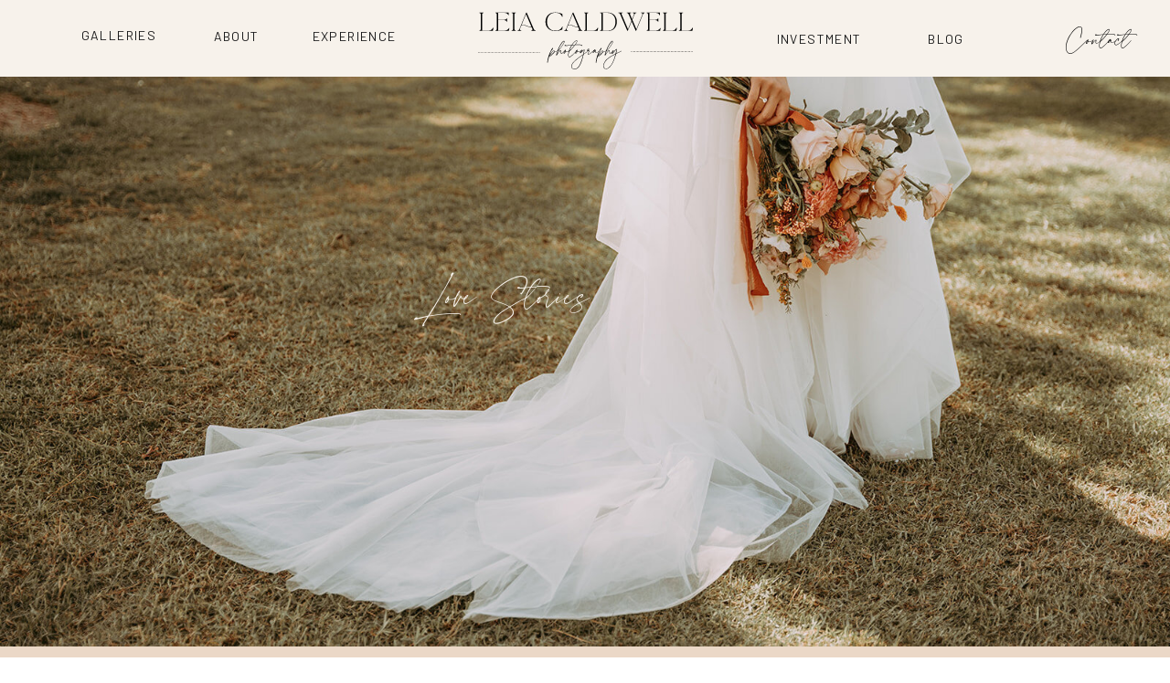

--- FILE ---
content_type: text/html; charset=UTF-8
request_url: https://leiacaldwellphotography.com/category/couples/
body_size: 19216
content:
<!DOCTYPE html>
<html lang="en-US" class="d">
<head>
<link rel="stylesheet" type="text/css" href="//lib.showit.co/engine/2.6.4/showit.css" />
<meta name='robots' content='index, follow, max-image-preview:large, max-snippet:-1, max-video-preview:-1' />

            <script data-no-defer="1" data-ezscrex="false" data-cfasync="false" data-pagespeed-no-defer data-cookieconsent="ignore">
                var ctPublicFunctions = {"_ajax_nonce":"35953bfb32","_rest_nonce":"8abd8fdfc8","_ajax_url":"\/wp-admin\/admin-ajax.php","_rest_url":"https:\/\/leiacaldwellphotography.com\/wp-json\/","data__cookies_type":"native","data__ajax_type":"custom_ajax","data__bot_detector_enabled":1,"data__frontend_data_log_enabled":1,"cookiePrefix":"","wprocket_detected":false,"host_url":"leiacaldwellphotography.com","text__ee_click_to_select":"Click to select the whole data","text__ee_original_email":"The complete one is","text__ee_got_it":"Got it","text__ee_blocked":"Blocked","text__ee_cannot_connect":"Cannot connect","text__ee_cannot_decode":"Can not decode email. Unknown reason","text__ee_email_decoder":"CleanTalk email decoder","text__ee_wait_for_decoding":"The magic is on the way!","text__ee_decoding_process":"Please wait a few seconds while we decode the contact data."}
            </script>
        
            <script data-no-defer="1" data-ezscrex="false" data-cfasync="false" data-pagespeed-no-defer data-cookieconsent="ignore">
                var ctPublic = {"_ajax_nonce":"35953bfb32","settings__forms__check_internal":"0","settings__forms__check_external":"0","settings__forms__force_protection":0,"settings__forms__search_test":"0","settings__data__bot_detector_enabled":1,"settings__sfw__anti_crawler":0,"blog_home":"https:\/\/leiacaldwellphotography.com\/","pixel__setting":"3","pixel__enabled":false,"pixel__url":"https:\/\/moderate9-v4.cleantalk.org\/pixel\/5a55babefa1c3451ccc5f7666ca81feb.gif","data__email_check_before_post":"1","data__email_check_exist_post":1,"data__cookies_type":"native","data__key_is_ok":true,"data__visible_fields_required":true,"wl_brandname":"Anti-Spam by CleanTalk","wl_brandname_short":"CleanTalk","ct_checkjs_key":977910760,"emailEncoderPassKey":"312f871c2a22ef4c4e04c38f8b588520","bot_detector_forms_excluded":"W10=","advancedCacheExists":false,"varnishCacheExists":false,"wc_ajax_add_to_cart":false}
            </script>
        
	<!-- This site is optimized with the Yoast SEO plugin v26.3 - https://yoast.com/wordpress/plugins/seo/ -->
	<title>Couples Archives - leiacaldwellphotography.com</title>
	<link rel="canonical" href="https://leiacaldwellphotography.com/category/couples/" />
	<link rel="next" href="https://leiacaldwellphotography.com/category/couples/page/2/" />
	<meta property="og:locale" content="en_US" />
	<meta property="og:type" content="article" />
	<meta property="og:title" content="Couples Archives - leiacaldwellphotography.com" />
	<meta property="og:url" content="https://leiacaldwellphotography.com/category/couples/" />
	<meta property="og:site_name" content="leiacaldwellphotography.com" />
	<meta name="twitter:card" content="summary_large_image" />
	<script type="application/ld+json" class="yoast-schema-graph">{"@context":"https://schema.org","@graph":[{"@type":"CollectionPage","@id":"https://leiacaldwellphotography.com/category/couples/","url":"https://leiacaldwellphotography.com/category/couples/","name":"Couples Archives - leiacaldwellphotography.com","isPartOf":{"@id":"https://leiacaldwellphotography.com/#website"},"primaryImageOfPage":{"@id":"https://leiacaldwellphotography.com/category/couples/#primaryimage"},"image":{"@id":"https://leiacaldwellphotography.com/category/couples/#primaryimage"},"thumbnailUrl":"https://leiacaldwellphotography.com/wp-content/uploads/sites/24435/2025/11/Morrison-Wedding-OakGlen-1127.jpg","breadcrumb":{"@id":"https://leiacaldwellphotography.com/category/couples/#breadcrumb"},"inLanguage":"en-US"},{"@type":"ImageObject","inLanguage":"en-US","@id":"https://leiacaldwellphotography.com/category/couples/#primaryimage","url":"https://leiacaldwellphotography.com/wp-content/uploads/sites/24435/2025/11/Morrison-Wedding-OakGlen-1127.jpg","contentUrl":"https://leiacaldwellphotography.com/wp-content/uploads/sites/24435/2025/11/Morrison-Wedding-OakGlen-1127.jpg","width":1600,"height":1067},{"@type":"BreadcrumbList","@id":"https://leiacaldwellphotography.com/category/couples/#breadcrumb","itemListElement":[{"@type":"ListItem","position":1,"name":"Home","item":"https://leiacaldwellphotography.com/"},{"@type":"ListItem","position":2,"name":"Couples"}]},{"@type":"WebSite","@id":"https://leiacaldwellphotography.com/#website","url":"https://leiacaldwellphotography.com/","name":"leiacaldwellphotography.com","description":"","publisher":{"@id":"https://leiacaldwellphotography.com/#organization"},"potentialAction":[{"@type":"SearchAction","target":{"@type":"EntryPoint","urlTemplate":"https://leiacaldwellphotography.com/?s={search_term_string}"},"query-input":{"@type":"PropertyValueSpecification","valueRequired":true,"valueName":"search_term_string"}}],"inLanguage":"en-US"},{"@type":"Organization","@id":"https://leiacaldwellphotography.com/#organization","name":"Leia Caldwell Photography","url":"https://leiacaldwellphotography.com/","logo":{"@type":"ImageObject","inLanguage":"en-US","@id":"https://leiacaldwellphotography.com/#/schema/logo/image/","url":"https://leiacaldwellphotography.com/wp-content/uploads/sites/24435/2022/01/2.png","contentUrl":"https://leiacaldwellphotography.com/wp-content/uploads/sites/24435/2022/01/2.png","width":500,"height":500,"caption":"Leia Caldwell Photography"},"image":{"@id":"https://leiacaldwellphotography.com/#/schema/logo/image/"}}]}</script>
	<!-- / Yoast SEO plugin. -->


<link rel='dns-prefetch' href='//fd.cleantalk.org' />
<link rel="alternate" type="application/rss+xml" title="leiacaldwellphotography.com &raquo; Feed" href="https://leiacaldwellphotography.com/feed/" />
<link rel="alternate" type="application/rss+xml" title="leiacaldwellphotography.com &raquo; Comments Feed" href="https://leiacaldwellphotography.com/comments/feed/" />
<link rel="alternate" type="application/rss+xml" title="leiacaldwellphotography.com &raquo; Couples Category Feed" href="https://leiacaldwellphotography.com/category/couples/feed/" />
<script type="text/javascript">
/* <![CDATA[ */
window._wpemojiSettings = {"baseUrl":"https:\/\/s.w.org\/images\/core\/emoji\/16.0.1\/72x72\/","ext":".png","svgUrl":"https:\/\/s.w.org\/images\/core\/emoji\/16.0.1\/svg\/","svgExt":".svg","source":{"concatemoji":"https:\/\/leiacaldwellphotography.com\/wp-includes\/js\/wp-emoji-release.min.js?ver=6.8.3"}};
/*! This file is auto-generated */
!function(s,n){var o,i,e;function c(e){try{var t={supportTests:e,timestamp:(new Date).valueOf()};sessionStorage.setItem(o,JSON.stringify(t))}catch(e){}}function p(e,t,n){e.clearRect(0,0,e.canvas.width,e.canvas.height),e.fillText(t,0,0);var t=new Uint32Array(e.getImageData(0,0,e.canvas.width,e.canvas.height).data),a=(e.clearRect(0,0,e.canvas.width,e.canvas.height),e.fillText(n,0,0),new Uint32Array(e.getImageData(0,0,e.canvas.width,e.canvas.height).data));return t.every(function(e,t){return e===a[t]})}function u(e,t){e.clearRect(0,0,e.canvas.width,e.canvas.height),e.fillText(t,0,0);for(var n=e.getImageData(16,16,1,1),a=0;a<n.data.length;a++)if(0!==n.data[a])return!1;return!0}function f(e,t,n,a){switch(t){case"flag":return n(e,"\ud83c\udff3\ufe0f\u200d\u26a7\ufe0f","\ud83c\udff3\ufe0f\u200b\u26a7\ufe0f")?!1:!n(e,"\ud83c\udde8\ud83c\uddf6","\ud83c\udde8\u200b\ud83c\uddf6")&&!n(e,"\ud83c\udff4\udb40\udc67\udb40\udc62\udb40\udc65\udb40\udc6e\udb40\udc67\udb40\udc7f","\ud83c\udff4\u200b\udb40\udc67\u200b\udb40\udc62\u200b\udb40\udc65\u200b\udb40\udc6e\u200b\udb40\udc67\u200b\udb40\udc7f");case"emoji":return!a(e,"\ud83e\udedf")}return!1}function g(e,t,n,a){var r="undefined"!=typeof WorkerGlobalScope&&self instanceof WorkerGlobalScope?new OffscreenCanvas(300,150):s.createElement("canvas"),o=r.getContext("2d",{willReadFrequently:!0}),i=(o.textBaseline="top",o.font="600 32px Arial",{});return e.forEach(function(e){i[e]=t(o,e,n,a)}),i}function t(e){var t=s.createElement("script");t.src=e,t.defer=!0,s.head.appendChild(t)}"undefined"!=typeof Promise&&(o="wpEmojiSettingsSupports",i=["flag","emoji"],n.supports={everything:!0,everythingExceptFlag:!0},e=new Promise(function(e){s.addEventListener("DOMContentLoaded",e,{once:!0})}),new Promise(function(t){var n=function(){try{var e=JSON.parse(sessionStorage.getItem(o));if("object"==typeof e&&"number"==typeof e.timestamp&&(new Date).valueOf()<e.timestamp+604800&&"object"==typeof e.supportTests)return e.supportTests}catch(e){}return null}();if(!n){if("undefined"!=typeof Worker&&"undefined"!=typeof OffscreenCanvas&&"undefined"!=typeof URL&&URL.createObjectURL&&"undefined"!=typeof Blob)try{var e="postMessage("+g.toString()+"("+[JSON.stringify(i),f.toString(),p.toString(),u.toString()].join(",")+"));",a=new Blob([e],{type:"text/javascript"}),r=new Worker(URL.createObjectURL(a),{name:"wpTestEmojiSupports"});return void(r.onmessage=function(e){c(n=e.data),r.terminate(),t(n)})}catch(e){}c(n=g(i,f,p,u))}t(n)}).then(function(e){for(var t in e)n.supports[t]=e[t],n.supports.everything=n.supports.everything&&n.supports[t],"flag"!==t&&(n.supports.everythingExceptFlag=n.supports.everythingExceptFlag&&n.supports[t]);n.supports.everythingExceptFlag=n.supports.everythingExceptFlag&&!n.supports.flag,n.DOMReady=!1,n.readyCallback=function(){n.DOMReady=!0}}).then(function(){return e}).then(function(){var e;n.supports.everything||(n.readyCallback(),(e=n.source||{}).concatemoji?t(e.concatemoji):e.wpemoji&&e.twemoji&&(t(e.twemoji),t(e.wpemoji)))}))}((window,document),window._wpemojiSettings);
/* ]]> */
</script>
<style id='wp-emoji-styles-inline-css' type='text/css'>

	img.wp-smiley, img.emoji {
		display: inline !important;
		border: none !important;
		box-shadow: none !important;
		height: 1em !important;
		width: 1em !important;
		margin: 0 0.07em !important;
		vertical-align: -0.1em !important;
		background: none !important;
		padding: 0 !important;
	}
</style>
<link rel='stylesheet' id='wp-block-library-css' href='https://leiacaldwellphotography.com/wp-includes/css/dist/block-library/style.min.css?ver=6.8.3' type='text/css' media='all' />
<style id='classic-theme-styles-inline-css' type='text/css'>
/*! This file is auto-generated */
.wp-block-button__link{color:#fff;background-color:#32373c;border-radius:9999px;box-shadow:none;text-decoration:none;padding:calc(.667em + 2px) calc(1.333em + 2px);font-size:1.125em}.wp-block-file__button{background:#32373c;color:#fff;text-decoration:none}
</style>
<style id='global-styles-inline-css' type='text/css'>
:root{--wp--preset--aspect-ratio--square: 1;--wp--preset--aspect-ratio--4-3: 4/3;--wp--preset--aspect-ratio--3-4: 3/4;--wp--preset--aspect-ratio--3-2: 3/2;--wp--preset--aspect-ratio--2-3: 2/3;--wp--preset--aspect-ratio--16-9: 16/9;--wp--preset--aspect-ratio--9-16: 9/16;--wp--preset--color--black: #000000;--wp--preset--color--cyan-bluish-gray: #abb8c3;--wp--preset--color--white: #ffffff;--wp--preset--color--pale-pink: #f78da7;--wp--preset--color--vivid-red: #cf2e2e;--wp--preset--color--luminous-vivid-orange: #ff6900;--wp--preset--color--luminous-vivid-amber: #fcb900;--wp--preset--color--light-green-cyan: #7bdcb5;--wp--preset--color--vivid-green-cyan: #00d084;--wp--preset--color--pale-cyan-blue: #8ed1fc;--wp--preset--color--vivid-cyan-blue: #0693e3;--wp--preset--color--vivid-purple: #9b51e0;--wp--preset--gradient--vivid-cyan-blue-to-vivid-purple: linear-gradient(135deg,rgba(6,147,227,1) 0%,rgb(155,81,224) 100%);--wp--preset--gradient--light-green-cyan-to-vivid-green-cyan: linear-gradient(135deg,rgb(122,220,180) 0%,rgb(0,208,130) 100%);--wp--preset--gradient--luminous-vivid-amber-to-luminous-vivid-orange: linear-gradient(135deg,rgba(252,185,0,1) 0%,rgba(255,105,0,1) 100%);--wp--preset--gradient--luminous-vivid-orange-to-vivid-red: linear-gradient(135deg,rgba(255,105,0,1) 0%,rgb(207,46,46) 100%);--wp--preset--gradient--very-light-gray-to-cyan-bluish-gray: linear-gradient(135deg,rgb(238,238,238) 0%,rgb(169,184,195) 100%);--wp--preset--gradient--cool-to-warm-spectrum: linear-gradient(135deg,rgb(74,234,220) 0%,rgb(151,120,209) 20%,rgb(207,42,186) 40%,rgb(238,44,130) 60%,rgb(251,105,98) 80%,rgb(254,248,76) 100%);--wp--preset--gradient--blush-light-purple: linear-gradient(135deg,rgb(255,206,236) 0%,rgb(152,150,240) 100%);--wp--preset--gradient--blush-bordeaux: linear-gradient(135deg,rgb(254,205,165) 0%,rgb(254,45,45) 50%,rgb(107,0,62) 100%);--wp--preset--gradient--luminous-dusk: linear-gradient(135deg,rgb(255,203,112) 0%,rgb(199,81,192) 50%,rgb(65,88,208) 100%);--wp--preset--gradient--pale-ocean: linear-gradient(135deg,rgb(255,245,203) 0%,rgb(182,227,212) 50%,rgb(51,167,181) 100%);--wp--preset--gradient--electric-grass: linear-gradient(135deg,rgb(202,248,128) 0%,rgb(113,206,126) 100%);--wp--preset--gradient--midnight: linear-gradient(135deg,rgb(2,3,129) 0%,rgb(40,116,252) 100%);--wp--preset--font-size--small: 13px;--wp--preset--font-size--medium: 20px;--wp--preset--font-size--large: 36px;--wp--preset--font-size--x-large: 42px;--wp--preset--spacing--20: 0.44rem;--wp--preset--spacing--30: 0.67rem;--wp--preset--spacing--40: 1rem;--wp--preset--spacing--50: 1.5rem;--wp--preset--spacing--60: 2.25rem;--wp--preset--spacing--70: 3.38rem;--wp--preset--spacing--80: 5.06rem;--wp--preset--shadow--natural: 6px 6px 9px rgba(0, 0, 0, 0.2);--wp--preset--shadow--deep: 12px 12px 50px rgba(0, 0, 0, 0.4);--wp--preset--shadow--sharp: 6px 6px 0px rgba(0, 0, 0, 0.2);--wp--preset--shadow--outlined: 6px 6px 0px -3px rgba(255, 255, 255, 1), 6px 6px rgba(0, 0, 0, 1);--wp--preset--shadow--crisp: 6px 6px 0px rgba(0, 0, 0, 1);}:where(.is-layout-flex){gap: 0.5em;}:where(.is-layout-grid){gap: 0.5em;}body .is-layout-flex{display: flex;}.is-layout-flex{flex-wrap: wrap;align-items: center;}.is-layout-flex > :is(*, div){margin: 0;}body .is-layout-grid{display: grid;}.is-layout-grid > :is(*, div){margin: 0;}:where(.wp-block-columns.is-layout-flex){gap: 2em;}:where(.wp-block-columns.is-layout-grid){gap: 2em;}:where(.wp-block-post-template.is-layout-flex){gap: 1.25em;}:where(.wp-block-post-template.is-layout-grid){gap: 1.25em;}.has-black-color{color: var(--wp--preset--color--black) !important;}.has-cyan-bluish-gray-color{color: var(--wp--preset--color--cyan-bluish-gray) !important;}.has-white-color{color: var(--wp--preset--color--white) !important;}.has-pale-pink-color{color: var(--wp--preset--color--pale-pink) !important;}.has-vivid-red-color{color: var(--wp--preset--color--vivid-red) !important;}.has-luminous-vivid-orange-color{color: var(--wp--preset--color--luminous-vivid-orange) !important;}.has-luminous-vivid-amber-color{color: var(--wp--preset--color--luminous-vivid-amber) !important;}.has-light-green-cyan-color{color: var(--wp--preset--color--light-green-cyan) !important;}.has-vivid-green-cyan-color{color: var(--wp--preset--color--vivid-green-cyan) !important;}.has-pale-cyan-blue-color{color: var(--wp--preset--color--pale-cyan-blue) !important;}.has-vivid-cyan-blue-color{color: var(--wp--preset--color--vivid-cyan-blue) !important;}.has-vivid-purple-color{color: var(--wp--preset--color--vivid-purple) !important;}.has-black-background-color{background-color: var(--wp--preset--color--black) !important;}.has-cyan-bluish-gray-background-color{background-color: var(--wp--preset--color--cyan-bluish-gray) !important;}.has-white-background-color{background-color: var(--wp--preset--color--white) !important;}.has-pale-pink-background-color{background-color: var(--wp--preset--color--pale-pink) !important;}.has-vivid-red-background-color{background-color: var(--wp--preset--color--vivid-red) !important;}.has-luminous-vivid-orange-background-color{background-color: var(--wp--preset--color--luminous-vivid-orange) !important;}.has-luminous-vivid-amber-background-color{background-color: var(--wp--preset--color--luminous-vivid-amber) !important;}.has-light-green-cyan-background-color{background-color: var(--wp--preset--color--light-green-cyan) !important;}.has-vivid-green-cyan-background-color{background-color: var(--wp--preset--color--vivid-green-cyan) !important;}.has-pale-cyan-blue-background-color{background-color: var(--wp--preset--color--pale-cyan-blue) !important;}.has-vivid-cyan-blue-background-color{background-color: var(--wp--preset--color--vivid-cyan-blue) !important;}.has-vivid-purple-background-color{background-color: var(--wp--preset--color--vivid-purple) !important;}.has-black-border-color{border-color: var(--wp--preset--color--black) !important;}.has-cyan-bluish-gray-border-color{border-color: var(--wp--preset--color--cyan-bluish-gray) !important;}.has-white-border-color{border-color: var(--wp--preset--color--white) !important;}.has-pale-pink-border-color{border-color: var(--wp--preset--color--pale-pink) !important;}.has-vivid-red-border-color{border-color: var(--wp--preset--color--vivid-red) !important;}.has-luminous-vivid-orange-border-color{border-color: var(--wp--preset--color--luminous-vivid-orange) !important;}.has-luminous-vivid-amber-border-color{border-color: var(--wp--preset--color--luminous-vivid-amber) !important;}.has-light-green-cyan-border-color{border-color: var(--wp--preset--color--light-green-cyan) !important;}.has-vivid-green-cyan-border-color{border-color: var(--wp--preset--color--vivid-green-cyan) !important;}.has-pale-cyan-blue-border-color{border-color: var(--wp--preset--color--pale-cyan-blue) !important;}.has-vivid-cyan-blue-border-color{border-color: var(--wp--preset--color--vivid-cyan-blue) !important;}.has-vivid-purple-border-color{border-color: var(--wp--preset--color--vivid-purple) !important;}.has-vivid-cyan-blue-to-vivid-purple-gradient-background{background: var(--wp--preset--gradient--vivid-cyan-blue-to-vivid-purple) !important;}.has-light-green-cyan-to-vivid-green-cyan-gradient-background{background: var(--wp--preset--gradient--light-green-cyan-to-vivid-green-cyan) !important;}.has-luminous-vivid-amber-to-luminous-vivid-orange-gradient-background{background: var(--wp--preset--gradient--luminous-vivid-amber-to-luminous-vivid-orange) !important;}.has-luminous-vivid-orange-to-vivid-red-gradient-background{background: var(--wp--preset--gradient--luminous-vivid-orange-to-vivid-red) !important;}.has-very-light-gray-to-cyan-bluish-gray-gradient-background{background: var(--wp--preset--gradient--very-light-gray-to-cyan-bluish-gray) !important;}.has-cool-to-warm-spectrum-gradient-background{background: var(--wp--preset--gradient--cool-to-warm-spectrum) !important;}.has-blush-light-purple-gradient-background{background: var(--wp--preset--gradient--blush-light-purple) !important;}.has-blush-bordeaux-gradient-background{background: var(--wp--preset--gradient--blush-bordeaux) !important;}.has-luminous-dusk-gradient-background{background: var(--wp--preset--gradient--luminous-dusk) !important;}.has-pale-ocean-gradient-background{background: var(--wp--preset--gradient--pale-ocean) !important;}.has-electric-grass-gradient-background{background: var(--wp--preset--gradient--electric-grass) !important;}.has-midnight-gradient-background{background: var(--wp--preset--gradient--midnight) !important;}.has-small-font-size{font-size: var(--wp--preset--font-size--small) !important;}.has-medium-font-size{font-size: var(--wp--preset--font-size--medium) !important;}.has-large-font-size{font-size: var(--wp--preset--font-size--large) !important;}.has-x-large-font-size{font-size: var(--wp--preset--font-size--x-large) !important;}
:where(.wp-block-post-template.is-layout-flex){gap: 1.25em;}:where(.wp-block-post-template.is-layout-grid){gap: 1.25em;}
:where(.wp-block-columns.is-layout-flex){gap: 2em;}:where(.wp-block-columns.is-layout-grid){gap: 2em;}
:root :where(.wp-block-pullquote){font-size: 1.5em;line-height: 1.6;}
</style>
<link rel='stylesheet' id='cleantalk-public-css-css' href='https://leiacaldwellphotography.com/wp-content/plugins/cleantalk-spam-protect/css/cleantalk-public.min.css?ver=6.67_1762379001' type='text/css' media='all' />
<link rel='stylesheet' id='cleantalk-email-decoder-css-css' href='https://leiacaldwellphotography.com/wp-content/plugins/cleantalk-spam-protect/css/cleantalk-email-decoder.min.css?ver=6.67_1762379001' type='text/css' media='all' />
<script type="text/javascript" src="https://leiacaldwellphotography.com/wp-content/plugins/cleantalk-spam-protect/js/apbct-public-bundle.min.js?ver=6.67_1762379002" id="apbct-public-bundle.min-js-js"></script>
<script type="text/javascript" src="https://fd.cleantalk.org/ct-bot-detector-wrapper.js?ver=6.67" id="ct_bot_detector-js" defer="defer" data-wp-strategy="defer"></script>
<script type="text/javascript" src="https://leiacaldwellphotography.com/wp-includes/js/jquery/jquery.min.js?ver=3.7.1" id="jquery-core-js"></script>
<script type="text/javascript" src="https://leiacaldwellphotography.com/wp-includes/js/jquery/jquery-migrate.min.js?ver=3.4.1" id="jquery-migrate-js"></script>
<script type="text/javascript" src="https://leiacaldwellphotography.com/wp-content/plugins/showit/public/js/showit.js?ver=1765987785" id="si-script-js"></script>
<link rel="https://api.w.org/" href="https://leiacaldwellphotography.com/wp-json/" /><link rel="alternate" title="JSON" type="application/json" href="https://leiacaldwellphotography.com/wp-json/wp/v2/categories/31" /><link rel="EditURI" type="application/rsd+xml" title="RSD" href="https://leiacaldwellphotography.com/xmlrpc.php?rsd" />

<meta charset="UTF-8" />
<meta name="viewport" content="width=device-width, initial-scale=1" />
<link rel="icon" type="image/png" href="//static.showit.co/200/Bq36ILGBTNmOW3fC3lw8hg/157592/l.png" />
<link rel="preconnect" href="https://static.showit.co" />

<link rel="preconnect" href="https://fonts.googleapis.com">
<link rel="preconnect" href="https://fonts.gstatic.com" crossorigin>
<link href="https://fonts.googleapis.com/css?family=Barlow:regular|Josefin+Sans:600|Poppins:300|Lato:300|Montserrat:400" rel="stylesheet" type="text/css"/>
<style>
@font-face{font-family:La Luxes Script;src:url('//static.showit.co/file/wz1xc_rPTB-ochOOUmj48Q/shared/laluxesscript.woff');}
@font-face{font-family:Constantine Italic;src:url('//static.showit.co/file/XeMyj6HaTfWObdMUpBCdtw/shared/hv_constantine_italic.woff');}
@font-face{font-family:La Luxes Serif;src:url('//static.showit.co/file/i4H09HYwS4a2qtOfJqTyhQ/shared/laluxesserif.woff');}
</style>
<script id="init_data" type="application/json">
{"mobile":{"w":320,"bgMediaType":"none","defaultTrIn":{"type":"fade"},"defaultTrOut":{"type":"fade"},"bgFillType":"color","bgColor":"colors-7"},"desktop":{"w":1200,"bgColor":"colors-7","bgMediaType":"none","bgFillType":"color"},"sid":"ngx5qz4vs9qy6vf70wo1-q","break":768,"assetURL":"//static.showit.co","contactFormId":"157592/286559","cfAction":"aHR0cHM6Ly9jbGllbnRzZXJ2aWNlLnNob3dpdC5jby9jb250YWN0Zm9ybQ==","sgAction":"aHR0cHM6Ly9jbGllbnRzZXJ2aWNlLnNob3dpdC5jby9zb2NpYWxncmlk","blockData":[{"slug":"header","visible":"a","states":[],"d":{"h":84,"w":1200,"locking":{"side":"st"},"bgFillType":"color","bgColor":"colors-6","bgMediaType":"none"},"m":{"h":62,"w":320,"bgFillType":"color","bgColor":"colors-7","bgMediaType":"none"}},{"slug":"mobile-menu","visible":"m","states":[],"d":{"h":400,"w":1200,"bgFillType":"color","bgColor":"colors-7","bgMediaType":"none"},"m":{"h":569,"w":320,"locking":{"side":"t"},"nature":"wH","trIn":{"type":"slide","duration":0.5,"direction":"Left"},"trOut":{"type":"slide","duration":0.5,"direction":"Left"},"stateTrIn":{"type":"fade","direction":"Right"},"bgFillType":"color","bgColor":"colors-3","bgMediaType":"none","tr":{"in":{"cl":"slideInLeft","d":0.5,"dl":"0"},"out":{"cl":"slideOutLeft","d":0.5,"dl":"0"}}}},{"slug":"top-banner","visible":"a","states":[],"d":{"h":624,"w":1200,"bgFillType":"color","bgColor":"colors-2","bgMediaType":"image","bgImage":{"key":"L15nVjqNTHCbjM4GtQFToQ/157592/socal-wedding-photographer-00592_websize.jpg","aspect_ratio":1.49953,"title":"SoCal-Wedding-Photographer-00592_websize","type":"asset"},"bgOpacity":100,"bgPos":"cb","bgScale":"cover","bgScroll":"p"},"m":{"h":355,"w":320,"bgFillType":"color","bgColor":"colors-1","bgMediaType":"image","bgImage":{"key":"L15nVjqNTHCbjM4GtQFToQ/157592/socal-wedding-photographer-00592_websize.jpg","aspect_ratio":1.49953,"title":"SoCal-Wedding-Photographer-00592_websize","type":"asset"},"bgOpacity":80,"bgPos":"cm","bgScale":"cover","bgScroll":"p"}},{"slug":"blog-nav","visible":"d","states":[],"d":{"h":57,"w":1200,"bgFillType":"color","bgColor":"colors-5","bgMediaType":"none"},"m":{"h":200,"w":320,"bgFillType":"color","bgColor":"#f0eee5","bgMediaType":"none"}},{"slug":"post-layout-1","visible":"a","states":[],"d":{"h":600,"w":1200,"locking":{"offset":100},"nature":"dH","bgFillType":"color","bgColor":"colors-6","bgMediaType":"none"},"m":{"h":466,"w":320,"nature":"dH","bgFillType":"color","bgColor":"colors-6","bgMediaType":"none"}},{"slug":"post-layout-2","visible":"a","states":[],"d":{"h":600,"w":1200,"locking":{"offset":100},"nature":"dH","bgFillType":"color","bgColor":"colors-6","bgMediaType":"none"},"m":{"h":466,"w":320,"nature":"dH","bgFillType":"color","bgColor":"colors-6","bgMediaType":"none"}},{"slug":"end-post-loop","visible":"a","states":[],"d":{"h":1,"w":1200,"bgFillType":"color","bgColor":"#FFFFFF","bgMediaType":"none"},"m":{"h":1,"w":320,"bgFillType":"color","bgColor":"#FFFFFF","bgMediaType":"none"}},{"slug":"older-newer","visible":"a","states":[],"d":{"h":118,"w":1200,"bgFillType":"color","bgColor":"colors-6","bgMediaType":"none"},"m":{"h":120,"w":320,"bgFillType":"color","bgColor":"colors-6","bgMediaType":"none"}},{"slug":"footer","visible":"a","states":[],"d":{"h":611,"w":1200,"bgFillType":"color","bgColor":"colors-2","bgMediaType":"none"},"m":{"h":700,"w":320,"bgFillType":"color","bgColor":"colors-2","bgMediaType":"none"}}],"elementData":[{"type":"text","visible":"d","id":"header_0","blockId":"header","m":{"x":110,"y":270,"w":100,"h":41,"a":0},"d":{"x":41,"y":31,"w":98,"h":19,"a":0,"lockV":"t"}},{"type":"text","visible":"d","id":"header_1","blockId":"header","m":{"x":110,"y":270,"w":100,"h":41,"a":0},"d":{"x":186,"y":32,"w":65,"h":18,"a":0,"lockV":"t"}},{"type":"text","visible":"d","id":"header_2","blockId":"header","m":{"x":110,"y":270,"w":100,"h":41,"a":0},"d":{"x":807,"y":35,"w":98,"h":17,"a":0,"lockV":"t"}},{"type":"text","visible":"d","id":"header_3","blockId":"header","m":{"x":110,"y":270,"w":100,"h":41,"a":0},"d":{"x":969,"y":35,"w":52,"h":18,"a":0,"lockV":"t"}},{"type":"text","visible":"d","id":"header_4","blockId":"header","m":{"x":188,"y":19,"w":76,"h":23,"a":0},"d":{"x":1084,"y":27,"w":91,"h":33,"a":0,"lockH":"r"}},{"type":"icon","visible":"m","id":"header_5","blockId":"header","m":{"x":270,"y":17,"w":29,"h":29,"a":0},"d":{"x":550,"y":10,"w":100,"h":100,"a":0},"pc":[{"type":"show","block":"mobile-menu"}]},{"type":"svg","visible":"a","id":"header_6","blockId":"header","m":{"x":17,"y":-65,"w":238,"h":201,"a":0},"d":{"x":398,"y":-128,"w":406,"h":340,"a":0},"c":{"key":"ioTCVr7cR2iUdbp8jYfevA/157592/l_4.svg","aspect_ratio":1}},{"type":"text","visible":"d","id":"header_7","blockId":"header","m":{"x":110,"y":270,"w":100,"h":41,"a":0},"d":{"x":300,"y":32,"w":95,"h":18,"a":0,"lockV":"t"}},{"type":"text","visible":"a","id":"mobile-menu_0","blockId":"mobile-menu","m":{"x":85,"y":416,"w":150,"h":41,"a":0},"d":{"x":1103,"y":39,"w":49,"h":22,"a":0,"lockH":"r","lockV":"t"},"pc":[{"type":"hide","block":"mobile-menu"}]},{"type":"text","visible":"a","id":"mobile-menu_1","blockId":"mobile-menu","m":{"x":85,"y":368,"w":150,"h":22,"a":0},"d":{"x":1103,"y":39,"w":49,"h":22,"a":0,"lockH":"r","lockV":"t"},"pc":[{"type":"hide","block":"mobile-menu"}]},{"type":"text","visible":"a","id":"mobile-menu_2","blockId":"mobile-menu","m":{"x":85,"y":321,"w":150,"h":22,"a":0},"d":{"x":857,"y":39,"w":87,"h":22,"a":0,"lockH":"r","lockV":"t"},"pc":[{"type":"hide","block":"mobile-menu"}]},{"type":"text","visible":"a","id":"mobile-menu_3","blockId":"mobile-menu","m":{"x":85,"y":178,"w":150,"h":22,"a":0},"d":{"x":582,"y":39,"w":60,"h":22,"a":0,"lockH":"r","lockV":"t"},"pc":[{"type":"hide","block":"mobile-menu"}]},{"type":"text","visible":"a","id":"mobile-menu_4","blockId":"mobile-menu","m":{"x":85,"y":130,"w":150,"h":22,"a":0},"d":{"x":473,"y":39,"w":54,"h":22,"a":0,"lockH":"r","lockV":"t"},"pc":[{"type":"hide","block":"mobile-menu"}]},{"type":"icon","visible":"a","id":"mobile-menu_5","blockId":"mobile-menu","m":{"x":278,"y":26,"w":25,"h":25,"a":0,"lockV":"t"},"d":{"x":550,"y":-49,"w":100,"h":100,"a":0},"pc":[{"type":"hide","block":"mobile-menu"}]},{"type":"text","visible":"a","id":"mobile-menu_6","blockId":"mobile-menu","m":{"x":85,"y":273,"w":150,"h":22,"a":0},"d":{"x":582,"y":39,"w":60,"h":22,"a":0,"lockH":"r","lockV":"t"},"pc":[{"type":"hide","block":"mobile-menu"}]},{"type":"text","visible":"a","id":"mobile-menu_7","blockId":"mobile-menu","m":{"x":85,"y":225,"w":150,"h":22,"a":0},"d":{"x":582,"y":39,"w":60,"h":22,"a":0,"lockH":"r","lockV":"t"},"pc":[{"type":"hide","block":"mobile-menu"}]},{"type":"text","visible":"a","id":"top-banner_0","blockId":"top-banner","m":{"x":32,"y":102,"w":273,"h":36,"a":0,"trIn":{"cl":"fadeIn","d":"0.5","dl":"0"}},"d":{"x":132,"y":214,"w":759,"h":66,"a":0,"trIn":{"cl":"fadeIn","d":"0.5","dl":"0"}}},{"type":"text","visible":"a","id":"blog-nav_0","blockId":"blog-nav","m":{"x":67,"y":85,"w":185.99999999999997,"h":31,"a":0},"d":{"x":43,"y":7,"w":206,"h":47,"a":0}},{"type":"text","visible":"a","id":"blog-nav_1","blockId":"blog-nav","m":{"x":67,"y":85,"w":185.99999999999997,"h":31,"a":0},"d":{"x":243,"y":15,"w":179,"h":27,"a":0}},{"type":"text","visible":"a","id":"blog-nav_2","blockId":"blog-nav","m":{"x":67,"y":85,"w":185.99999999999997,"h":31,"a":0},"d":{"x":490,"y":15,"w":179,"h":27,"a":0}},{"type":"text","visible":"a","id":"blog-nav_3","blockId":"blog-nav","m":{"x":67,"y":85,"w":185.99999999999997,"h":31,"a":0},"d":{"x":736,"y":15,"w":179,"h":27,"a":0}},{"type":"text","visible":"a","id":"blog-nav_4","blockId":"blog-nav","m":{"x":68,"y":108,"w":186,"h":31,"a":0},"d":{"x":983,"y":15,"w":179,"h":27,"a":0}},{"type":"simple","visible":"a","id":"post-layout-1_0","blockId":"post-layout-1","m":{"x":-4,"y":71,"w":328,"h":199,"a":0},"d":{"x":68,"y":118,"w":325,"h":452,"a":0}},{"type":"simple","visible":"a","id":"post-layout-1_1","blockId":"post-layout-1","m":{"x":83,"y":385,"w":155,"h":40,"a":0},"d":{"x":618,"y":417,"w":161,"h":42,"a":0}},{"type":"text","visible":"a","id":"post-layout-1_2","blockId":"post-layout-1","m":{"x":106,"y":392,"w":111,"h":27,"a":0},"d":{"x":618,"y":426,"w":160,"h":29,"a":0}},{"type":"text","visible":"d","id":"post-layout-1_3","blockId":"post-layout-1","m":{"x":20,"y":-22,"w":280,"h":169,"a":0},"d":{"x":618,"y":313,"w":487,"h":89,"a":0}},{"type":"text","visible":"d","id":"post-layout-1_4","blockId":"post-layout-1","m":{"x":20,"y":28,"w":280,"h":20,"a":0},"d":{"x":618,"y":140,"w":486,"h":29,"a":0}},{"type":"text","visible":"a","id":"post-layout-1_5","blockId":"post-layout-1","m":{"x":20,"y":285,"w":280,"h":87,"a":0},"d":{"x":618,"y":176,"w":485,"h":118,"a":0}},{"type":"graphic","visible":"a","id":"post-layout-1_6","blockId":"post-layout-1","m":{"x":13,"y":16,"w":294,"h":241,"a":0,"gs":{"p":105}},"d":{"x":96,"y":58,"w":417,"h":484,"a":0,"gs":{"t":"cover","p":105}},"c":{"key":"aTG7rNeJTqiw6WYZVQ_W6Q/shared/jonathan-borba-iimmlj4tlpy-unsplash.jpg","aspect_ratio":1.50014}},{"type":"graphic","visible":"d","id":"post-layout-1_7","blockId":"post-layout-1","m":{"x":154,"y":570,"w":224,"h":159,"a":0},"d":{"x":1077,"y":3,"w":201,"h":151,"a":180,"o":100,"lockH":"r"},"c":{"key":"59hGuPMoSjaz6aCvbzxhcw/shared/inkmarks-07_converted.png","aspect_ratio":1.4112}},{"type":"simple","visible":"a","id":"post-layout-2_0","blockId":"post-layout-2","m":{"x":-4,"y":71,"w":328,"h":199,"a":0},"d":{"x":816,"y":118,"w":325,"h":452,"a":0}},{"type":"simple","visible":"a","id":"post-layout-2_1","blockId":"post-layout-2","m":{"x":83,"y":389,"w":155,"h":40,"a":0},"d":{"x":98,"y":417,"w":161,"h":42,"a":0}},{"type":"text","visible":"a","id":"post-layout-2_2","blockId":"post-layout-2","m":{"x":88,"y":397,"w":144,"h":27,"a":0},"d":{"x":98,"y":426,"w":160,"h":29,"a":0}},{"type":"text","visible":"d","id":"post-layout-2_3","blockId":"post-layout-2","m":{"x":20,"y":-22,"w":280,"h":169,"a":0},"d":{"x":98,"y":313,"w":487,"h":89,"a":0}},{"type":"text","visible":"d","id":"post-layout-2_4","blockId":"post-layout-2","m":{"x":20,"y":28,"w":280,"h":20,"a":0},"d":{"x":98,"y":140,"w":486,"h":29,"a":0}},{"type":"text","visible":"a","id":"post-layout-2_5","blockId":"post-layout-2","m":{"x":20,"y":285,"w":280,"h":86,"a":0},"d":{"x":98,"y":176,"w":485,"h":118,"a":0}},{"type":"graphic","visible":"a","id":"post-layout-2_6","blockId":"post-layout-2","m":{"x":13,"y":14,"w":294,"h":241,"a":0,"gs":{"p":105}},"d":{"x":699,"y":58,"w":417,"h":484,"a":0,"gs":{"t":"cover","p":105}},"c":{"key":"EjS5YOM_T3yFBqheB8t_sw/shared/devon-divine-bu_u6ve703w-unsplash.jpg","aspect_ratio":0.66755}},{"type":"text","visible":"a","id":"older-newer_0","blockId":"older-newer","m":{"x":175,"y":46,"w":115,"h":25,"a":0},"d":{"x":999,"y":43,"w":128,"h":32,"a":0}},{"type":"text","visible":"a","id":"older-newer_1","blockId":"older-newer","m":{"x":42,"y":46,"w":103,"h":25,"a":0},"d":{"x":73,"y":43,"w":128,"h":32,"a":0}},{"type":"icon","visible":"a","id":"footer_0","blockId":"footer","m":{"x":160,"y":639,"w":21,"h":20,"a":0},"d":{"x":586,"y":554,"w":17,"h":19,"a":0}},{"type":"icon","visible":"a","id":"footer_1","blockId":"footer","m":{"x":108,"y":639,"w":21,"h":20,"a":0},"d":{"x":549,"y":554,"w":17,"h":19,"a":0}},{"type":"icon","visible":"a","id":"footer_2","blockId":"footer","m":{"x":207,"y":639,"w":21,"h":20,"a":0},"d":{"x":624,"y":553,"w":17,"h":19,"a":0}},{"type":"text","visible":"a","id":"footer_3","blockId":"footer","m":{"x":13,"y":455,"w":288,"h":19,"a":0},"d":{"x":451,"y":208,"w":319,"h":24,"a":0}},{"type":"graphic","visible":"a","id":"footer_4","blockId":"footer","m":{"x":114,"y":515,"w":100,"h":128,"a":0},"d":{"x":488,"y":293,"w":224,"h":222,"a":0,"gs":{"s":20}},"c":{"key":"vXTuXUa-wJQDSH8LBTFF5A/157592/gc-thehomestead-oakglen-wedding-377.jpg","aspect_ratio":0.66667}},{"type":"graphic","visible":"a","id":"footer_5","blockId":"footer","m":{"x":213,"y":515,"w":99,"h":128,"a":0},"d":{"x":724,"y":293,"w":224,"h":222,"a":0,"gs":{"s":90}},"c":{"key":"cOB9TFYTRcWiMuNLiOviFQ/157592/gc-thehomestead-oakglen-wedding-43.jpg","aspect_ratio":0.66667}},{"type":"graphic","visible":"a","id":"footer_6","blockId":"footer","m":{"x":13,"y":515,"w":100,"h":128,"a":0},"d":{"x":960,"y":293,"w":224,"h":222,"a":0,"gs":{"s":90}},"c":{"key":"FW7lPdB-ROu6MRrugiNyEA/157592/ta-oakglen-serendipity-wedding-00294_websize.jpg","aspect_ratio":0.66688}},{"type":"text","visible":"a","id":"footer_7","blockId":"footer","m":{"x":7,"y":365,"w":305,"h":63,"a":0},"d":{"x":449,"y":56,"w":333,"h":133,"a":0}},{"type":"text","visible":"a","id":"footer_8","blockId":"footer","m":{"x":41,"y":273,"w":104,"h":29,"a":0},"d":{"x":31,"y":173,"w":108,"h":32,"a":0}},{"type":"text","visible":"a","id":"footer_9","blockId":"footer","m":{"x":169,"y":246,"w":105,"h":27,"a":0},"d":{"x":171,"y":134,"w":108,"h":29,"a":0}},{"type":"graphic","visible":"d","id":"footer_10","blockId":"footer","m":{"x":62,"y":539,"w":95,"h":95,"a":0},"d":{"x":251,"y":293,"w":224,"h":222,"a":0,"gs":{"s":80}},"c":{"key":"QjLbWwV46PfUy8kQNg4QGg/157592/gc-thehomestead-oakglen-wedding-6.jpg","aspect_ratio":0.66662}},{"type":"graphic","visible":"d","id":"footer_11","blockId":"footer","m":{"x":163,"y":539,"w":95,"h":95,"a":0},"d":{"x":15,"y":293,"w":224,"h":222,"a":0,"gs":{"s":90}},"c":{"key":"Ms73SFk-Qzm7J-powFZhuw/157592/tt-redlands-wedding-09658_websize.jpg","aspect_ratio":0.66688}},{"type":"svg","visible":"a","id":"footer_12","blockId":"footer","m":{"x":50,"y":17,"w":224,"h":228,"a":0},"d":{"x":905,"y":-59,"w":368,"h":381,"a":0},"c":{"key":"1kTlDWi2Q46r9y-kvbcZRQ/157592/l_1.svg","aspect_ratio":1}},{"type":"text","visible":"a","id":"footer_13","blockId":"footer","m":{"x":41,"y":245,"w":104,"h":29,"a":0},"d":{"x":31,"y":134,"w":108,"h":29,"a":0}},{"type":"text","visible":"a","id":"footer_14","blockId":"footer","m":{"x":48,"y":302,"w":104,"h":27,"a":0},"d":{"x":31,"y":216,"w":108,"h":32,"a":0}},{"type":"text","visible":"a","id":"footer_15","blockId":"footer","m":{"x":148,"y":273,"w":104,"h":31,"a":0},"d":{"x":171,"y":173,"w":108,"h":32,"a":0}},{"type":"text","visible":"a","id":"footer_16","blockId":"footer","m":{"x":159,"y":302,"w":104,"h":30,"a":0},"d":{"x":171,"y":216,"w":108,"h":32,"a":0}}]}
</script>
<link
rel="stylesheet"
type="text/css"
href="https://cdnjs.cloudflare.com/ajax/libs/animate.css/3.4.0/animate.min.css"
/>


<script src="//lib.showit.co/engine/2.6.4/showit-lib.min.js"></script>
<script src="//lib.showit.co/engine/2.6.4/showit.min.js"></script>
<script>

function initPage(){

}
</script>

<style id="si-page-css">
html.m {background-color:rgba(255,255,255,1);}
html.d {background-color:rgba(255,255,255,1);}
.d .se:has(.st-primary) {border-radius:10px;box-shadow:none;opacity:1;overflow:hidden;transition-duration:0.5s;}
.d .st-primary {padding:10px 14px 10px 14px;border-width:0px;border-color:rgba(0,0,0,1);background-color:rgba(0,0,0,1);background-image:none;border-radius:inherit;transition-duration:0.5s;}
.d .st-primary span {color:rgba(255,255,255,1);font-family:'Barlow';font-weight:400;font-style:normal;font-size:14px;text-align:center;text-transform:uppercase;letter-spacing:0.2em;line-height:1.8;transition-duration:0.5s;}
.d .se:has(.st-primary:hover), .d .se:has(.trigger-child-hovers:hover .st-primary) {}
.d .st-primary.se-button:hover, .d .trigger-child-hovers:hover .st-primary.se-button {background-color:rgba(0,0,0,1);background-image:none;transition-property:background-color,background-image;}
.d .st-primary.se-button:hover span, .d .trigger-child-hovers:hover .st-primary.se-button span {}
.m .se:has(.st-primary) {border-radius:10px;box-shadow:none;opacity:1;overflow:hidden;}
.m .st-primary {padding:10px 14px 10px 14px;border-width:0px;border-color:rgba(0,0,0,1);background-color:rgba(0,0,0,1);background-image:none;border-radius:inherit;}
.m .st-primary span {color:rgba(255,255,255,1);font-family:'Barlow';font-weight:400;font-style:normal;font-size:14px;text-align:center;text-transform:uppercase;letter-spacing:0.2em;line-height:1.8;}
.d .se:has(.st-secondary) {border-radius:10px;box-shadow:none;opacity:1;overflow:hidden;transition-duration:0.5s;}
.d .st-secondary {padding:10px 14px 10px 14px;border-width:2px;border-color:rgba(0,0,0,1);background-color:rgba(0,0,0,0);background-image:none;border-radius:inherit;transition-duration:0.5s;}
.d .st-secondary span {color:rgba(0,0,0,1);font-family:'Barlow';font-weight:400;font-style:normal;font-size:14px;text-align:center;text-transform:uppercase;letter-spacing:0.2em;line-height:1.8;transition-duration:0.5s;}
.d .se:has(.st-secondary:hover), .d .se:has(.trigger-child-hovers:hover .st-secondary) {}
.d .st-secondary.se-button:hover, .d .trigger-child-hovers:hover .st-secondary.se-button {border-color:rgba(0,0,0,0.7);background-color:rgba(0,0,0,0);background-image:none;transition-property:border-color,background-color,background-image;}
.d .st-secondary.se-button:hover span, .d .trigger-child-hovers:hover .st-secondary.se-button span {color:rgba(0,0,0,0.7);transition-property:color;}
.m .se:has(.st-secondary) {border-radius:10px;box-shadow:none;opacity:1;overflow:hidden;}
.m .st-secondary {padding:10px 14px 10px 14px;border-width:2px;border-color:rgba(0,0,0,1);background-color:rgba(0,0,0,0);background-image:none;border-radius:inherit;}
.m .st-secondary span {color:rgba(0,0,0,1);font-family:'Barlow';font-weight:400;font-style:normal;font-size:14px;text-align:center;text-transform:uppercase;letter-spacing:0.2em;line-height:1.8;}
.d .st-d-title,.d .se-wpt h1 {color:rgba(0,0,0,1);line-height:1.2;letter-spacing:0em;font-size:45px;text-align:left;font-family:'La Luxes Serif';font-weight:400;font-style:normal;}
.d .se-wpt h1 {margin-bottom:30px;}
.d .st-d-title.se-rc a {color:rgba(0,0,0,1);}
.d .st-d-title.se-rc a:hover {text-decoration:underline;color:rgba(0,0,0,1);opacity:0.8;}
.m .st-m-title,.m .se-wpt h1 {color:rgba(0,0,0,1);line-height:1.2;letter-spacing:0em;font-size:36px;text-align:left;font-family:'La Luxes Serif';font-weight:400;font-style:normal;}
.m .se-wpt h1 {margin-bottom:20px;}
.m .st-m-title.se-rc a {color:rgba(0,0,0,1);}
.m .st-m-title.se-rc a:hover {text-decoration:underline;color:rgba(0,0,0,1);opacity:0.8;}
.d .st-d-heading,.d .se-wpt h2 {color:rgba(0,0,0,1);line-height:1.1;letter-spacing:0em;font-size:55px;text-align:left;font-family:'La Luxes Script';font-weight:400;font-style:normal;}
.d .se-wpt h2 {margin-bottom:30px;}
.d .st-d-heading.se-rc a {color:rgba(0,0,0,1);}
.d .st-d-heading.se-rc a:hover {text-decoration:underline;color:rgba(0,0,0,1);opacity:0.8;}
.m .st-m-heading,.m .se-wpt h2 {color:rgba(0,0,0,1);line-height:1.1;letter-spacing:0em;font-size:34px;text-align:left;font-family:'La Luxes Script';font-weight:400;font-style:normal;}
.m .se-wpt h2 {margin-bottom:20px;}
.m .st-m-heading.se-rc a {color:rgba(0,0,0,1);}
.m .st-m-heading.se-rc a:hover {text-decoration:underline;color:rgba(0,0,0,1);opacity:0.8;}
.d .st-d-subheading,.d .se-wpt h3 {color:rgba(0,0,0,1);text-transform:uppercase;line-height:1.8;letter-spacing:0.2em;font-size:14px;text-align:center;font-family:'Barlow';font-weight:400;font-style:normal;}
.d .se-wpt h3 {margin-bottom:18px;}
.d .st-d-subheading.se-rc a {color:rgba(0,0,0,1);}
.d .st-d-subheading.se-rc a:hover {text-decoration:none;color:rgba(165,109,69,1);opacity:0.8;}
.m .st-m-subheading,.m .se-wpt h3 {color:rgba(0,0,0,1);text-transform:uppercase;line-height:1.8;letter-spacing:0.2em;font-size:14px;text-align:center;font-family:'Barlow';font-weight:400;font-style:normal;}
.m .se-wpt h3 {margin-bottom:18px;}
.m .st-m-subheading.se-rc a {color:rgba(0,0,0,1);}
.m .st-m-subheading.se-rc a:hover {text-decoration:underline;color:rgba(0,0,0,1);opacity:0.8;}
.d .st-d-paragraph {color:rgba(0,0,0,1);line-height:2;letter-spacing:0em;font-size:14px;text-align:left;font-family:'Poppins';font-weight:300;font-style:normal;}
.d .se-wpt p {margin-bottom:16px;}
.d .st-d-paragraph.se-rc a {color:rgba(0,0,0,1);}
.d .st-d-paragraph.se-rc a:hover {text-decoration:underline;color:rgba(165,109,69,1);opacity:0.8;}
.m .st-m-paragraph {color:rgba(0,0,0,1);line-height:2;letter-spacing:0.03em;font-size:14px;text-align:left;font-family:'Poppins';font-weight:300;font-style:normal;}
.m .se-wpt p {margin-bottom:16px;}
.m .st-m-paragraph.se-rc a {color:rgba(0,0,0,1);}
.m .st-m-paragraph.se-rc a:hover {text-decoration:underline;color:rgba(0,0,0,1);opacity:0.8;}
.sib-header {z-index:2;}
.m .sib-header {height:62px;}
.d .sib-header {height:84px;}
.m .sib-header .ss-bg {background-color:rgba(255,255,255,1);}
.d .sib-header .ss-bg {background-color:rgba(247,242,235,1);}
.d .sie-header_0:hover {opacity:1;transition-duration:0.5s;transition-property:opacity;}
.m .sie-header_0:hover {opacity:1;transition-duration:0.5s;transition-property:opacity;}
.d .sie-header_0 {left:41px;top:31px;width:98px;height:19px;transition-duration:0.5s;transition-property:opacity;}
.m .sie-header_0 {left:110px;top:270px;width:100px;height:41px;display:none;transition-duration:0.5s;transition-property:opacity;}
.d .sie-header_0-text:hover {color:rgba(165,109,69,1);}
.m .sie-header_0-text:hover {color:rgba(165,109,69,1);}
.d .sie-header_0-text {color:rgba(29,29,29,1);line-height:1.2;letter-spacing:0.1em;transition-duration:0.5s;transition-property:color;}
.m .sie-header_0-text {color:rgba(0,0,0,1);text-transform:uppercase;line-height:1.8;letter-spacing:0.2em;font-size:14px;text-align:left;font-family:'Josefin Sans';font-weight:600;font-style:normal;transition-duration:0.5s;transition-property:color;}
.d .sie-header_1:hover {opacity:1;transition-duration:0.5s;transition-property:opacity;}
.m .sie-header_1:hover {opacity:1;transition-duration:0.5s;transition-property:opacity;}
.d .sie-header_1 {left:186px;top:32px;width:65px;height:18px;transition-duration:0.5s;transition-property:opacity;}
.m .sie-header_1 {left:110px;top:270px;width:100px;height:41px;display:none;transition-duration:0.5s;transition-property:opacity;}
.d .sie-header_1-text:hover {color:rgba(165,109,69,1);}
.m .sie-header_1-text:hover {color:rgba(165,109,69,1);}
.d .sie-header_1-text {color:rgba(29,29,29,1);line-height:1.2;letter-spacing:0.1em;transition-duration:0.5s;transition-property:color;}
.m .sie-header_1-text {color:rgba(0,0,0,1);text-transform:uppercase;line-height:1.8;letter-spacing:0.2em;font-size:14px;text-align:left;font-family:'Josefin Sans';font-weight:600;font-style:normal;transition-duration:0.5s;transition-property:color;}
.d .sie-header_2:hover {opacity:1;transition-duration:0.5s;transition-property:opacity;}
.m .sie-header_2:hover {opacity:1;transition-duration:0.5s;transition-property:opacity;}
.d .sie-header_2 {left:807px;top:35px;width:98px;height:17px;transition-duration:0.5s;transition-property:opacity;}
.m .sie-header_2 {left:110px;top:270px;width:100px;height:41px;display:none;transition-duration:0.5s;transition-property:opacity;}
.d .sie-header_2-text:hover {color:rgba(165,109,69,1);}
.m .sie-header_2-text:hover {color:rgba(165,109,69,1);}
.d .sie-header_2-text {color:rgba(29,29,29,1);line-height:1.2;letter-spacing:0.1em;transition-duration:0.5s;transition-property:color;}
.m .sie-header_2-text {color:rgba(0,0,0,1);text-transform:uppercase;line-height:1.8;letter-spacing:0.2em;font-size:14px;text-align:left;font-family:'Josefin Sans';font-weight:600;font-style:normal;transition-duration:0.5s;transition-property:color;}
.d .sie-header_3:hover {opacity:1;transition-duration:0.5s;transition-property:opacity;}
.m .sie-header_3:hover {opacity:1;transition-duration:0.5s;transition-property:opacity;}
.d .sie-header_3 {left:969px;top:35px;width:52px;height:18px;transition-duration:0.5s;transition-property:opacity;}
.m .sie-header_3 {left:110px;top:270px;width:100px;height:41px;display:none;transition-duration:0.5s;transition-property:opacity;}
.d .sie-header_3-text:hover {color:rgba(165,109,69,1);}
.m .sie-header_3-text:hover {color:rgba(165,109,69,1);}
.d .sie-header_3-text {color:rgba(29,29,29,1);line-height:1.2;letter-spacing:0.1em;transition-duration:0.5s;transition-property:color;}
.m .sie-header_3-text {color:rgba(0,0,0,1);text-transform:uppercase;line-height:1.8;letter-spacing:0.2em;font-size:14px;text-align:left;font-family:'Josefin Sans';font-weight:600;font-style:normal;transition-duration:0.5s;transition-property:color;}
.d .sie-header_4:hover {opacity:1;transition-duration:0.5s;transition-property:opacity;}
.m .sie-header_4:hover {opacity:1;transition-duration:0.5s;transition-property:opacity;}
.d .sie-header_4 {left:1084px;top:27px;width:91px;height:33px;transition-duration:0.5s;transition-property:opacity;}
.m .sie-header_4 {left:188px;top:19px;width:76px;height:23px;display:none;transition-duration:0.5s;transition-property:opacity;}
.d .sie-header_4-text:hover {color:rgba(165,109,69,1);}
.m .sie-header_4-text:hover {color:rgba(165,109,69,1);}
.d .sie-header_4-text {font-size:34px;transition-duration:0.5s;transition-property:color;}
.m .sie-header_4-text {transition-duration:0.5s;transition-property:color;}
.d .sie-header_5 {left:550px;top:10px;width:100px;height:100px;display:none;}
.m .sie-header_5 {left:270px;top:17px;width:29px;height:29px;}
.d .sie-header_5 svg {fill:rgba(162,150,131,1);}
.m .sie-header_5 svg {fill:rgba(29,29,29,1);}
.d .sie-header_6 {left:398px;top:-128px;width:406px;height:340px;}
.m .sie-header_6 {left:17px;top:-65px;width:238px;height:201px;}
.d .sie-header_6 .se-img {background-repeat:no-repeat;background-position:50%;background-size:contain;border-radius:inherit;}
.m .sie-header_6 .se-img {background-repeat:no-repeat;background-position:50%;background-size:contain;border-radius:inherit;}
.d .sie-header_7:hover {opacity:1;transition-duration:0.5s;transition-property:opacity;}
.m .sie-header_7:hover {opacity:1;transition-duration:0.5s;transition-property:opacity;}
.d .sie-header_7 {left:300px;top:32px;width:95px;height:18px;transition-duration:0.5s;transition-property:opacity;}
.m .sie-header_7 {left:110px;top:270px;width:100px;height:41px;display:none;transition-duration:0.5s;transition-property:opacity;}
.d .sie-header_7-text:hover {color:rgba(165,109,69,1);}
.m .sie-header_7-text:hover {color:rgba(165,109,69,1);}
.d .sie-header_7-text {color:rgba(29,29,29,1);line-height:1.2;letter-spacing:0.1em;transition-duration:0.5s;transition-property:color;}
.m .sie-header_7-text {color:rgba(0,0,0,1);text-transform:uppercase;line-height:1.8;letter-spacing:0.2em;font-size:14px;text-align:left;font-family:'Josefin Sans';font-weight:600;font-style:normal;transition-duration:0.5s;transition-property:color;}
.sib-mobile-menu {z-index:10;}
.m .sib-mobile-menu {height:569px;display:none;}
.d .sib-mobile-menu {height:400px;display:none;}
.m .sib-mobile-menu .ss-bg {background-color:rgba(156,117,92,1);}
.d .sib-mobile-menu .ss-bg {background-color:rgba(255,255,255,1);}
.m .sib-mobile-menu.sb-nm-wH .sc {height:569px;}
.d .sie-mobile-menu_0 {left:1103px;top:39px;width:49px;height:22px;}
.m .sie-mobile-menu_0 {left:85px;top:416px;width:150px;height:41px;}
.d .sie-mobile-menu_0-text {color:rgba(0,0,0,1);text-transform:uppercase;line-height:1.8;letter-spacing:0.2em;font-size:14px;text-align:left;font-family:'Josefin Sans';font-weight:600;font-style:normal;}
.m .sie-mobile-menu_0-text {color:rgba(255,255,255,1);text-align:center;}
.d .sie-mobile-menu_1 {left:1103px;top:39px;width:49px;height:22px;}
.m .sie-mobile-menu_1 {left:85px;top:368px;width:150px;height:22px;}
.d .sie-mobile-menu_1-text {color:rgba(0,0,0,1);text-transform:uppercase;line-height:1.8;letter-spacing:0.2em;font-size:14px;text-align:left;font-family:'Josefin Sans';font-weight:600;font-style:normal;}
.m .sie-mobile-menu_1-text {color:rgba(255,255,255,1);}
.d .sie-mobile-menu_2 {left:857px;top:39px;width:87px;height:22px;}
.m .sie-mobile-menu_2 {left:85px;top:321px;width:150px;height:22px;}
.d .sie-mobile-menu_2-text {color:rgba(0,0,0,1);text-transform:uppercase;line-height:1.8;letter-spacing:0.2em;font-size:14px;text-align:left;font-family:'Josefin Sans';font-weight:600;font-style:normal;}
.m .sie-mobile-menu_2-text {color:rgba(255,255,255,1);}
.d .sie-mobile-menu_3 {left:582px;top:39px;width:60px;height:22px;}
.m .sie-mobile-menu_3 {left:85px;top:178px;width:150px;height:22px;}
.d .sie-mobile-menu_3-text {color:rgba(0,0,0,1);text-transform:uppercase;line-height:1.8;letter-spacing:0.2em;font-size:14px;text-align:left;font-family:'Josefin Sans';font-weight:600;font-style:normal;}
.m .sie-mobile-menu_3-text {color:rgba(255,255,255,1);}
.d .sie-mobile-menu_4 {left:473px;top:39px;width:54px;height:22px;}
.m .sie-mobile-menu_4 {left:85px;top:130px;width:150px;height:22px;}
.d .sie-mobile-menu_4-text {color:rgba(0,0,0,1);text-transform:uppercase;line-height:1.8;letter-spacing:0.2em;font-size:14px;text-align:left;font-family:'Josefin Sans';font-weight:600;font-style:normal;}
.m .sie-mobile-menu_4-text {color:rgba(255,255,255,1);}
.d .sie-mobile-menu_5 {left:550px;top:-49px;width:100px;height:100px;}
.m .sie-mobile-menu_5 {left:278px;top:26px;width:25px;height:25px;}
.d .sie-mobile-menu_5 svg {fill:rgba(162,150,131,1);}
.m .sie-mobile-menu_5 svg {fill:rgba(0,0,0,1);}
.d .sie-mobile-menu_6 {left:582px;top:39px;width:60px;height:22px;}
.m .sie-mobile-menu_6 {left:85px;top:273px;width:150px;height:22px;}
.d .sie-mobile-menu_6-text {color:rgba(0,0,0,1);text-transform:uppercase;line-height:1.8;letter-spacing:0.2em;font-size:14px;text-align:left;font-family:'Josefin Sans';font-weight:600;font-style:normal;}
.m .sie-mobile-menu_6-text {color:rgba(255,255,255,1);}
.d .sie-mobile-menu_7 {left:582px;top:39px;width:60px;height:22px;}
.m .sie-mobile-menu_7 {left:85px;top:225px;width:150px;height:22px;}
.d .sie-mobile-menu_7-text {color:rgba(0,0,0,1);text-transform:uppercase;line-height:1.8;letter-spacing:0.2em;font-size:14px;text-align:left;font-family:'Josefin Sans';font-weight:600;font-style:normal;}
.m .sie-mobile-menu_7-text {color:rgba(255,255,255,1);}
.m .sib-top-banner {height:355px;}
.d .sib-top-banner {height:624px;}
.m .sib-top-banner .ss-bg {background-color:rgba(29,29,29,1);}
.d .sib-top-banner .ss-bg {background-color:rgba(162,150,131,1);}
.d .sie-top-banner_0 {left:132px;top:214px;width:759px;height:66px;}
.m .sie-top-banner_0 {left:32px;top:102px;width:273px;height:36px;}
.d .sie-top-banner_0-text {color:rgba(247,242,235,1);text-align:center;}
.m .sie-top-banner_0-text {color:rgba(247,242,235,1);text-align:center;}
.m .sib-blog-nav {height:200px;display:none;}
.d .sib-blog-nav {height:57px;}
.m .sib-blog-nav .ss-bg {background-color:rgba(240,238,229,1);}
.d .sib-blog-nav .ss-bg {background-color:rgba(235,216,199,1);}
.d .sie-blog-nav_0:hover {opacity:1;transition-duration:0.5s;transition-property:opacity;}
.m .sie-blog-nav_0:hover {opacity:1;transition-duration:0.5s;transition-property:opacity;}
.d .sie-blog-nav_0 {left:43px;top:7px;width:206px;height:47px;transition-duration:0.5s;transition-property:opacity;}
.m .sie-blog-nav_0 {left:67px;top:85px;width:185.99999999999997px;height:31px;transition-duration:0.5s;transition-property:opacity;}
.d .sie-blog-nav_0-text:hover {color:rgba(165,109,69,1);}
.m .sie-blog-nav_0-text:hover {color:rgba(165,109,69,1);}
.d .sie-blog-nav_0-text {font-size:40px;transition-duration:0.5s;transition-property:color;}
.m .sie-blog-nav_0-text {color:rgba(0,0,0,1);text-transform:none;line-height:1;letter-spacing:0em;font-size:26px;text-align:left;font-family:'Constantine Italic';font-weight:400;font-style:normal;transition-duration:0.5s;transition-property:color;}
.d .sie-blog-nav_1:hover {opacity:1;transition-duration:0.5s;transition-property:opacity;}
.m .sie-blog-nav_1:hover {opacity:1;transition-duration:0.5s;transition-property:opacity;}
.d .sie-blog-nav_1 {left:243px;top:15px;width:179px;height:27px;transition-duration:0.5s;transition-property:opacity;}
.m .sie-blog-nav_1 {left:67px;top:85px;width:185.99999999999997px;height:31px;transition-duration:0.5s;transition-property:opacity;}
.d .sie-blog-nav_1-text:hover {color:rgba(165,109,69,1);}
.m .sie-blog-nav_1-text:hover {color:rgba(165,109,69,1);}
.d .sie-blog-nav_1-text {transition-duration:0.5s;transition-property:color;}
.m .sie-blog-nav_1-text {color:rgba(0,0,0,1);text-transform:none;line-height:1;letter-spacing:0em;font-size:26px;text-align:left;font-family:'Constantine Italic';font-weight:400;font-style:normal;transition-duration:0.5s;transition-property:color;}
.d .sie-blog-nav_2:hover {opacity:1;transition-duration:0.5s;transition-property:opacity;}
.m .sie-blog-nav_2:hover {opacity:1;transition-duration:0.5s;transition-property:opacity;}
.d .sie-blog-nav_2 {left:490px;top:15px;width:179px;height:27px;transition-duration:0.5s;transition-property:opacity;}
.m .sie-blog-nav_2 {left:67px;top:85px;width:185.99999999999997px;height:31px;transition-duration:0.5s;transition-property:opacity;}
.d .sie-blog-nav_2-text:hover {color:rgba(165,109,69,1);}
.m .sie-blog-nav_2-text:hover {color:rgba(165,109,69,1);}
.d .sie-blog-nav_2-text {transition-duration:0.5s;transition-property:color;}
.m .sie-blog-nav_2-text {color:rgba(0,0,0,1);text-transform:none;line-height:1;letter-spacing:0em;font-size:26px;text-align:left;font-family:'Constantine Italic';font-weight:400;font-style:normal;transition-duration:0.5s;transition-property:color;}
.d .sie-blog-nav_3:hover {opacity:1;transition-duration:0.5s;transition-property:opacity;}
.m .sie-blog-nav_3:hover {opacity:1;transition-duration:0.5s;transition-property:opacity;}
.d .sie-blog-nav_3 {left:736px;top:15px;width:179px;height:27px;transition-duration:0.5s;transition-property:opacity;}
.m .sie-blog-nav_3 {left:67px;top:85px;width:185.99999999999997px;height:31px;transition-duration:0.5s;transition-property:opacity;}
.d .sie-blog-nav_3-text:hover {color:rgba(165,109,69,1);}
.m .sie-blog-nav_3-text:hover {color:rgba(165,109,69,1);}
.d .sie-blog-nav_3-text {transition-duration:0.5s;transition-property:color;}
.m .sie-blog-nav_3-text {color:rgba(0,0,0,1);text-transform:none;line-height:1;letter-spacing:0em;font-size:26px;text-align:left;font-family:'Constantine Italic';font-weight:400;font-style:normal;transition-duration:0.5s;transition-property:color;}
.d .sie-blog-nav_4:hover {opacity:1;transition-duration:0.5s;transition-property:opacity;}
.m .sie-blog-nav_4:hover {opacity:1;transition-duration:0.5s;transition-property:opacity;}
.d .sie-blog-nav_4 {left:983px;top:15px;width:179px;height:27px;transition-duration:0.5s;transition-property:opacity;}
.m .sie-blog-nav_4 {left:68px;top:108px;width:186px;height:31px;transition-duration:0.5s;transition-property:opacity;}
.d .sie-blog-nav_4-text:hover {color:rgba(165,109,69,1);}
.m .sie-blog-nav_4-text:hover {color:rgba(165,109,69,1);}
.d .sie-blog-nav_4-text {transition-duration:0.5s;transition-property:color;}
.m .sie-blog-nav_4-text {color:rgba(0,0,0,1);text-transform:none;line-height:1;letter-spacing:0em;font-size:26px;text-align:left;font-family:'Constantine Italic';font-weight:400;font-style:normal;transition-duration:0.5s;transition-property:color;}
.sib-post-layout-1 {z-index:1;}
.m .sib-post-layout-1 {height:466px;}
.d .sib-post-layout-1 {height:600px;}
.m .sib-post-layout-1 .ss-bg {background-color:rgba(247,242,235,1);}
.d .sib-post-layout-1 .ss-bg {background-color:rgba(247,242,235,1);}
.m .sib-post-layout-1.sb-nm-dH .sc {height:466px;}
.d .sib-post-layout-1.sb-nd-dH .sc {height:600px;}
.d .sie-post-layout-1_0 {left:68px;top:118px;width:325px;height:452px;}
.m .sie-post-layout-1_0 {left:-4px;top:71px;width:328px;height:199px;}
.d .sie-post-layout-1_0 .se-simple:hover {}
.m .sie-post-layout-1_0 .se-simple:hover {}
.d .sie-post-layout-1_0 .se-simple {background-color:rgba(235,216,199,1);}
.m .sie-post-layout-1_0 .se-simple {background-color:rgba(235,216,199,1);}
.d .sie-post-layout-1_1 {left:618px;top:417px;width:161px;height:42px;}
.m .sie-post-layout-1_1 {left:83px;top:385px;width:155px;height:40px;}
.d .sie-post-layout-1_1 .se-simple:hover {}
.m .sie-post-layout-1_1 .se-simple:hover {}
.d .sie-post-layout-1_1 .se-simple {background-color:rgba(235,216,199,1);}
.m .sie-post-layout-1_1 .se-simple {background-color:rgba(235,216,199,1);}
.d .sie-post-layout-1_2 {left:618px;top:426px;width:160px;height:29px;}
.m .sie-post-layout-1_2 {left:106px;top:392px;width:111px;height:27px;}
.d .sie-post-layout-1_3 {left:618px;top:313px;width:487px;height:89px;}
.m .sie-post-layout-1_3 {left:20px;top:-22px;width:280px;height:169px;display:none;}
.d .sie-post-layout-1_3-text {overflow:hidden;}
.m .sie-post-layout-1_3-text {color:rgba(25,25,26,1);text-transform:none;line-height:1.8;letter-spacing:0em;font-size:16px;text-align:justify;font-family:'Lato';font-weight:300;font-style:normal;}
.d .sie-post-layout-1_4 {left:618px;top:140px;width:486px;height:29px;}
.m .sie-post-layout-1_4 {left:20px;top:28px;width:280px;height:20px;display:none;}
.d .sie-post-layout-1_4-text {text-align:left;overflow:hidden;white-space:nowrap;}
.m .sie-post-layout-1_4-text {color:rgba(25,25,26,1);text-transform:uppercase;line-height:1.8;letter-spacing:0.1em;font-size:12px;text-align:center;font-family:'Montserrat';font-weight:400;font-style:normal;}
.d .sie-post-layout-1_5 {left:618px;top:176px;width:485px;height:118px;}
.m .sie-post-layout-1_5 {left:20px;top:285px;width:280px;height:87px;}
.d .sie-post-layout-1_5-text {font-size:34px;overflow:hidden;}
.m .sie-post-layout-1_5-text {font-size:24px;text-align:center;overflow:hidden;}
.d .sie-post-layout-1_6 {left:96px;top:58px;width:417px;height:484px;}
.m .sie-post-layout-1_6 {left:13px;top:16px;width:294px;height:241px;}
.d .sie-post-layout-1_6 .se-img img {object-fit: cover;object-position: 50% 50%;border-radius: inherit;height: 100%;width: 100%;}
.m .sie-post-layout-1_6 .se-img img {object-fit: cover;object-position: 50% 50%;border-radius: inherit;height: 100%;width: 100%;}
.d .sie-post-layout-1_7 {left:1077px;top:3px;width:201px;height:151px;opacity:1;}
.m .sie-post-layout-1_7 {left:154px;top:570px;width:224px;height:159px;display:none;}
.d .sie-post-layout-1_7 .se-img {background-repeat:no-repeat;background-size:cover;background-position:50% 50%;border-radius:inherit;}
.m .sie-post-layout-1_7 .se-img {background-repeat:no-repeat;background-size:cover;background-position:50% 50%;border-radius:inherit;}
.sib-post-layout-2 {z-index:1;}
.m .sib-post-layout-2 {height:466px;}
.d .sib-post-layout-2 {height:600px;}
.m .sib-post-layout-2 .ss-bg {background-color:rgba(247,242,235,1);}
.d .sib-post-layout-2 .ss-bg {background-color:rgba(247,242,235,1);}
.m .sib-post-layout-2.sb-nm-dH .sc {height:466px;}
.d .sib-post-layout-2.sb-nd-dH .sc {height:600px;}
.d .sie-post-layout-2_0 {left:816px;top:118px;width:325px;height:452px;}
.m .sie-post-layout-2_0 {left:-4px;top:71px;width:328px;height:199px;}
.d .sie-post-layout-2_0 .se-simple:hover {}
.m .sie-post-layout-2_0 .se-simple:hover {}
.d .sie-post-layout-2_0 .se-simple {background-color:rgba(235,216,199,1);}
.m .sie-post-layout-2_0 .se-simple {background-color:rgba(235,216,199,1);}
.d .sie-post-layout-2_1 {left:98px;top:417px;width:161px;height:42px;}
.m .sie-post-layout-2_1 {left:83px;top:389px;width:155px;height:40px;}
.d .sie-post-layout-2_1 .se-simple:hover {}
.m .sie-post-layout-2_1 .se-simple:hover {}
.d .sie-post-layout-2_1 .se-simple {background-color:rgba(235,216,199,1);}
.m .sie-post-layout-2_1 .se-simple {background-color:rgba(235,216,199,1);}
.d .sie-post-layout-2_2 {left:98px;top:426px;width:160px;height:29px;}
.m .sie-post-layout-2_2 {left:88px;top:397px;width:144px;height:27px;}
.d .sie-post-layout-2_3 {left:98px;top:313px;width:487px;height:89px;}
.m .sie-post-layout-2_3 {left:20px;top:-22px;width:280px;height:169px;display:none;}
.d .sie-post-layout-2_3-text {overflow:hidden;}
.m .sie-post-layout-2_3-text {color:rgba(25,25,26,1);text-transform:none;line-height:1.8;letter-spacing:0em;font-size:16px;text-align:justify;font-family:'Lato';font-weight:300;font-style:normal;}
.d .sie-post-layout-2_4 {left:98px;top:140px;width:486px;height:29px;}
.m .sie-post-layout-2_4 {left:20px;top:28px;width:280px;height:20px;display:none;}
.d .sie-post-layout-2_4-text {text-align:left;overflow:hidden;white-space:nowrap;}
.m .sie-post-layout-2_4-text {color:rgba(25,25,26,1);text-transform:uppercase;line-height:1.8;letter-spacing:0.1em;font-size:12px;text-align:center;font-family:'Montserrat';font-weight:400;font-style:normal;}
.d .sie-post-layout-2_5 {left:98px;top:176px;width:485px;height:118px;}
.m .sie-post-layout-2_5 {left:20px;top:285px;width:280px;height:86px;}
.d .sie-post-layout-2_5-text {font-size:34px;overflow:hidden;}
.m .sie-post-layout-2_5-text {font-size:24px;text-align:center;overflow:hidden;}
.d .sie-post-layout-2_6 {left:699px;top:58px;width:417px;height:484px;}
.m .sie-post-layout-2_6 {left:13px;top:14px;width:294px;height:241px;}
.d .sie-post-layout-2_6 .se-img img {object-fit: cover;object-position: 50% 50%;border-radius: inherit;height: 100%;width: 100%;}
.m .sie-post-layout-2_6 .se-img img {object-fit: cover;object-position: 50% 50%;border-radius: inherit;height: 100%;width: 100%;}
.m .sib-end-post-loop {height:1px;}
.d .sib-end-post-loop {height:1px;}
.m .sib-end-post-loop .ss-bg {background-color:rgba(255,255,255,1);}
.d .sib-end-post-loop .ss-bg {background-color:rgba(255,255,255,1);}
.m .sib-older-newer {height:120px;}
.d .sib-older-newer {height:118px;}
.m .sib-older-newer .ss-bg {background-color:rgba(247,242,235,1);}
.d .sib-older-newer .ss-bg {background-color:rgba(247,242,235,1);}
.d .sie-older-newer_0 {left:999px;top:43px;width:128px;height:32px;}
.m .sie-older-newer_0 {left:175px;top:46px;width:115px;height:25px;}
.d .sie-older-newer_1 {left:73px;top:43px;width:128px;height:32px;}
.m .sie-older-newer_1 {left:42px;top:46px;width:103px;height:25px;}
.d .sie-older-newer_1-text {text-align:right;}
.m .sib-footer {height:700px;}
.d .sib-footer {height:611px;}
.m .sib-footer .ss-bg {background-color:rgba(162,150,131,1);}
.d .sib-footer .ss-bg {background-color:rgba(162,150,131,1);}
.d .sie-footer_0 {left:586px;top:554px;width:17px;height:19px;}
.m .sie-footer_0 {left:160px;top:639px;width:21px;height:20px;}
.d .sie-footer_0 svg {fill:rgba(165,109,69,1);}
.m .sie-footer_0 svg {fill:rgba(162,150,131,1);}
.d .sie-footer_1 {left:549px;top:554px;width:17px;height:19px;}
.m .sie-footer_1 {left:108px;top:639px;width:21px;height:20px;}
.d .sie-footer_1 svg {fill:rgba(165,109,69,1);}
.m .sie-footer_1 svg {fill:rgba(162,150,131,1);}
.d .sie-footer_2 {left:624px;top:553px;width:17px;height:19px;}
.m .sie-footer_2 {left:207px;top:639px;width:21px;height:20px;}
.d .sie-footer_2 svg {fill:rgba(165,109,69,1);}
.m .sie-footer_2 svg {fill:rgba(162,150,131,1);}
.d .sie-footer_3 {left:451px;top:208px;width:319px;height:24px;}
.m .sie-footer_3 {left:13px;top:455px;width:288px;height:19px;}
.d .sie-footer_3-text {color:rgba(165,109,69,1);text-align:center;}
.m .sie-footer_3-text {color:rgba(165,109,69,1);}
.d .sie-footer_4:hover {opacity:0.7;transition-duration:0.5s;transition-property:opacity;}
.m .sie-footer_4:hover {opacity:0.7;transition-duration:0.5s;transition-property:opacity;}
.d .sie-footer_4 {left:488px;top:293px;width:224px;height:222px;transition-duration:0.5s;transition-property:opacity;}
.m .sie-footer_4 {left:114px;top:515px;width:100px;height:128px;transition-duration:0.5s;transition-property:opacity;}
.d .sie-footer_4 .se-img {background-repeat:no-repeat;background-size:cover;background-position:20% 20%;border-radius:inherit;}
.m .sie-footer_4 .se-img {background-repeat:no-repeat;background-size:cover;background-position:20% 20%;border-radius:inherit;}
.d .sie-footer_5:hover {opacity:0.7;transition-duration:0.5s;transition-property:opacity;}
.m .sie-footer_5:hover {opacity:0.7;transition-duration:0.5s;transition-property:opacity;}
.d .sie-footer_5 {left:724px;top:293px;width:224px;height:222px;transition-duration:0.5s;transition-property:opacity;}
.m .sie-footer_5 {left:213px;top:515px;width:99px;height:128px;transition-duration:0.5s;transition-property:opacity;}
.d .sie-footer_5 .se-img {background-repeat:no-repeat;background-size:cover;background-position:90% 90%;border-radius:inherit;}
.m .sie-footer_5 .se-img {background-repeat:no-repeat;background-size:cover;background-position:90% 90%;border-radius:inherit;}
.d .sie-footer_6:hover {opacity:0.7;transition-duration:0.5s;transition-property:opacity;}
.m .sie-footer_6:hover {opacity:0.7;transition-duration:0.5s;transition-property:opacity;}
.d .sie-footer_6 {left:960px;top:293px;width:224px;height:222px;transition-duration:0.5s;transition-property:opacity;}
.m .sie-footer_6 {left:13px;top:515px;width:100px;height:128px;transition-duration:0.5s;transition-property:opacity;}
.d .sie-footer_6 .se-img {background-repeat:no-repeat;background-size:cover;background-position:90% 90%;border-radius:inherit;}
.m .sie-footer_6 .se-img {background-repeat:no-repeat;background-size:cover;background-position:90% 90%;border-radius:inherit;}
.d .sie-footer_7 {left:449px;top:56px;width:333px;height:133px;}
.m .sie-footer_7 {left:7px;top:365px;width:305px;height:63px;}
.d .sie-footer_7-text {color:rgba(255,255,255,1);text-align:center;}
.m .sie-footer_7-text {color:rgba(255,255,255,1);font-size:30px;text-align:center;}
.d .sie-footer_8 {left:31px;top:173px;width:108px;height:32px;}
.m .sie-footer_8 {left:41px;top:273px;width:104px;height:29px;}
.d .sie-footer_8-text {color:rgba(235,216,199,1);font-size:16px;}
.m .sie-footer_8-text {color:rgba(235,216,199,1);font-size:12px;text-align:center;}
.d .sie-footer_9 {left:171px;top:134px;width:108px;height:29px;}
.m .sie-footer_9 {left:169px;top:246px;width:105px;height:27px;}
.d .sie-footer_9-text {color:rgba(235,216,199,1);font-size:16px;}
.m .sie-footer_9-text {color:rgba(235,216,199,1);font-size:12px;text-align:center;}
.d .sie-footer_10:hover {opacity:0.7;transition-duration:0.5s;transition-property:opacity;}
.m .sie-footer_10:hover {opacity:0.7;transition-duration:0.5s;transition-property:opacity;}
.d .sie-footer_10 {left:251px;top:293px;width:224px;height:222px;transition-duration:0.5s;transition-property:opacity;}
.m .sie-footer_10 {left:62px;top:539px;width:95px;height:95px;display:none;transition-duration:0.5s;transition-property:opacity;}
.d .sie-footer_10 .se-img {background-repeat:no-repeat;background-size:cover;background-position:80% 80%;border-radius:inherit;}
.m .sie-footer_10 .se-img {background-repeat:no-repeat;background-size:cover;background-position:80% 80%;border-radius:inherit;}
.d .sie-footer_11:hover {opacity:0.7;transition-duration:0.5s;transition-property:opacity;}
.m .sie-footer_11:hover {opacity:0.7;transition-duration:0.5s;transition-property:opacity;}
.d .sie-footer_11 {left:15px;top:293px;width:224px;height:222px;transition-duration:0.5s;transition-property:opacity;}
.m .sie-footer_11 {left:163px;top:539px;width:95px;height:95px;display:none;transition-duration:0.5s;transition-property:opacity;}
.d .sie-footer_11 .se-img {background-repeat:no-repeat;background-size:cover;background-position:90% 90%;border-radius:inherit;}
.m .sie-footer_11 .se-img {background-repeat:no-repeat;background-size:cover;background-position:90% 90%;border-radius:inherit;}
.d .sie-footer_12 {left:905px;top:-59px;width:368px;height:381px;}
.m .sie-footer_12 {left:50px;top:17px;width:224px;height:228px;}
.d .sie-footer_12 .se-img {background-repeat:no-repeat;background-position:50%;background-size:contain;border-radius:inherit;}
.m .sie-footer_12 .se-img {background-repeat:no-repeat;background-position:50%;background-size:contain;border-radius:inherit;}
.d .sie-footer_13 {left:31px;top:134px;width:108px;height:29px;}
.m .sie-footer_13 {left:41px;top:245px;width:104px;height:29px;}
.d .sie-footer_13-text {color:rgba(235,216,199,1);font-size:16px;}
.m .sie-footer_13-text {color:rgba(235,216,199,1);font-size:12px;text-align:center;}
.d .sie-footer_14 {left:31px;top:216px;width:108px;height:32px;}
.m .sie-footer_14 {left:48px;top:302px;width:104px;height:27px;}
.d .sie-footer_14-text {color:rgba(235,216,199,1);font-size:16px;}
.m .sie-footer_14-text {color:rgba(247,242,235,1);font-size:12px;text-align:center;}
.d .sie-footer_15 {left:171px;top:173px;width:108px;height:32px;}
.m .sie-footer_15 {left:148px;top:273px;width:104px;height:31px;}
.d .sie-footer_15-text {color:rgba(235,216,199,1);font-size:16px;}
.m .sie-footer_15-text {color:rgba(235,216,199,1);font-size:12px;text-align:center;}
.d .sie-footer_16 {left:171px;top:216px;width:108px;height:32px;}
.m .sie-footer_16 {left:159px;top:302px;width:104px;height:30px;}
.d .sie-footer_16-text {color:rgba(235,216,199,1);font-size:16px;}
.m .sie-footer_16-text {color:rgba(235,216,199,1);font-size:12px;text-align:center;}
body {
-webkit-font-smoothing:antialiased;
-moz-osx-font-smoothing:grayscale;
}
</style>

<!-- Global site tag (gtag.js) - Google Analytics -->
<script async src="https://www.googletagmanager.com/gtag/js?id=G-6N49XXZ1QB"></script>
<script>
window.dataLayer = window.dataLayer || [];
function gtag(){dataLayer.push(arguments);}
gtag('js', new Date());
gtag('config', 'G-6N49XXZ1QB');
</script>

</head>
<body class="archive category category-couples category-31 wp-embed-responsive wp-theme-showit wp-child-theme-showit">

<div id="si-sp" class="sp" data-wp-ver="2.9.3"><div id="header" data-bid="header" class="sb sib-header sb-ld"><div class="ss-s ss-bg"><div class="sc" style="width:1200px"><a href="/portfolio" target="_self" class="sie-header_0 se" data-sid="header_0"><nav class="se-t sie-header_0-text st-m-paragraph st-d-subheading">GALLERIES</nav></a><a href="/about" target="_self" class="sie-header_1 se" data-sid="header_1"><nav class="se-t sie-header_1-text st-m-paragraph st-d-subheading">ABOUT</nav></a><a href="/investment" target="_self" class="sie-header_2 se" data-sid="header_2"><nav class="se-t sie-header_2-text st-m-paragraph st-d-subheading">investment</nav></a><a href="#/" target="_self" class="sie-header_3 se" data-sid="header_3"><nav class="se-t sie-header_3-text st-m-paragraph st-d-subheading">BLOG</nav></a><a href="/contact" target="_self" class="sie-header_4 se" data-sid="header_4"><nav class="se-t sie-header_4-text st-m-heading st-d-heading">Contact</nav></a><a href="#/" target="_self" class="sie-header_5 se se-pc se-sl" data-sid="header_5" data-scrollto="#"><div class="se-icon"><svg xmlns="http://www.w3.org/2000/svg" viewbox="0 0 512 512"><circle cx="256" cy="406" r="46"/><circle cx="256" cy="106" r="46"/><circle cx="256" cy="256" r="46"/></svg></div></a><a href="/" target="_self" class="sie-header_6 se" data-sid="header_6"><div style="width:100%;height:100%" data-img="header_6" class="se-img se-gr slzy"></div></a><a href="/experience" target="_self" class="sie-header_7 se" data-sid="header_7"><nav class="se-t sie-header_7-text st-m-paragraph st-d-subheading">experience</nav></a></div></div></div><div id="mobile-menu" data-bid="mobile-menu" class="sb sib-mobile-menu sb-nm-wH sb-lm"><div class="ss-s ss-bg"><div class="sc" style="width:1200px"><a href="/contact" target="_self" class="sie-mobile-menu_0 se se-pc" data-sid="mobile-menu_0"><nav class="se-t sie-mobile-menu_0-text st-m-heading st-d-paragraph">Contact</nav></a><a href="#/" target="_self" class="sie-mobile-menu_1 se se-pc" data-sid="mobile-menu_1"><nav class="se-t sie-mobile-menu_1-text st-m-subheading st-d-paragraph">Blog</nav></a><a href="/investment" target="_self" class="sie-mobile-menu_2 se se-pc" data-sid="mobile-menu_2"><nav class="se-t sie-mobile-menu_2-text st-m-subheading st-d-paragraph">INVESTMENT</nav></a><a href="/about" target="_self" class="sie-mobile-menu_3 se se-pc" data-sid="mobile-menu_3"><nav class="se-t sie-mobile-menu_3-text st-m-subheading st-d-paragraph">About</nav></a><a href="/" target="_self" class="sie-mobile-menu_4 se se-pc" data-sid="mobile-menu_4"><nav class="se-t sie-mobile-menu_4-text st-m-subheading st-d-paragraph">Home</nav></a><div data-sid="mobile-menu_5" class="sie-mobile-menu_5 se se-pc"><div class="se-icon"><svg xmlns="http://www.w3.org/2000/svg" viewbox="0 0 512 512"><path d="M405 136.798L375.202 107 256 226.202 136.798 107 107 136.798 226.202 256 107 375.202 136.798 405 256 285.798 375.202 405 405 375.202 285.798 256"/></svg></div></div><a href="/portfolio" target="_self" class="sie-mobile-menu_6 se se-pc" data-sid="mobile-menu_6"><nav class="se-t sie-mobile-menu_6-text st-m-subheading st-d-paragraph">portfolio</nav></a><a href="/experience" target="_self" class="sie-mobile-menu_7 se se-pc" data-sid="mobile-menu_7"><nav class="se-t sie-mobile-menu_7-text st-m-subheading st-d-paragraph">experience<br></nav></a></div></div></div><div id="top-banner" data-bid="top-banner" class="sb sib-top-banner"><div class="ss-s ss-bg"><div class="sb-m"></div><div class="sc" style="width:1200px"><div class="str-im str-id" data-tran="top-banner_0"><div data-sid="top-banner_0" class="sie-top-banner_0 se"><h1 class="se-t sie-top-banner_0-text st-m-heading st-d-heading se-rc">Love Stories<br></h1></div></div></div></div></div><div id="blog-nav" data-bid="blog-nav" class="sb sib-blog-nav"><div class="ss-s ss-bg"><div class="sc" style="width:1200px"><div data-sid="blog-nav_0" class="sie-blog-nav_0 se"><h3 class="se-t sie-blog-nav_0-text st-m-subheading st-d-heading se-rc">categories</h3></div><a href="http://leiacaldwellphotography.com/category/weddings" target="_self" class="sie-blog-nav_1 se" data-sid="blog-nav_1"><h3 class="se-t sie-blog-nav_1-text st-m-subheading st-d-subheading">Weddings</h3></a><a href="leiacaldwellphotography.com/category/engagement" target="_self" class="sie-blog-nav_2 se" data-sid="blog-nav_2"><h3 class="se-t sie-blog-nav_2-text st-m-subheading st-d-subheading">Engagements</h3></a><a href="leiacaldwellphotography.com/category/couples" target="_self" class="sie-blog-nav_3 se" data-sid="blog-nav_3"><h3 class="se-t sie-blog-nav_3-text st-m-subheading st-d-subheading">Couples</h3></a><a href="leiacaldwellphotography.com/category/guides" target="_self" class="sie-blog-nav_4 se" data-sid="blog-nav_4"><h3 class="se-t sie-blog-nav_4-text st-m-subheading st-d-subheading">Guides<br></h3></a></div></div></div><div id="postloopcontainer"><div id="post-layout-1(1)" data-bid="post-layout-1" class="sb sib-post-layout-1 sb-nm-dH sb-nd-dH"><div class="ss-s ss-bg"><div class="sc" style="width:1200px"><div data-sid="post-layout-1_0" class="sie-post-layout-1_0 se"><div class="se-simple"></div></div><div data-sid="post-layout-1_1" class="sie-post-layout-1_1 se"><div class="se-simple"></div></div><a href="https://leiacaldwellphotography.com/2025/11/13/tattoo-artists-at-your-wedding-unique-wedding-ideas/" target="_self" class="sie-post-layout-1_2 se" data-sid="post-layout-1_2" title="Unique Wedding Ideas | Tattoo Artists at Your Wedding for an Unforgettable Celebration"><nav class="se-t sie-post-layout-1_2-text st-m-subheading st-d-subheading">REad More</nav></a><div data-sid="post-layout-1_3" class="sie-post-layout-1_3 se"><div class="se-t sie-post-layout-1_3-text st-m-paragraph st-d-paragraph se-wpt"><p>If you’re looking for unique wedding ideas that will surprise your guests and make your wedding truly unforgettable, this one is at the top of your list. Faith and Lane brought tattoo artists to their wedding, and it completely changed the vibe—in the best possible way. Unique Wedding Ideas | Southern California Wedding Photography A Wedding Tattoo Station [&hellip;]</p>
</div></div><div data-sid="post-layout-1_4" class="sie-post-layout-1_4 se"><h3 class="se-t sie-post-layout-1_4-text st-m-subheading st-d-subheading se-wpt" data-secn="d"><a href="https://leiacaldwellphotography.com/category/couples/" rel="category tag">Couples</a>, <a href="https://leiacaldwellphotography.com/category/weddings/" rel="category tag">Weddings</a></h3></div><div data-sid="post-layout-1_5" class="sie-post-layout-1_5 se"><h2 class="se-t sie-post-layout-1_5-text st-m-title st-d-title se-wpt" data-secn="d"><a href="https://leiacaldwellphotography.com/2025/11/13/tattoo-artists-at-your-wedding-unique-wedding-ideas/">Unique Wedding Ideas | Tattoo Artists at Your Wedding for an Unforgettable Celebration</a></h2></div><a href="https://leiacaldwellphotography.com/2025/11/13/tattoo-artists-at-your-wedding-unique-wedding-ideas/" target="_self" class="sie-post-layout-1_6 se" data-sid="post-layout-1_6" title="Unique Wedding Ideas | Tattoo Artists at Your Wedding for an Unforgettable Celebration"><div style="width:100%;height:100%" data-img="post-layout-1_6" class="se-img"><img width="1600" height="1067" src="https://leiacaldwellphotography.com/wp-content/uploads/sites/24435/2025/11/Morrison-Wedding-OakGlen-1127.jpg" class="attachment-post-thumbnail size-post-thumbnail wp-post-image" alt="" decoding="async" fetchpriority="high" srcset="https://leiacaldwellphotography.com/wp-content/uploads/sites/24435/2025/11/Morrison-Wedding-OakGlen-1127.jpg 1600w, https://leiacaldwellphotography.com/wp-content/uploads/sites/24435/2025/11/Morrison-Wedding-OakGlen-1127-300x200.jpg 300w, https://leiacaldwellphotography.com/wp-content/uploads/sites/24435/2025/11/Morrison-Wedding-OakGlen-1127-1024x683.jpg 1024w, https://leiacaldwellphotography.com/wp-content/uploads/sites/24435/2025/11/Morrison-Wedding-OakGlen-1127-768x512.jpg 768w, https://leiacaldwellphotography.com/wp-content/uploads/sites/24435/2025/11/Morrison-Wedding-OakGlen-1127-1536x1024.jpg 1536w" sizes="(max-width: 1600px) 100vw, 1600px" /></div></a><div data-sid="post-layout-1_7" class="sie-post-layout-1_7 se"><div style="width:100%;height:100%" data-img="post-layout-1_7" class="se-img se-gr slzy"></div><noscript><img src="//static.showit.co/400/59hGuPMoSjaz6aCvbzxhcw/shared/inkmarks-07_converted.png" class="se-img" alt="" title="Inkmarks-07 [Converted]"/></noscript></div></div></div></div><div id="post-layout-2" data-bid="post-layout-2" class="sb sib-post-layout-2 sb-nm-dH sb-nd-dH" data-wp="next_post"><div class="ss-s ss-bg"><div class="sc" style="width:1200px"><div data-sid="post-layout-2_0" class="sie-post-layout-2_0 se"><div class="se-simple"></div></div><div data-sid="post-layout-2_1" class="sie-post-layout-2_1 se"><div class="se-simple"></div></div><a href="https://leiacaldwellphotography.com/2025/08/11/baby-announcement-at-the-homestead/" target="_self" class="sie-post-layout-2_2 se" data-sid="post-layout-2_2" title="Baby Announcement at The Homestead"><nav class="se-t sie-post-layout-2_2-text st-m-subheading st-d-subheading">REad More</nav></a><div data-sid="post-layout-2_3" class="sie-post-layout-2_3 se"><div class="se-t sie-post-layout-2_3-text st-m-paragraph st-d-paragraph se-wpt"><p>I first met Christa and Gavin when I captured their wedding last fall at the Homestead in Oak Glen and it was such a great day! Earlier this year, Christa reached out with exciting news &#8211; she&#8217;s expecting a baby girl this winter! When she asked about baby announcement photos, we both knew exactly where [&hellip;]</p>
</div></div><div data-sid="post-layout-2_4" class="sie-post-layout-2_4 se"><h3 class="se-t sie-post-layout-2_4-text st-m-subheading st-d-subheading se-wpt" data-secn="d"><a href="https://leiacaldwellphotography.com/category/couples/" rel="category tag">Couples</a>, <a href="https://leiacaldwellphotography.com/category/uncategorized/" rel="category tag">Uncategorized</a></h3></div><div data-sid="post-layout-2_5" class="sie-post-layout-2_5 se"><h2 class="se-t sie-post-layout-2_5-text st-m-title st-d-title se-wpt" data-secn="d"><a href="https://leiacaldwellphotography.com/2025/08/11/baby-announcement-at-the-homestead/">Baby Announcement at The Homestead</a></h2></div><a href="https://leiacaldwellphotography.com/2025/08/11/baby-announcement-at-the-homestead/" target="_self" class="sie-post-layout-2_6 se" data-sid="post-layout-2_6" title="Baby Announcement at The Homestead"><div style="width:100%;height:100%" data-img="post-layout-2_6" class="se-img"><img width="1600" height="1067" src="https://leiacaldwellphotography.com/wp-content/uploads/sites/24435/2025/08/Duarte-BabyAnnouncement-OakGlen-01445.jpg" class="attachment-post-thumbnail size-post-thumbnail wp-post-image" alt="" decoding="async" srcset="https://leiacaldwellphotography.com/wp-content/uploads/sites/24435/2025/08/Duarte-BabyAnnouncement-OakGlen-01445.jpg 1600w, https://leiacaldwellphotography.com/wp-content/uploads/sites/24435/2025/08/Duarte-BabyAnnouncement-OakGlen-01445-300x200.jpg 300w, https://leiacaldwellphotography.com/wp-content/uploads/sites/24435/2025/08/Duarte-BabyAnnouncement-OakGlen-01445-1024x683.jpg 1024w, https://leiacaldwellphotography.com/wp-content/uploads/sites/24435/2025/08/Duarte-BabyAnnouncement-OakGlen-01445-768x512.jpg 768w, https://leiacaldwellphotography.com/wp-content/uploads/sites/24435/2025/08/Duarte-BabyAnnouncement-OakGlen-01445-1536x1024.jpg 1536w" sizes="(max-width: 1600px) 100vw, 1600px" /></div></a></div></div></div><div id="end-post-loop(2)" data-bid="end-post-loop" class="sb sib-end-post-loop"><div class="ss-s ss-bg"><div class="sc" style="width:1200px"></div></div></div><div id="post-layout-1(3)" data-bid="post-layout-1" class="sb sib-post-layout-1 sb-nm-dH sb-nd-dH"><div class="ss-s ss-bg"><div class="sc" style="width:1200px"><div data-sid="post-layout-1_0" class="sie-post-layout-1_0 se"><div class="se-simple"></div></div><div data-sid="post-layout-1_1" class="sie-post-layout-1_1 se"><div class="se-simple"></div></div><a href="https://leiacaldwellphotography.com/2025/07/01/why-big-bear-is-the-best-year-round-spot-for-engagement-photos/" target="_self" class="sie-post-layout-1_2 se" data-sid="post-layout-1_2" title="Why Big Bear Is the Best Year-Round Spot for Engagement Photos "><nav class="se-t sie-post-layout-1_2-text st-m-subheading st-d-subheading">REad More</nav></a><div data-sid="post-layout-1_3" class="sie-post-layout-1_3 se"><div class="se-t sie-post-layout-1_3-text st-m-paragraph st-d-paragraph se-wpt"><p>Romantic Lake Engagement Photos | Big Bear, Southern California Mountain Views, Lake Scenery &amp; Date Night Vibes All in One If you are thinking about engagement photos and don&#8217;t know where you want to start, Big Bear is a great place to look! This hidden gem mountain town offers more than just ski slopes. It [&hellip;]</p>
</div></div><div data-sid="post-layout-1_4" class="sie-post-layout-1_4 se"><h3 class="se-t sie-post-layout-1_4-text st-m-subheading st-d-subheading se-wpt" data-secn="d"><a href="https://leiacaldwellphotography.com/category/couples/" rel="category tag">Couples</a>, <a href="https://leiacaldwellphotography.com/category/engagement/" rel="category tag">Engagement</a></h3></div><div data-sid="post-layout-1_5" class="sie-post-layout-1_5 se"><h2 class="se-t sie-post-layout-1_5-text st-m-title st-d-title se-wpt" data-secn="d"><a href="https://leiacaldwellphotography.com/2025/07/01/why-big-bear-is-the-best-year-round-spot-for-engagement-photos/">Why Big Bear Is the Best Year-Round Spot for Engagement Photos </a></h2></div><a href="https://leiacaldwellphotography.com/2025/07/01/why-big-bear-is-the-best-year-round-spot-for-engagement-photos/" target="_self" class="sie-post-layout-1_6 se" data-sid="post-layout-1_6" title="Why Big Bear Is the Best Year-Round Spot for Engagement Photos "><div style="width:100%;height:100%" data-img="post-layout-1_6" class="se-img"><img width="1600" height="1067" src="https://leiacaldwellphotography.com/wp-content/uploads/sites/24435/2025/07/GM-BigBear-Engagement-81.jpg" class="attachment-post-thumbnail size-post-thumbnail wp-post-image" alt="" decoding="async" srcset="https://leiacaldwellphotography.com/wp-content/uploads/sites/24435/2025/07/GM-BigBear-Engagement-81.jpg 1600w, https://leiacaldwellphotography.com/wp-content/uploads/sites/24435/2025/07/GM-BigBear-Engagement-81-300x200.jpg 300w, https://leiacaldwellphotography.com/wp-content/uploads/sites/24435/2025/07/GM-BigBear-Engagement-81-1024x683.jpg 1024w, https://leiacaldwellphotography.com/wp-content/uploads/sites/24435/2025/07/GM-BigBear-Engagement-81-768x512.jpg 768w, https://leiacaldwellphotography.com/wp-content/uploads/sites/24435/2025/07/GM-BigBear-Engagement-81-1536x1024.jpg 1536w" sizes="(max-width: 1600px) 100vw, 1600px" /></div></a><div data-sid="post-layout-1_7" class="sie-post-layout-1_7 se"><div style="width:100%;height:100%" data-img="post-layout-1_7" class="se-img se-gr slzy"></div><noscript><img src="//static.showit.co/400/59hGuPMoSjaz6aCvbzxhcw/shared/inkmarks-07_converted.png" class="se-img" alt="" title="Inkmarks-07 [Converted]"/></noscript></div></div></div></div><div id="post-layout-2" data-bid="post-layout-2" class="sb sib-post-layout-2 sb-nm-dH sb-nd-dH" data-wp="next_post"><div class="ss-s ss-bg"><div class="sc" style="width:1200px"><div data-sid="post-layout-2_0" class="sie-post-layout-2_0 se"><div class="se-simple"></div></div><div data-sid="post-layout-2_1" class="sie-post-layout-2_1 se"><div class="se-simple"></div></div><a href="https://leiacaldwellphotography.com/2024/11/20/fall-engagement-session-fun-poses-for-authentic-pictures/" target="_self" class="sie-post-layout-2_2 se" data-sid="post-layout-2_2" title="Fall Engagement Session: Fun Poses for Authentic Pictures"><nav class="se-t sie-post-layout-2_2-text st-m-subheading st-d-subheading">REad More</nav></a><div data-sid="post-layout-2_3" class="sie-post-layout-2_3 se"><div class="se-t sie-post-layout-2_3-text st-m-paragraph st-d-paragraph se-wpt"><p>Fun and Flirty Fall Engagement Poses Fall is a fantastic season for engagement photos, bringing out natural colors, soft light, and a cozy atmosphere. Capturing authentic moments is all about finding poses that reflect your personality and allow the beauty of fall to frame your love story. It&#8217;s also a great way to become comfortable [&hellip;]</p>
</div></div><div data-sid="post-layout-2_4" class="sie-post-layout-2_4 se"><h3 class="se-t sie-post-layout-2_4-text st-m-subheading st-d-subheading se-wpt" data-secn="d"><a href="https://leiacaldwellphotography.com/category/couples/" rel="category tag">Couples</a>, <a href="https://leiacaldwellphotography.com/category/engagement/" rel="category tag">Engagement</a></h3></div><div data-sid="post-layout-2_5" class="sie-post-layout-2_5 se"><h2 class="se-t sie-post-layout-2_5-text st-m-title st-d-title se-wpt" data-secn="d"><a href="https://leiacaldwellphotography.com/2024/11/20/fall-engagement-session-fun-poses-for-authentic-pictures/">Fall Engagement Session: Fun Poses for Authentic Pictures</a></h2></div><a href="https://leiacaldwellphotography.com/2024/11/20/fall-engagement-session-fun-poses-for-authentic-pictures/" target="_self" class="sie-post-layout-2_6 se" data-sid="post-layout-2_6" title="Fall Engagement Session: Fun Poses for Authentic Pictures"><div style="width:100%;height:100%" data-img="post-layout-2_6" class="se-img"><img width="1600" height="1067" src="https://leiacaldwellphotography.com/wp-content/uploads/sites/24435/2023/09/BT-BigBear-Engagement-118-2.jpg" class="attachment-post-thumbnail size-post-thumbnail wp-post-image" alt="" decoding="async" loading="lazy" srcset="https://leiacaldwellphotography.com/wp-content/uploads/sites/24435/2023/09/BT-BigBear-Engagement-118-2.jpg 1600w, https://leiacaldwellphotography.com/wp-content/uploads/sites/24435/2023/09/BT-BigBear-Engagement-118-2-300x200.jpg 300w, https://leiacaldwellphotography.com/wp-content/uploads/sites/24435/2023/09/BT-BigBear-Engagement-118-2-1024x683.jpg 1024w, https://leiacaldwellphotography.com/wp-content/uploads/sites/24435/2023/09/BT-BigBear-Engagement-118-2-768x512.jpg 768w, https://leiacaldwellphotography.com/wp-content/uploads/sites/24435/2023/09/BT-BigBear-Engagement-118-2-1536x1024.jpg 1536w" sizes="(max-width: 1600px) 100vw, 1600px" /></div></a></div></div></div><div id="end-post-loop(4)" data-bid="end-post-loop" class="sb sib-end-post-loop"><div class="ss-s ss-bg"><div class="sc" style="width:1200px"></div></div></div><div id="post-layout-1(5)" data-bid="post-layout-1" class="sb sib-post-layout-1 sb-nm-dH sb-nd-dH"><div class="ss-s ss-bg"><div class="sc" style="width:1200px"><div data-sid="post-layout-1_0" class="sie-post-layout-1_0 se"><div class="se-simple"></div></div><div data-sid="post-layout-1_1" class="sie-post-layout-1_1 se"><div class="se-simple"></div></div><a href="https://leiacaldwellphotography.com/2024/10/02/what-to-wear-to-your-joshua-tree-engagement-session/" target="_self" class="sie-post-layout-1_2 se" data-sid="post-layout-1_2" title="What to Wear to your Joshua Tree Engagement Session"><nav class="se-t sie-post-layout-1_2-text st-m-subheading st-d-subheading">REad More</nav></a><div data-sid="post-layout-1_3" class="sie-post-layout-1_3 se"><div class="se-t sie-post-layout-1_3-text st-m-paragraph st-d-paragraph se-wpt"><p>Choosing the right outfits for your Joshua Tree engagement session is key to making your photos feel both elegant and harmonious with the desert landscape. The desert setting offers stunning backdrops of golden light, rocky formations, and iconic Joshua trees. What you wear should enhance the scenery, not distract from it. Here’s what I recommend [&hellip;]</p>
</div></div><div data-sid="post-layout-1_4" class="sie-post-layout-1_4 se"><h3 class="se-t sie-post-layout-1_4-text st-m-subheading st-d-subheading se-wpt" data-secn="d"><a href="https://leiacaldwellphotography.com/category/couples/" rel="category tag">Couples</a>, <a href="https://leiacaldwellphotography.com/category/engagement/" rel="category tag">Engagement</a></h3></div><div data-sid="post-layout-1_5" class="sie-post-layout-1_5 se"><h2 class="se-t sie-post-layout-1_5-text st-m-title st-d-title se-wpt" data-secn="d"><a href="https://leiacaldwellphotography.com/2024/10/02/what-to-wear-to-your-joshua-tree-engagement-session/">What to Wear to your Joshua Tree Engagement Session</a></h2></div><a href="https://leiacaldwellphotography.com/2024/10/02/what-to-wear-to-your-joshua-tree-engagement-session/" target="_self" class="sie-post-layout-1_6 se" data-sid="post-layout-1_6" title="What to Wear to your Joshua Tree Engagement Session"><div style="width:100%;height:100%" data-img="post-layout-1_6" class="se-img"><img width="1067" height="1600" src="https://leiacaldwellphotography.com/wp-content/uploads/sites/24435/2024/10/BG-JoshuaTree-Engagement-4.jpg" class="attachment-post-thumbnail size-post-thumbnail wp-post-image" alt="" decoding="async" loading="lazy" srcset="https://leiacaldwellphotography.com/wp-content/uploads/sites/24435/2024/10/BG-JoshuaTree-Engagement-4.jpg 1067w, https://leiacaldwellphotography.com/wp-content/uploads/sites/24435/2024/10/BG-JoshuaTree-Engagement-4-200x300.jpg 200w, https://leiacaldwellphotography.com/wp-content/uploads/sites/24435/2024/10/BG-JoshuaTree-Engagement-4-683x1024.jpg 683w, https://leiacaldwellphotography.com/wp-content/uploads/sites/24435/2024/10/BG-JoshuaTree-Engagement-4-768x1152.jpg 768w, https://leiacaldwellphotography.com/wp-content/uploads/sites/24435/2024/10/BG-JoshuaTree-Engagement-4-1024x1536.jpg 1024w" sizes="(max-width: 1067px) 100vw, 1067px" /></div></a><div data-sid="post-layout-1_7" class="sie-post-layout-1_7 se"><div style="width:100%;height:100%" data-img="post-layout-1_7" class="se-img se-gr slzy"></div><noscript><img src="//static.showit.co/400/59hGuPMoSjaz6aCvbzxhcw/shared/inkmarks-07_converted.png" class="se-img" alt="" title="Inkmarks-07 [Converted]"/></noscript></div></div></div></div><div id="post-layout-2" data-bid="post-layout-2" class="sb sib-post-layout-2 sb-nm-dH sb-nd-dH" data-wp="next_post"><div class="ss-s ss-bg"><div class="sc" style="width:1200px"><div data-sid="post-layout-2_0" class="sie-post-layout-2_0 se"><div class="se-simple"></div></div><div data-sid="post-layout-2_1" class="sie-post-layout-2_1 se"><div class="se-simple"></div></div><a href="https://leiacaldwellphotography.com/2024/09/18/a-fall-maternity-session-in-the-southern-california-mountains/" target="_self" class="sie-post-layout-2_2 se" data-sid="post-layout-2_2" title="A Fall Maternity Session in the Southern California Mountains"><nav class="se-t sie-post-layout-2_2-text st-m-subheading st-d-subheading">REad More</nav></a><div data-sid="post-layout-2_3" class="sie-post-layout-2_3 se"><div class="se-t sie-post-layout-2_3-text st-m-paragraph st-d-paragraph se-wpt"><p>There’s something truly special about capturing the journey of motherhood, especially when it&#8217;s the second time around! I had the joy of photographing Allyson&#8217;s maternity session for her first son, back in April 2022. Now, as she prepares to welcome her second little one, we headed to this breathtaking spot in Forest Falls nestled in [&hellip;]</p>
</div></div><div data-sid="post-layout-2_4" class="sie-post-layout-2_4 se"><h3 class="se-t sie-post-layout-2_4-text st-m-subheading st-d-subheading se-wpt" data-secn="d"><a href="https://leiacaldwellphotography.com/category/couples/" rel="category tag">Couples</a></h3></div><div data-sid="post-layout-2_5" class="sie-post-layout-2_5 se"><h2 class="se-t sie-post-layout-2_5-text st-m-title st-d-title se-wpt" data-secn="d"><a href="https://leiacaldwellphotography.com/2024/09/18/a-fall-maternity-session-in-the-southern-california-mountains/">A Fall Maternity Session in the Southern California Mountains</a></h2></div><a href="https://leiacaldwellphotography.com/2024/09/18/a-fall-maternity-session-in-the-southern-california-mountains/" target="_self" class="sie-post-layout-2_6 se" data-sid="post-layout-2_6" title="A Fall Maternity Session in the Southern California Mountains"><div style="width:100%;height:100%" data-img="post-layout-2_6" class="se-img"><img width="1600" height="1067" src="https://leiacaldwellphotography.com/wp-content/uploads/sites/24435/2024/09/Allyson-Maternity-ForestFalls-27.jpg" class="attachment-post-thumbnail size-post-thumbnail wp-post-image" alt="" decoding="async" loading="lazy" srcset="https://leiacaldwellphotography.com/wp-content/uploads/sites/24435/2024/09/Allyson-Maternity-ForestFalls-27.jpg 1600w, https://leiacaldwellphotography.com/wp-content/uploads/sites/24435/2024/09/Allyson-Maternity-ForestFalls-27-300x200.jpg 300w, https://leiacaldwellphotography.com/wp-content/uploads/sites/24435/2024/09/Allyson-Maternity-ForestFalls-27-1024x683.jpg 1024w, https://leiacaldwellphotography.com/wp-content/uploads/sites/24435/2024/09/Allyson-Maternity-ForestFalls-27-768x512.jpg 768w, https://leiacaldwellphotography.com/wp-content/uploads/sites/24435/2024/09/Allyson-Maternity-ForestFalls-27-1536x1024.jpg 1536w" sizes="(max-width: 1600px) 100vw, 1600px" /></div></a></div></div></div><div id="end-post-loop(6)" data-bid="end-post-loop" class="sb sib-end-post-loop"><div class="ss-s ss-bg"><div class="sc" style="width:1200px"></div></div></div><div id="post-layout-1(7)" data-bid="post-layout-1" class="sb sib-post-layout-1 sb-nm-dH sb-nd-dH"><div class="ss-s ss-bg"><div class="sc" style="width:1200px"><div data-sid="post-layout-1_0" class="sie-post-layout-1_0 se"><div class="se-simple"></div></div><div data-sid="post-layout-1_1" class="sie-post-layout-1_1 se"><div class="se-simple"></div></div><a href="https://leiacaldwellphotography.com/2024/09/08/a-boho-mountain-wedding-overlooking-lake-gregory/" target="_self" class="sie-post-layout-1_2 se" data-sid="post-layout-1_2" title="A Boho Mountain Wedding overlooking Lake Gregory"><nav class="se-t sie-post-layout-1_2-text st-m-subheading st-d-subheading">REad More</nav></a><div data-sid="post-layout-1_3" class="sie-post-layout-1_3 se"><div class="se-t sie-post-layout-1_3-text st-m-paragraph st-d-paragraph se-wpt"><p>Blake and Aislinn&#8217;s wedding beautifully combined mountain views with a charming boho rustic theme. Their special day took place in the serene surroundings of Lake Gregory. The couple chose the &#8220;Wildflower&#8221; package through San Moritz Lodge, ideal for those seeking to add their own personal touch. Mountain Wedding | Boho Wedding Ideas The day began [&hellip;]</p>
</div></div><div data-sid="post-layout-1_4" class="sie-post-layout-1_4 se"><h3 class="se-t sie-post-layout-1_4-text st-m-subheading st-d-subheading se-wpt" data-secn="d"><a href="https://leiacaldwellphotography.com/category/couples/" rel="category tag">Couples</a>, <a href="https://leiacaldwellphotography.com/category/weddings/" rel="category tag">Weddings</a></h3></div><div data-sid="post-layout-1_5" class="sie-post-layout-1_5 se"><h2 class="se-t sie-post-layout-1_5-text st-m-title st-d-title se-wpt" data-secn="d"><a href="https://leiacaldwellphotography.com/2024/09/08/a-boho-mountain-wedding-overlooking-lake-gregory/">A Boho Mountain Wedding overlooking Lake Gregory</a></h2></div><a href="https://leiacaldwellphotography.com/2024/09/08/a-boho-mountain-wedding-overlooking-lake-gregory/" target="_self" class="sie-post-layout-1_6 se" data-sid="post-layout-1_6" title="A Boho Mountain Wedding overlooking Lake Gregory"><div style="width:100%;height:100%" data-img="post-layout-1_6" class="se-img"><img width="1600" height="1067" src="https://leiacaldwellphotography.com/wp-content/uploads/sites/24435/2024/09/BA-LakeGregory-Wedding-404-1.jpg" class="attachment-post-thumbnail size-post-thumbnail wp-post-image" alt="" decoding="async" loading="lazy" srcset="https://leiacaldwellphotography.com/wp-content/uploads/sites/24435/2024/09/BA-LakeGregory-Wedding-404-1.jpg 1600w, https://leiacaldwellphotography.com/wp-content/uploads/sites/24435/2024/09/BA-LakeGregory-Wedding-404-1-300x200.jpg 300w, https://leiacaldwellphotography.com/wp-content/uploads/sites/24435/2024/09/BA-LakeGregory-Wedding-404-1-1024x683.jpg 1024w, https://leiacaldwellphotography.com/wp-content/uploads/sites/24435/2024/09/BA-LakeGregory-Wedding-404-1-768x512.jpg 768w, https://leiacaldwellphotography.com/wp-content/uploads/sites/24435/2024/09/BA-LakeGregory-Wedding-404-1-1536x1024.jpg 1536w" sizes="(max-width: 1600px) 100vw, 1600px" /></div></a><div data-sid="post-layout-1_7" class="sie-post-layout-1_7 se"><div style="width:100%;height:100%" data-img="post-layout-1_7" class="se-img se-gr slzy"></div><noscript><img src="//static.showit.co/400/59hGuPMoSjaz6aCvbzxhcw/shared/inkmarks-07_converted.png" class="se-img" alt="" title="Inkmarks-07 [Converted]"/></noscript></div></div></div></div><div id="post-layout-2" data-bid="post-layout-2" class="sb sib-post-layout-2 sb-nm-dH sb-nd-dH" data-wp="next_post"><div class="ss-s ss-bg"><div class="sc" style="width:1200px"><div data-sid="post-layout-2_0" class="sie-post-layout-2_0 se"><div class="se-simple"></div></div><div data-sid="post-layout-2_1" class="sie-post-layout-2_1 se"><div class="se-simple"></div></div><a href="https://leiacaldwellphotography.com/2024/07/29/a-stunning-palette-for-the-summer-wedding-of-your-dreams/" target="_self" class="sie-post-layout-2_2 se" data-sid="post-layout-2_2" title="A Stunning Palette for the Summer Wedding of Your Dreams!"><nav class="se-t sie-post-layout-2_2-text st-m-subheading st-d-subheading">REad More</nav></a><div data-sid="post-layout-2_3" class="sie-post-layout-2_3 se"><div class="se-t sie-post-layout-2_3-text st-m-paragraph st-d-paragraph se-wpt"><p>Summer is a such beautiful time of year to get married. Choosing a color palette is an integral part of planning a wedding during this time. Not only does it add a touch of elegance and style to the ceremony and reception, but it also reflects the beauty of the season. Theo and Tatiana&#8217;s summer [&hellip;]</p>
</div></div><div data-sid="post-layout-2_4" class="sie-post-layout-2_4 se"><h3 class="se-t sie-post-layout-2_4-text st-m-subheading st-d-subheading se-wpt" data-secn="d"><a href="https://leiacaldwellphotography.com/category/couples/" rel="category tag">Couples</a>, <a href="https://leiacaldwellphotography.com/category/weddings/" rel="category tag">Weddings</a></h3></div><div data-sid="post-layout-2_5" class="sie-post-layout-2_5 se"><h2 class="se-t sie-post-layout-2_5-text st-m-title st-d-title se-wpt" data-secn="d"><a href="https://leiacaldwellphotography.com/2024/07/29/a-stunning-palette-for-the-summer-wedding-of-your-dreams/">A Stunning Palette for the Summer Wedding of Your Dreams!</a></h2></div><a href="https://leiacaldwellphotography.com/2024/07/29/a-stunning-palette-for-the-summer-wedding-of-your-dreams/" target="_self" class="sie-post-layout-2_6 se" data-sid="post-layout-2_6" title="A Stunning Palette for the Summer Wedding of Your Dreams!"><div style="width:100%;height:100%" data-img="post-layout-2_6" class="se-img"><img width="1600" height="1067" src="https://leiacaldwellphotography.com/wp-content/uploads/sites/24435/2024/07/TT-Redlands-Wedding-507.jpg" class="attachment-post-thumbnail size-post-thumbnail wp-post-image" alt="" decoding="async" loading="lazy" srcset="https://leiacaldwellphotography.com/wp-content/uploads/sites/24435/2024/07/TT-Redlands-Wedding-507.jpg 1600w, https://leiacaldwellphotography.com/wp-content/uploads/sites/24435/2024/07/TT-Redlands-Wedding-507-300x200.jpg 300w, https://leiacaldwellphotography.com/wp-content/uploads/sites/24435/2024/07/TT-Redlands-Wedding-507-1024x683.jpg 1024w, https://leiacaldwellphotography.com/wp-content/uploads/sites/24435/2024/07/TT-Redlands-Wedding-507-768x512.jpg 768w, https://leiacaldwellphotography.com/wp-content/uploads/sites/24435/2024/07/TT-Redlands-Wedding-507-1536x1024.jpg 1536w" sizes="(max-width: 1600px) 100vw, 1600px" /></div></a></div></div></div><div id="end-post-loop(8)" data-bid="end-post-loop" class="sb sib-end-post-loop"><div class="ss-s ss-bg"><div class="sc" style="width:1200px"></div></div></div><div id="post-layout-1(9)" data-bid="post-layout-1" class="sb sib-post-layout-1 sb-nm-dH sb-nd-dH"><div class="ss-s ss-bg"><div class="sc" style="width:1200px"><div data-sid="post-layout-1_0" class="sie-post-layout-1_0 se"><div class="se-simple"></div></div><div data-sid="post-layout-1_1" class="sie-post-layout-1_1 se"><div class="se-simple"></div></div><a href="https://leiacaldwellphotography.com/2024/06/10/a-downtown-redlands-parking-garage-couples-session/" target="_self" class="sie-post-layout-1_2 se" data-sid="post-layout-1_2" title="A Downtown Redlands Parking Garage Couples Session"><nav class="se-t sie-post-layout-1_2-text st-m-subheading st-d-subheading">REad More</nav></a><div data-sid="post-layout-1_3" class="sie-post-layout-1_3 se"><div class="se-t sie-post-layout-1_3-text st-m-paragraph st-d-paragraph se-wpt"><p>I loved this session with Sophia and Vincent. It may seem odd to choose a parking garage as the location for a couple shoot, but I promise you that it can make for great photos! This garage is located in Redlands and is absolutely beautiful! And let me tell you, this space was the perfect [&hellip;]</p>
</div></div><div data-sid="post-layout-1_4" class="sie-post-layout-1_4 se"><h3 class="se-t sie-post-layout-1_4-text st-m-subheading st-d-subheading se-wpt" data-secn="d"><a href="https://leiacaldwellphotography.com/category/couples/" rel="category tag">Couples</a>, <a href="https://leiacaldwellphotography.com/category/engagement/" rel="category tag">Engagement</a></h3></div><div data-sid="post-layout-1_5" class="sie-post-layout-1_5 se"><h2 class="se-t sie-post-layout-1_5-text st-m-title st-d-title se-wpt" data-secn="d"><a href="https://leiacaldwellphotography.com/2024/06/10/a-downtown-redlands-parking-garage-couples-session/">A Downtown Redlands Parking Garage Couples Session</a></h2></div><a href="https://leiacaldwellphotography.com/2024/06/10/a-downtown-redlands-parking-garage-couples-session/" target="_self" class="sie-post-layout-1_6 se" data-sid="post-layout-1_6" title="A Downtown Redlands Parking Garage Couples Session"><div style="width:100%;height:100%" data-img="post-layout-1_6" class="se-img"><img width="1600" height="1067" src="https://leiacaldwellphotography.com/wp-content/uploads/sites/24435/2024/06/VS-Redlands-Couples-135.jpg" class="attachment-post-thumbnail size-post-thumbnail wp-post-image" alt="" decoding="async" loading="lazy" srcset="https://leiacaldwellphotography.com/wp-content/uploads/sites/24435/2024/06/VS-Redlands-Couples-135.jpg 1600w, https://leiacaldwellphotography.com/wp-content/uploads/sites/24435/2024/06/VS-Redlands-Couples-135-300x200.jpg 300w, https://leiacaldwellphotography.com/wp-content/uploads/sites/24435/2024/06/VS-Redlands-Couples-135-1024x683.jpg 1024w, https://leiacaldwellphotography.com/wp-content/uploads/sites/24435/2024/06/VS-Redlands-Couples-135-768x512.jpg 768w, https://leiacaldwellphotography.com/wp-content/uploads/sites/24435/2024/06/VS-Redlands-Couples-135-1536x1024.jpg 1536w" sizes="(max-width: 1600px) 100vw, 1600px" /></div></a><div data-sid="post-layout-1_7" class="sie-post-layout-1_7 se"><div style="width:100%;height:100%" data-img="post-layout-1_7" class="se-img se-gr slzy"></div><noscript><img src="//static.showit.co/400/59hGuPMoSjaz6aCvbzxhcw/shared/inkmarks-07_converted.png" class="se-img" alt="" title="Inkmarks-07 [Converted]"/></noscript></div></div></div></div><div id="post-layout-2" data-bid="post-layout-2" class="sb sib-post-layout-2 sb-nm-dH sb-nd-dH" data-wp="next_post"><div class="ss-s ss-bg"><div class="sc" style="width:1200px"><div data-sid="post-layout-2_0" class="sie-post-layout-2_0 se"><div class="se-simple"></div></div><div data-sid="post-layout-2_1" class="sie-post-layout-2_1 se"><div class="se-simple"></div></div><a href="https://leiacaldwellphotography.com/2024/04/18/why-you-should-always-make-time-for-sunset-photos/" target="_self" class="sie-post-layout-2_2 se" data-sid="post-layout-2_2" title="Why You Should Always Make Time for Sunset Photos"><nav class="se-t sie-post-layout-2_2-text st-m-subheading st-d-subheading">REad More</nav></a><div data-sid="post-layout-2_3" class="sie-post-layout-2_3 se"><div class="se-t sie-post-layout-2_3-text st-m-paragraph st-d-paragraph se-wpt"><p>Sunset photos can be some of the most stunning pictures from your wedding day! This time of day has the most ideal lighting for photos. It is when you will get that warm, creamy glow that makes for the most perfect and beautiful photos. In photography terms, sunset can also be known as Golden Hour. [&hellip;]</p>
</div></div><div data-sid="post-layout-2_4" class="sie-post-layout-2_4 se"><h3 class="se-t sie-post-layout-2_4-text st-m-subheading st-d-subheading se-wpt" data-secn="d"><a href="https://leiacaldwellphotography.com/category/couples/" rel="category tag">Couples</a>, <a href="https://leiacaldwellphotography.com/category/weddings/" rel="category tag">Weddings</a></h3></div><div data-sid="post-layout-2_5" class="sie-post-layout-2_5 se"><h2 class="se-t sie-post-layout-2_5-text st-m-title st-d-title se-wpt" data-secn="d"><a href="https://leiacaldwellphotography.com/2024/04/18/why-you-should-always-make-time-for-sunset-photos/">Why You Should Always Make Time for Sunset Photos</a></h2></div><a href="https://leiacaldwellphotography.com/2024/04/18/why-you-should-always-make-time-for-sunset-photos/" target="_self" class="sie-post-layout-2_6 se" data-sid="post-layout-2_6" title="Why You Should Always Make Time for Sunset Photos"><div style="width:100%;height:100%" data-img="post-layout-2_6" class="se-img"><img width="1600" height="1067" src="https://leiacaldwellphotography.com/wp-content/uploads/sites/24435/2024/04/KA-Yucaipa-Bridals-58.jpg" class="attachment-post-thumbnail size-post-thumbnail wp-post-image" alt="" decoding="async" loading="lazy" srcset="https://leiacaldwellphotography.com/wp-content/uploads/sites/24435/2024/04/KA-Yucaipa-Bridals-58.jpg 1600w, https://leiacaldwellphotography.com/wp-content/uploads/sites/24435/2024/04/KA-Yucaipa-Bridals-58-300x200.jpg 300w, https://leiacaldwellphotography.com/wp-content/uploads/sites/24435/2024/04/KA-Yucaipa-Bridals-58-1024x683.jpg 1024w, https://leiacaldwellphotography.com/wp-content/uploads/sites/24435/2024/04/KA-Yucaipa-Bridals-58-768x512.jpg 768w, https://leiacaldwellphotography.com/wp-content/uploads/sites/24435/2024/04/KA-Yucaipa-Bridals-58-1536x1024.jpg 1536w" sizes="(max-width: 1600px) 100vw, 1600px" /></div></a></div></div></div><div id="end-post-loop(10)" data-bid="end-post-loop" class="sb sib-end-post-loop"><div class="ss-s ss-bg"><div class="sc" style="width:1200px"></div></div></div></div><div id="older-newer" data-bid="older-newer" class="sb sib-older-newer"><div class="ss-s ss-bg"><div class="sc" style="width:1200px"><div data-sid="older-newer_0" class="sie-older-newer_0 se"><p class="se-t sie-older-newer_0-text st-m-paragraph st-d-paragraph se-wpt" data-secn="d"></p></div><div data-sid="older-newer_1" class="sie-older-newer_1 se"><p class="se-t sie-older-newer_1-text st-m-paragraph st-d-paragraph se-wpt" data-secn="d"><a href="https://leiacaldwellphotography.com/category/couples/page/2/" >← Older posts</a></p></div></div></div></div><div id="footer" data-bid="footer" class="sb sib-footer"><div class="ss-s ss-bg"><div class="sc" style="width:1200px"><a href="https://www.instagram.com/leiacaldwell.photography/" target="_blank" class="sie-footer_0 se" data-sid="footer_0"><div class="se-icon"><svg xmlns="http://www.w3.org/2000/svg" viewbox="0 0 512 512"><path d="M338,54.63H174c-62.72,0-114,51.32-114,114V343.33c0,62.72,51.32,114,114,114H338c62.72,0,114-51.32,114-114V168.67C452,105.94,400.68,54.63,338,54.63Zm83.91,288.71A84.24,84.24,0,0,1,338,427.24H174a84.24,84.24,0,0,1-83.91-83.91V168.67A84.24,84.24,0,0,1,174,84.76H338a84.24,84.24,0,0,1,83.91,83.91Z"/><path d="M255.77,148.18A107.94,107.94,0,1,0,363.71,256.13,107.94,107.94,0,0,0,255.77,148.18Zm-.52,178.71a70.68,70.68,0,1,1,70.68-70.68A70.68,70.68,0,0,1,255.25,326.9Z"/><circle cx="365.44" cy="146.5" r="25.56"/></svg></div></a><a href="https://www.pinterest.com/leiacaldwell/_created/" target="_blank" class="sie-footer_1 se" data-sid="footer_1"><div class="se-icon"><svg xmlns="http://www.w3.org/2000/svg" viewbox="0 0 512 512"><path d="M256 32C132.3 32 32 132.3 32 256s100.3 224 224 224 224-100.3 224-224S379.7 32 256 32zm135.8 359.8C355.5 428 307.3 448 256 448c-16.2 0-32.1-2-47.4-5.9 2.8-6.3 5.2-12.8 7-19.3 2.8-10 15.8-61.6 15.8-61.6 7.8 14.8 30.5 27.9 54.7 27.9 72 0 120.9-65.6 120.9-153.5 0-66.4-56.3-128.3-141.8-128.3-106.4 0-160.1 76.3-160.1 139.9 0 38.5 14.6 72.8 45.9 85.6 5.1 2.1 9.7.1 11.2-5.6 1-3.9 3.5-13.9 4.6-18 1.5-5.6.9-7.6-3.2-12.5-9-10.7-14.8-24.4-14.8-43.9 0-56.6 42.3-107.3 110.3-107.3 60.1 0 93.2 36.7 93.2 85.8 0 64.6-28.6 119.1-71 119.1-23.4 0-41-19.4-35.4-43.1 6.7-28.4 19.8-59 19.8-79.5 0-18.3-9.8-33.6-30.2-33.6-24 0-43.2 24.8-43.2 58 0 21.1 7.2 35.4 7.2 35.4S175 391.5 170.7 409.7c-1.3 5.5-2.2 11.1-2.9 16.8-17.3-9-33.3-20.6-47.4-34.8C84 355.5 64 307.3 64 256s20-99.5 56.2-135.8C156.5 84 204.7 64 256 64s99.5 20 135.8 56.2C428 156.5 448 204.7 448 256s-20 99.5-56.2 135.8z"/></svg></div></a><a href="https://www.tiktok.com/@leiacaldwellphotography?lang=en" target="_blank" class="sie-footer_2 se" data-sid="footer_2"><div class="se-icon"><svg xmlns="http://www.w3.org/2000/svg" viewbox="0 0 512 512"><path d="M433.29,150.28c-13.21-1.22-34.28-5.4-52.61-20.21a164.93,164.93,0,0,1-27.47-32.68l-.64-1-.62-1-.14-.21c-.69-1.12-1.35-2.23-2-3.32-2.62-4.5-4.75-8.68-5.29-9.73-1.91-3.82-3.48-7.31-4.76-10.37-.34-.93-.67-1.89-1-2.92A54.43,54.43,0,0,1,336.56,53l-70.32.4.84,277.68c0,14.9-12.19,40-34.61,50.87-16.22,7.88-38.32,7.19-50.67.72l-.09-.05-.06,0,0,0a74,74,0,0,1-8.89-5.62,62.36,62.36,0,0,1-9.41-8.8c-3.5-4-10.71-12.57-13.11-25.7-1.89-10.33.28-18.48,1.34-23.35.85-3.87,5.85-24.89,26.59-37.94,21.7-13.65,43.91-8.06,47.54-7.08.28-17.86,1.05-64.79,1.15-70.41-10.74-1.81-46-6.37-82.41,14-39.25,21.89-53.34,57.85-57.12,68a131,131,0,0,0-8.2,49.21,122.67,122.67,0,0,0,37.24,86.72,148.78,148.78,0,0,0,21,16.79q2.58,2,5.41,3.72a69.53,69.53,0,0,0,14.59,6.79c5.4,2.32,62.76,25.78,118.78-8.39,56.58-34.5,61.55-97.13,61.9-102.79V189.44A150.19,150.19,0,0,0,434.54,220C434.43,213.39,433.64,166.92,433.29,150.28Z"/></svg></div></a><div data-sid="footer_3" class="sie-footer_3 se"><h3 class="se-t sie-footer_3-text st-m-subheading st-d-subheading se-rc">@leiacaldwell.photography</h3></div><div data-sid="footer_4" class="sie-footer_4 se"><div style="width:100%;height:100%" data-img="footer_4" class="se-img se-gr slzy"><span role="img" aria-label="Indian Wells Wedding Venue"></span></div><noscript><img src="//static.showit.co/400/vXTuXUa-wJQDSH8LBTFF5A/157592/gc-thehomestead-oakglen-wedding-377.jpg" class="se-img" alt="Indian Wells Wedding Venue" title="GC-TheHomestead-OakGlen-Wedding-377"/></noscript></div><div data-sid="footer_5" class="sie-footer_5 se"><div style="width:100%;height:100%" data-img="footer_5" class="se-img se-gr slzy"><span role="img" aria-label="Murrieta Wedding Venue"></span></div><noscript><img src="//static.showit.co/400/cOB9TFYTRcWiMuNLiOviFQ/157592/gc-thehomestead-oakglen-wedding-43.jpg" class="se-img" alt="Murrieta Wedding Venue" title="GC-TheHomestead-OakGlen-Wedding-43"/></noscript></div><div data-sid="footer_6" class="sie-footer_6 se"><div style="width:100%;height:100%" data-img="footer_6" class="se-img se-gr slzy"><span role="img" aria-label="Bride and Groom Murrieta Wedding"></span></div><noscript><img src="//static.showit.co/400/FW7lPdB-ROu6MRrugiNyEA/157592/ta-oakglen-serendipity-wedding-00294_websize.jpg" class="se-img" alt="Bride and Groom Murrieta Wedding" title="TA-OakGlen-Serendipity-Wedding-00294_websize"/></noscript></div><a href="/" target="_self" class="sie-footer_7 se" data-sid="footer_7"><h2 class="se-t sie-footer_7-text st-m-heading st-d-heading">Southern California<br>&nbsp;Wedding Photographer</h2></a><a href="/about" target="_self" class="sie-footer_8 se" data-sid="footer_8"><p class="se-t sie-footer_8-text st-m-paragraph st-d-paragraph">About<br></p></a><a href="/experience" target="_self" class="sie-footer_9 se" data-sid="footer_9"><p class="se-t sie-footer_9-text st-m-paragraph st-d-paragraph">Experience<br></p></a><div data-sid="footer_10" class="sie-footer_10 se"><div style="width:100%;height:100%" data-img="footer_10" class="se-img se-gr slzy"><span role="img" aria-label="Santa Barbara Wedding Dress"></span></div><noscript><img src="//static.showit.co/400/QjLbWwV46PfUy8kQNg4QGg/157592/gc-thehomestead-oakglen-wedding-6.jpg" class="se-img" alt="Santa Barbara Wedding Dress" title="GC-TheHomestead-OakGlen-Wedding-6"/></noscript></div><div data-sid="footer_11" class="sie-footer_11 se"><div style="width:100%;height:100%" data-img="footer_11" class="se-img se-gr slzy"><span role="img" aria-label="Southern California Wedding"></span></div><noscript><img src="//static.showit.co/400/Ms73SFk-Qzm7J-powFZhuw/157592/tt-redlands-wedding-09658_websize.jpg" class="se-img" alt="Southern California Wedding" title="TT-Redlands-Wedding-09658_websize"/></noscript></div><a href="/" target="_self" class="sie-footer_12 se" data-sid="footer_12"><div style="width:100%;height:100%" data-img="footer_12" class="se-img se-gr slzy"></div></a><a href="/" target="_self" class="sie-footer_13 se" data-sid="footer_13"><p class="se-t sie-footer_13-text st-m-paragraph st-d-paragraph">Home<br><br></p></a><a href="/portfolio" target="_self" class="sie-footer_14 se" data-sid="footer_14"><p class="se-t sie-footer_14-text st-m-paragraph st-d-paragraph">Portfolio<br></p></a><a href="#/" target="_self" class="sie-footer_15 se" data-sid="footer_15"><p class="se-t sie-footer_15-text st-m-paragraph st-d-paragraph">Blog<br></p></a><a href="/contact" target="_self" class="sie-footer_16 se" data-sid="footer_16"><p class="se-t sie-footer_16-text st-m-paragraph st-d-paragraph">Contact<br><br></p></a></div></div></div></div>


<!-- ngx5qz4vs9qy6vf70wo1-q/20260112232214Sp8q5q4/ZPD9KnUWx -->
<img alt="Cleantalk Pixel" title="Cleantalk Pixel" id="apbct_pixel" style="display: none;" src="https://moderate9-v4.cleantalk.org/pixel/5a55babefa1c3451ccc5f7666ca81feb.gif"><script>				
                    document.addEventListener('DOMContentLoaded', function () {
                        setTimeout(function(){
                            if( document.querySelectorAll('[name^=ct_checkjs]').length > 0 ) {
                                if (typeof apbct_public_sendAJAX === 'function' && typeof apbct_js_keys__set_input_value === 'function') {
                                    apbct_public_sendAJAX(	
                                    { action: 'apbct_js_keys__get' },	
                                    { callback: apbct_js_keys__set_input_value })
                                }
                            }
                        },0)					    
                    })				
                </script><script type="speculationrules">
{"prefetch":[{"source":"document","where":{"and":[{"href_matches":"\/*"},{"not":{"href_matches":["\/wp-*.php","\/wp-admin\/*","\/wp-content\/uploads\/sites\/24435\/*","\/wp-content\/*","\/wp-content\/plugins\/*","\/si-content\/24435\/showit\/ngx5qz4vs9qy6vf70wo1-q\/20260112232214Sp8q5q4\/*","\/wp-content\/themes\/showit\/*","\/*\\?(.+)"]}},{"not":{"selector_matches":"a[rel~=\"nofollow\"]"}},{"not":{"selector_matches":".no-prefetch, .no-prefetch a"}}]},"eagerness":"conservative"}]}
</script>
<script>(function(){function c(){var b=a.contentDocument||a.contentWindow.document;if(b){var d=b.createElement('script');d.innerHTML="window.__CF$cv$params={r:'9c415a88491e2da2',t:'MTc2OTQ0NDU5NS4wMDAwMDA='};var a=document.createElement('script');a.nonce='';a.src='/cdn-cgi/challenge-platform/scripts/jsd/main.js';document.getElementsByTagName('head')[0].appendChild(a);";b.getElementsByTagName('head')[0].appendChild(d)}}if(document.body){var a=document.createElement('iframe');a.height=1;a.width=1;a.style.position='absolute';a.style.top=0;a.style.left=0;a.style.border='none';a.style.visibility='hidden';document.body.appendChild(a);if('loading'!==document.readyState)c();else if(window.addEventListener)document.addEventListener('DOMContentLoaded',c);else{var e=document.onreadystatechange||function(){};document.onreadystatechange=function(b){e(b);'loading'!==document.readyState&&(document.onreadystatechange=e,c())}}}})();</script></body>
</html>

--- FILE ---
content_type: image/svg+xml
request_url: https://static.showit.co/file/ioTCVr7cR2iUdbp8jYfevA/157592/l_4.svg
body_size: 22524
content:
<?xml version="1.0" encoding="UTF-8"?><svg xmlns="http://www.w3.org/2000/svg" xmlns:xlink="http://www.w3.org/1999/xlink" contentScriptType="text/ecmascript" width="375" zoomAndPan="magnify" contentStyleType="text/css" viewBox="0 0 375 374.999991" height="374.999991" preserveAspectRatio="xMidYMid meet" version="1.0"><defs><g><g id="glyph-0-0"/><g id="glyph-0-1"><path d="M 6.453125 -21.625 C 5.910156 -21.625 5.5 -21.46875 5.21875 -21.15625 C 4.945312 -20.84375 4.8125 -20.332031 4.8125 -19.625 L 4.8125 -0.421875 L 13.171875 -0.421875 C 13.378906 -0.421875 13.675781 -0.453125 14.0625 -0.515625 C 14.445312 -0.578125 14.859375 -0.722656 15.296875 -0.953125 C 15.742188 -1.179688 16.1875 -1.515625 16.625 -1.953125 C 17.0625 -2.390625 17.425781 -2.972656 17.71875 -3.703125 L 18 -3.65625 C 18.070312 -3.632812 18.144531 -3.613281 18.21875 -3.59375 C 18.289062 -3.582031 18.363281 -3.566406 18.4375 -3.546875 C 18.3125 -2.992188 18.203125 -2.476562 18.109375 -2 C 18.015625 -1.59375 17.929688 -1.191406 17.859375 -0.796875 C 17.785156 -0.410156 17.726562 -0.144531 17.6875 0 L 1.46875 0 L 1.46875 -0.5 C 2 -0.5 2.40625 -0.660156 2.6875 -0.984375 C 2.976562 -1.304688 3.125 -1.816406 3.125 -2.515625 L 3.125 -19.625 C 3.125 -20.238281 3 -20.722656 2.75 -21.078125 C 2.5 -21.441406 2.164062 -21.625 1.75 -21.625 L 1.46875 -21.625 L 1.46875 -22.15625 L 6.453125 -22.15625 Z M 6.453125 -21.625 "/></g><g id="glyph-0-2"><path d="M 18.390625 -3.375 C 18.203125 -2.457031 18.039062 -1.679688 17.90625 -1.046875 C 17.78125 -0.421875 17.707031 -0.0703125 17.6875 0 L 1.46875 0 L 1.46875 -0.53125 C 2 -0.53125 2.40625 -0.6875 2.6875 -1 C 2.976562 -1.3125 3.125 -1.816406 3.125 -2.515625 L 3.125 -19.625 C 3.125 -20.238281 2.992188 -20.722656 2.734375 -21.078125 C 2.484375 -21.441406 2.144531 -21.625 1.71875 -21.625 L 1.46875 -21.625 L 1.46875 -22.15625 L 17.5 -22.15625 C 17.5 -21.613281 17.515625 -21.039062 17.546875 -20.4375 C 17.585938 -19.84375 17.617188 -19.28125 17.640625 -18.75 L 17.1875 -18.75 L 17 -19.21875 C 16.632812 -19.988281 16.050781 -20.597656 15.25 -21.046875 C 14.457031 -21.503906 13.59375 -21.734375 12.65625 -21.734375 L 4.796875 -21.734375 L 4.796875 -13.34375 L 11.71875 -13.34375 C 12.539062 -13.34375 13.25 -13.46875 13.84375 -13.71875 C 14.4375 -13.96875 14.804688 -14.304688 14.953125 -14.734375 L 15.0625 -14.984375 L 15.5 -14.984375 L 15.5 -11.046875 L 15.0625 -11.046875 L 14.953125 -11.328125 C 14.765625 -11.804688 14.378906 -12.191406 13.796875 -12.484375 C 13.222656 -12.785156 12.53125 -12.9375 11.71875 -12.9375 L 4.796875 -12.9375 L 4.796875 -0.421875 L 12.90625 -0.421875 C 13.84375 -0.421875 14.738281 -0.644531 15.59375 -1.09375 C 16.457031 -1.539062 17.140625 -2.15625 17.640625 -2.9375 L 17.96875 -3.375 Z M 18.390625 -3.375 "/></g><g id="glyph-0-3"><path d="M 6.484375 0 L 1.5 0 L 1.5 -0.53125 C 2.03125 -0.53125 2.4375 -0.6875 2.71875 -1 C 3.007812 -1.3125 3.15625 -1.816406 3.15625 -2.515625 L 3.15625 -19.625 C 3.15625 -20.238281 3.03125 -20.722656 2.78125 -21.078125 C 2.53125 -21.441406 2.191406 -21.625 1.765625 -21.625 L 1.5 -21.625 L 1.5 -22.15625 L 6.484375 -22.15625 L 6.484375 -21.625 C 5.941406 -21.625 5.53125 -21.46875 5.25 -21.15625 C 4.976562 -20.84375 4.84375 -20.332031 4.84375 -19.625 L 4.84375 -2.515625 C 4.84375 -1.910156 4.96875 -1.425781 5.21875 -1.0625 C 5.46875 -0.707031 5.804688 -0.53125 6.234375 -0.53125 L 6.484375 -0.53125 Z M 6.484375 0 "/></g><g id="glyph-0-4"><path d="M 5.171875 0 L 0.75 0 L 0.75 -0.53125 C 1.257812 -0.53125 1.691406 -0.675781 2.046875 -0.96875 C 2.398438 -1.257812 2.710938 -1.722656 2.984375 -2.359375 L 11.125 -22.171875 L 11.65625 -22.171875 L 11.625 -22.171875 L 20.09375 -2.484375 C 20.375 -1.859375 20.691406 -1.375 21.046875 -1.03125 C 21.410156 -0.695312 21.851562 -0.53125 22.375 -0.53125 L 22.375 0 L 17.140625 0 L 17.140625 -0.53125 L 17.46875 -0.53125 C 17.84375 -0.53125 18.128906 -0.625 18.328125 -0.8125 C 18.535156 -1.007812 18.640625 -1.273438 18.640625 -1.609375 C 18.640625 -1.734375 18.625 -1.859375 18.59375 -1.984375 C 18.5625 -2.117188 18.515625 -2.273438 18.453125 -2.453125 C 18.390625 -2.628906 18.296875 -2.84375 18.171875 -3.09375 C 18.054688 -3.351562 17.914062 -3.6875 17.75 -4.09375 C 16.675781 -4.113281 15.664062 -4.273438 14.71875 -4.578125 C 13.769531 -4.890625 12.851562 -5.210938 11.96875 -5.546875 C 11.09375 -5.890625 10.242188 -6.203125 9.421875 -6.484375 C 8.609375 -6.773438 7.796875 -6.921875 6.984375 -6.921875 C 6.367188 -6.921875 5.796875 -6.828125 5.265625 -6.640625 C 4.859375 -5.660156 4.535156 -4.890625 4.296875 -4.328125 C 4.066406 -3.765625 3.890625 -3.332031 3.765625 -3.03125 C 3.648438 -2.726562 3.578125 -2.5 3.546875 -2.34375 C 3.523438 -2.195312 3.515625 -2.039062 3.515625 -1.875 C 3.515625 -1.457031 3.628906 -1.128906 3.859375 -0.890625 C 4.085938 -0.648438 4.414062 -0.53125 4.84375 -0.53125 L 5.171875 -0.53125 Z M 10.828125 -20.1875 L 5.484375 -7.171875 C 5.941406 -7.296875 6.441406 -7.359375 6.984375 -7.359375 C 7.804688 -7.359375 8.628906 -7.21875 9.453125 -6.9375 C 10.273438 -6.664062 11.113281 -6.359375 11.96875 -6.015625 C 12.832031 -5.679688 13.722656 -5.363281 14.640625 -5.0625 C 15.566406 -4.769531 16.535156 -4.601562 17.546875 -4.5625 Z M 10.828125 -20.1875 "/></g><g id="glyph-0-5"/><g id="glyph-0-6"><path d="M 12.65625 0.21875 C 10.914062 0.21875 9.335938 -0.046875 7.921875 -0.578125 C 6.515625 -1.117188 5.304688 -1.878906 4.296875 -2.859375 C 3.296875 -3.847656 2.519531 -5.03125 1.96875 -6.40625 C 1.414062 -7.78125 1.140625 -9.316406 1.140625 -11.015625 C 1.140625 -12.703125 1.414062 -14.234375 1.96875 -15.609375 C 2.519531 -16.984375 3.296875 -18.160156 4.296875 -19.140625 C 5.304688 -20.128906 6.515625 -20.890625 7.921875 -21.421875 C 9.335938 -21.960938 10.914062 -22.234375 12.65625 -22.234375 C 13.46875 -22.234375 14.289062 -22.1875 15.125 -22.09375 C 15.96875 -22 16.773438 -21.863281 17.546875 -21.6875 C 18.328125 -21.519531 19.054688 -21.3125 19.734375 -21.0625 C 20.421875 -20.8125 21.03125 -20.535156 21.5625 -20.234375 L 21.703125 -17.109375 L 21.15625 -17.109375 C 21.082031 -17.242188 21.007812 -17.390625 20.9375 -17.546875 C 20.863281 -17.710938 20.796875 -17.863281 20.734375 -18 C 20.296875 -18.914062 19.632812 -19.695312 18.75 -20.34375 C 17.875 -20.988281 16.929688 -21.394531 15.921875 -21.5625 C 15.921875 -21.582031 15.765625 -21.609375 15.453125 -21.640625 C 15.140625 -21.679688 14.78125 -21.710938 14.375 -21.734375 C 13.976562 -21.753906 13.601562 -21.769531 13.25 -21.78125 C 12.90625 -21.800781 12.707031 -21.8125 12.65625 -21.8125 C 11.21875 -21.8125 9.898438 -21.550781 8.703125 -21.03125 C 7.515625 -20.519531 6.492188 -19.789062 5.640625 -18.84375 C 4.796875 -17.90625 4.140625 -16.769531 3.671875 -15.4375 C 3.210938 -14.113281 2.984375 -12.640625 2.984375 -11.015625 C 2.984375 -9.390625 3.210938 -7.910156 3.671875 -6.578125 C 4.140625 -5.253906 4.796875 -4.117188 5.640625 -3.171875 C 6.492188 -2.222656 7.515625 -1.488281 8.703125 -0.96875 C 9.898438 -0.445312 11.21875 -0.1875 12.65625 -0.1875 C 13.019531 -0.1875 13.378906 -0.195312 13.734375 -0.21875 C 14.097656 -0.238281 14.46875 -0.265625 14.84375 -0.296875 C 16.164062 -0.453125 17.363281 -0.863281 18.4375 -1.53125 C 19.507812 -2.207031 20.273438 -3.035156 20.734375 -4.015625 C 20.796875 -4.140625 20.863281 -4.285156 20.9375 -4.453125 C 21.007812 -4.617188 21.082031 -4.769531 21.15625 -4.90625 L 21.703125 -4.90625 L 21.5625 -1.765625 C 21.03125 -1.472656 20.421875 -1.203125 19.734375 -0.953125 C 19.054688 -0.703125 18.328125 -0.488281 17.546875 -0.3125 C 16.773438 -0.144531 15.96875 -0.015625 15.125 0.078125 C 14.289062 0.171875 13.46875 0.21875 12.65625 0.21875 Z M 21.5625 -20.21875 C 21.550781 -20.175781 21.535156 -20.144531 21.515625 -20.125 C 21.492188 -20.101562 21.484375 -20.078125 21.484375 -20.046875 Z M 21.5625 -20.21875 "/></g><g id="glyph-0-7"><path d="M 10.328125 -22.15625 C 12.046875 -22.15625 13.597656 -21.890625 14.984375 -21.359375 C 16.378906 -20.835938 17.570312 -20.09375 18.5625 -19.125 C 19.550781 -18.15625 20.316406 -16.988281 20.859375 -15.625 C 21.398438 -14.269531 21.671875 -12.765625 21.671875 -11.109375 C 21.671875 -9.441406 21.4375 -7.925781 20.96875 -6.5625 C 20.5 -5.195312 19.835938 -4.03125 18.984375 -3.0625 C 18.140625 -2.09375 17.113281 -1.335938 15.90625 -0.796875 C 14.695312 -0.265625 13.363281 0 11.90625 0 L 1.46875 0 L 1.46875 -0.53125 C 2 -0.53125 2.40625 -0.6875 2.6875 -1 C 2.976562 -1.3125 3.125 -1.816406 3.125 -2.515625 L 3.125 -19.625 C 3.125 -20.257812 2.992188 -20.753906 2.734375 -21.109375 C 2.484375 -21.472656 2.144531 -21.65625 1.71875 -21.65625 L 1.46875 -21.65625 L 1.46875 -22.15625 Z M 11.90625 -0.4375 C 13.125 -0.4375 14.226562 -0.691406 15.21875 -1.203125 C 16.21875 -1.710938 17.070312 -2.429688 17.78125 -3.359375 C 18.5 -4.296875 19.050781 -5.414062 19.4375 -6.71875 C 19.820312 -8.03125 20.015625 -9.492188 20.015625 -11.109375 C 20.015625 -12.691406 19.785156 -14.140625 19.328125 -15.453125 C 18.867188 -16.765625 18.210938 -17.882812 17.359375 -18.8125 C 16.515625 -19.75 15.492188 -20.46875 14.296875 -20.96875 C 13.109375 -21.476562 11.785156 -21.734375 10.328125 -21.734375 L 4.796875 -21.734375 L 4.796875 -0.4375 Z M 11.90625 -0.4375 "/></g><g id="glyph-0-8"><path d="M 28.125 -22.15625 L 32.5625 -22.15625 L 32.5625 -21.65625 C 32.0625 -21.65625 31.632812 -21.5 31.28125 -21.1875 C 30.9375 -20.882812 30.625 -20.421875 30.34375 -19.796875 L 22.203125 0 L 21.671875 0 L 16.78125 -11.4375 L 12.078125 0 L 11.546875 0 L 3.09375 -19.6875 C 2.820312 -20.289062 2.5 -20.769531 2.125 -21.125 C 1.757812 -21.476562 1.328125 -21.65625 0.828125 -21.65625 L 0.828125 -22.15625 L 6.0625 -22.15625 L 6.0625 -21.65625 L 5.734375 -21.65625 C 5.359375 -21.65625 5.066406 -21.554688 4.859375 -21.359375 C 4.660156 -21.160156 4.5625 -20.898438 4.5625 -20.578125 C 4.5625 -20.253906 4.640625 -19.9375 4.796875 -19.625 L 12.375 -2 L 16.5 -12.046875 L 13.234375 -19.6875 C 12.953125 -20.289062 12.628906 -20.769531 12.265625 -21.125 C 11.898438 -21.476562 11.46875 -21.65625 10.96875 -21.65625 L 10.96875 -22.15625 L 16.203125 -22.15625 L 16.203125 -21.65625 L 15.859375 -21.65625 C 15.492188 -21.65625 15.207031 -21.554688 15 -21.359375 C 14.800781 -21.160156 14.703125 -20.898438 14.703125 -20.578125 C 14.703125 -20.335938 14.773438 -20.019531 14.921875 -19.625 L 17.328125 -14.03125 L 19.4375 -19.1875 C 19.601562 -19.59375 19.6875 -19.960938 19.6875 -20.296875 C 19.6875 -20.722656 19.566406 -21.054688 19.328125 -21.296875 C 19.085938 -21.535156 18.765625 -21.65625 18.359375 -21.65625 L 18 -21.65625 L 18 -22.15625 L 22.421875 -22.15625 L 22.421875 -21.65625 C 21.921875 -21.65625 21.492188 -21.5 21.140625 -21.1875 C 20.796875 -20.882812 20.488281 -20.421875 20.21875 -19.796875 L 17.578125 -13.421875 L 22.515625 -2 L 29.5625 -19.1875 C 29.726562 -19.59375 29.8125 -19.960938 29.8125 -20.296875 C 29.8125 -20.722656 29.691406 -21.054688 29.453125 -21.296875 C 29.210938 -21.535156 28.890625 -21.65625 28.484375 -21.65625 L 28.125 -21.65625 Z M 28.125 -22.15625 "/></g><g id="glyph-1-0"/><g id="glyph-1-1"><path d="M -1.40625 -4.9375 C -1.445312 -4.9375 -1.457031 -4.921875 -1.4375 -4.890625 C -1.414062 -4.867188 -1.40625 -4.882812 -1.40625 -4.9375 C -1.101562 -5.519531 -0.769531 -6.082031 -0.40625 -6.625 C -0.0507812 -7.175781 0.34375 -7.6875 0.78125 -8.15625 C 0.957031 -8.394531 1.160156 -8.625 1.390625 -8.84375 C 1.617188 -9.0625 1.863281 -9.28125 2.125 -9.5 C 2.382812 -9.695312 2.664062 -9.894531 2.96875 -10.09375 C 3.269531 -10.289062 3.585938 -10.410156 3.921875 -10.453125 C 4.242188 -10.472656 4.484375 -10.40625 4.640625 -10.25 C 4.804688 -10.050781 4.863281 -9.789062 4.8125 -9.46875 C 4.757812 -9.144531 4.679688 -8.894531 4.578125 -8.71875 C 5.078125 -8.957031 5.617188 -9.203125 6.203125 -9.453125 C 6.796875 -9.703125 7.40625 -9.90625 8.03125 -10.0625 C 8.09375 -10.082031 8.179688 -10.101562 8.296875 -10.125 C 8.421875 -10.144531 8.492188 -10.101562 8.515625 -10 C 8.546875 -9.925781 8.515625 -9.867188 8.421875 -9.828125 C 8.335938 -9.785156 8.226562 -9.742188 8.09375 -9.703125 C 7.96875 -9.660156 7.84375 -9.625 7.71875 -9.59375 C 7.601562 -9.570312 7.515625 -9.550781 7.453125 -9.53125 C 6.835938 -9.332031 6.269531 -9.113281 5.75 -8.875 C 5.226562 -8.632812 4.726562 -8.375 4.25 -8.09375 C 3.550781 -7.050781 2.785156 -6.140625 1.953125 -5.359375 C 1.785156 -5.203125 1.550781 -4.992188 1.25 -4.734375 C 0.957031 -4.472656 0.660156 -4.238281 0.359375 -4.03125 C 0.0546875 -3.820312 -0.234375 -3.675781 -0.515625 -3.59375 C -0.804688 -3.507812 -1.015625 -3.550781 -1.140625 -3.71875 C -1.234375 -3.851562 -1.238281 -4.015625 -1.15625 -4.203125 C -1.082031 -4.398438 -1.003906 -4.566406 -0.921875 -4.703125 C -0.847656 -4.804688 -0.757812 -4.910156 -0.65625 -5.015625 C -0.5625 -5.128906 -0.472656 -5.234375 -0.390625 -5.328125 C 0.210938 -5.929688 0.878906 -6.460938 1.609375 -6.921875 C 2.335938 -7.378906 3.050781 -7.828125 3.75 -8.265625 C 3.863281 -8.503906 4.003906 -8.753906 4.171875 -9.015625 C 4.347656 -9.273438 4.394531 -9.585938 4.3125 -9.953125 C 3.875 -10.003906 3.503906 -9.929688 3.203125 -9.734375 C 2.898438 -9.535156 2.628906 -9.335938 2.390625 -9.140625 C 2.117188 -8.941406 1.867188 -8.722656 1.640625 -8.484375 C 1.421875 -8.242188 1.203125 -8.003906 0.984375 -7.765625 C -0.148438 -6.421875 -1.0625 -4.882812 -1.75 -3.15625 C -2.4375 -1.425781 -2.953125 0.515625 -3.296875 2.671875 C -3.316406 2.785156 -3.332031 2.925781 -3.34375 3.09375 C -3.351562 3.269531 -3.375 3.445312 -3.40625 3.625 C -3.445312 3.800781 -3.5 3.953125 -3.5625 4.078125 C -3.625 4.210938 -3.695312 4.28125 -3.78125 4.28125 C -3.894531 4.28125 -3.976562 4.242188 -4.03125 4.171875 C -4.082031 4.109375 -4.113281 4.019531 -4.125 3.90625 C -4.132812 3.800781 -4.128906 3.6875 -4.109375 3.5625 C -4.085938 3.445312 -4.078125 3.347656 -4.078125 3.265625 C -3.929688 2.023438 -3.691406 0.695312 -3.359375 -0.71875 C -3.035156 -2.132812 -2.625 -3.5625 -2.125 -5 C -1.625 -6.4375 -1.050781 -7.832031 -0.40625 -9.1875 C 0.238281 -10.550781 0.941406 -11.789062 1.703125 -12.90625 C 1.765625 -12.96875 1.84375 -13.050781 1.9375 -13.15625 C 2.039062 -13.269531 2.148438 -13.363281 2.265625 -13.4375 C 2.390625 -13.507812 2.503906 -13.546875 2.609375 -13.546875 C 2.722656 -13.546875 2.820312 -13.472656 2.90625 -13.328125 C 2.90625 -13.066406 2.847656 -12.863281 2.734375 -12.71875 C 2.628906 -12.570312 2.535156 -12.414062 2.453125 -12.25 C 2.253906 -11.914062 1.960938 -11.523438 1.578125 -11.078125 C 1.203125 -10.640625 0.828125 -10.113281 0.453125 -9.5 C 0.347656 -9.351562 0.257812 -9.179688 0.1875 -8.984375 C 0.125 -8.785156 0.0390625 -8.597656 -0.0625 -8.421875 C -0.539062 -7.316406 -0.988281 -6.175781 -1.40625 -5 Z M 3.140625 -7.484375 C 2.347656 -7.003906 1.617188 -6.488281 0.953125 -5.9375 C 0.597656 -5.675781 0.257812 -5.394531 -0.0625 -5.09375 C -0.394531 -4.789062 -0.644531 -4.421875 -0.8125 -3.984375 C -0.332031 -4.117188 0.0820312 -4.332031 0.4375 -4.625 C 0.800781 -4.914062 1.132812 -5.210938 1.4375 -5.515625 C 1.738281 -5.816406 2.039062 -6.125 2.34375 -6.4375 C 2.65625 -6.757812 2.953125 -7.109375 3.234375 -7.484375 C 3.210938 -7.503906 3.203125 -7.515625 3.203125 -7.515625 C 3.203125 -7.492188 3.179688 -7.484375 3.140625 -7.484375 Z M 3.140625 -7.484375 "/></g><g id="glyph-1-2"><path d="M -0.75 -5.84375 C -0.445312 -6.28125 -0.128906 -6.742188 0.203125 -7.234375 C 0.546875 -7.722656 0.878906 -8.1875 1.203125 -8.625 C 1.378906 -8.789062 1.570312 -9.003906 1.78125 -9.265625 C 1.988281 -9.535156 2.207031 -9.785156 2.4375 -10.015625 C 2.664062 -10.242188 2.894531 -10.429688 3.125 -10.578125 C 3.351562 -10.734375 3.570312 -10.800781 3.78125 -10.78125 C 4.070312 -10.738281 4.257812 -10.5625 4.34375 -10.25 C 4.425781 -9.945312 4.476562 -9.59375 4.5 -9.1875 C 4.53125 -8.789062 4.554688 -8.394531 4.578125 -8 C 4.597656 -7.601562 4.679688 -7.3125 4.828125 -7.125 C 5.046875 -7.207031 5.25 -7.304688 5.4375 -7.421875 C 5.625 -7.546875 5.828125 -7.707031 6.046875 -7.90625 C 6.265625 -8.101562 6.523438 -8.34375 6.828125 -8.625 C 7.128906 -8.90625 7.53125 -9.242188 8.03125 -9.640625 C 8.207031 -9.804688 8.394531 -9.945312 8.59375 -10.0625 C 8.65625 -10.101562 8.753906 -10.148438 8.890625 -10.203125 C 9.035156 -10.253906 9.128906 -10.195312 9.171875 -10.03125 C 9.148438 -9.914062 9.085938 -9.847656 8.984375 -9.828125 C 8.890625 -9.804688 8.8125 -9.773438 8.75 -9.734375 C 8.382812 -9.515625 8.054688 -9.242188 7.765625 -8.921875 C 7.484375 -8.609375 7.179688 -8.332031 6.859375 -8.09375 C 6.703125 -7.96875 6.546875 -7.835938 6.390625 -7.703125 C 6.242188 -7.578125 6.082031 -7.425781 5.90625 -7.25 C 5.757812 -7.113281 5.582031 -6.96875 5.375 -6.8125 C 5.164062 -6.664062 4.941406 -6.613281 4.703125 -6.65625 C 4.441406 -6.726562 4.265625 -6.914062 4.171875 -7.21875 C 4.085938 -7.519531 4.039062 -7.859375 4.03125 -8.234375 C 4.019531 -8.617188 4.003906 -9 3.984375 -9.375 C 3.960938 -9.757812 3.875 -10.050781 3.71875 -10.25 C 3.351562 -10.144531 3.070312 -9.976562 2.875 -9.75 C 2.675781 -9.519531 2.457031 -9.296875 2.21875 -9.078125 C 2.019531 -8.835938 1.820312 -8.59375 1.625 -8.34375 C 1.4375 -8.09375 1.242188 -7.835938 1.046875 -7.578125 C 0.671875 -7.054688 0.363281 -6.601562 0.125 -6.21875 C -0.113281 -5.84375 -0.3125 -5.519531 -0.46875 -5.25 C -0.632812 -4.988281 -0.769531 -4.789062 -0.875 -4.65625 C -0.988281 -4.53125 -1.097656 -4.46875 -1.203125 -4.46875 C -1.335938 -4.46875 -1.425781 -4.507812 -1.46875 -4.59375 C -1.507812 -4.6875 -1.53125 -4.796875 -1.53125 -4.921875 C -1.53125 -5.054688 -1.515625 -5.191406 -1.484375 -5.328125 C -1.453125 -5.472656 -1.425781 -5.601562 -1.40625 -5.71875 C -1.363281 -5.9375 -1.3125 -6.160156 -1.25 -6.390625 C -1.195312 -6.617188 -1.140625 -6.828125 -1.078125 -7.015625 C -0.421875 -9.171875 0.320312 -11.21875 1.15625 -13.15625 C 2 -15.09375 2.972656 -16.910156 4.078125 -18.609375 C 4.253906 -18.921875 4.46875 -19.234375 4.71875 -19.546875 C 4.96875 -19.859375 5.234375 -20.179688 5.515625 -20.515625 C 5.773438 -20.816406 6.046875 -21.113281 6.328125 -21.40625 C 6.617188 -21.695312 6.945312 -21.910156 7.3125 -22.046875 C 7.488281 -22.085938 7.644531 -22.113281 7.78125 -22.125 C 7.925781 -22.132812 8.066406 -22.085938 8.203125 -21.984375 C 8.410156 -21.691406 8.460938 -21.347656 8.359375 -20.953125 C 8.253906 -20.566406 8.15625 -20.234375 8.0625 -19.953125 C 7.582031 -18.953125 7.050781 -17.992188 6.46875 -17.078125 C 5.894531 -16.160156 5.296875 -15.269531 4.671875 -14.40625 C 4.035156 -13.53125 3.390625 -12.675781 2.734375 -11.84375 C 2.085938 -11.019531 1.328125 -10.296875 0.453125 -9.671875 C 0.234375 -9.035156 0.0234375 -8.40625 -0.171875 -7.78125 C -0.378906 -7.164062 -0.570312 -6.519531 -0.75 -5.84375 Z M 7.8125 -20.640625 C 7.832031 -20.703125 7.851562 -20.789062 7.875 -20.90625 C 7.894531 -21.03125 7.90625 -21.144531 7.90625 -21.25 C 7.90625 -21.363281 7.890625 -21.453125 7.859375 -21.515625 C 7.828125 -21.585938 7.753906 -21.597656 7.640625 -21.546875 C 7.273438 -21.378906 6.890625 -21.085938 6.484375 -20.671875 C 6.078125 -20.253906 5.691406 -19.796875 5.328125 -19.296875 C 4.972656 -18.796875 4.640625 -18.296875 4.328125 -17.796875 C 4.015625 -17.296875 3.75 -16.875 3.53125 -16.53125 C 3.007812 -15.539062 2.519531 -14.535156 2.0625 -13.515625 C 1.601562 -12.492188 1.15625 -11.441406 0.71875 -10.359375 C 1.9375 -11.460938 3.023438 -12.6875 3.984375 -14.03125 C 4.941406 -15.382812 5.859375 -16.800781 6.734375 -18.28125 C 6.859375 -18.519531 6.984375 -18.765625 7.109375 -19.015625 C 7.242188 -19.265625 7.367188 -19.535156 7.484375 -19.828125 C 7.523438 -19.910156 7.578125 -20.015625 7.640625 -20.140625 C 7.703125 -20.273438 7.757812 -20.441406 7.8125 -20.640625 Z M 7.8125 -20.640625 "/></g><g id="glyph-1-3"><path d="M 1.28125 -9.640625 C 1.96875 -9.398438 2.679688 -9.359375 3.421875 -9.515625 C 4.171875 -9.679688 4.816406 -9.875 5.359375 -10.09375 C 5.421875 -10.132812 5.5 -10.171875 5.59375 -10.203125 C 5.695312 -10.234375 5.769531 -10.195312 5.8125 -10.09375 C 5.789062 -9.914062 5.703125 -9.8125 5.546875 -9.78125 C 5.398438 -9.75 5.269531 -9.703125 5.15625 -9.640625 C 4.65625 -9.398438 4.039062 -9.21875 3.3125 -9.09375 C 2.582031 -8.976562 1.890625 -9.003906 1.234375 -9.171875 C 1.148438 -8.890625 1.054688 -8.625 0.953125 -8.375 C 0.859375 -8.125 0.726562 -7.890625 0.5625 -7.671875 C 0.425781 -7.472656 0.257812 -7.28125 0.0625 -7.09375 C -0.132812 -6.914062 -0.40625 -6.828125 -0.75 -6.828125 L -0.953125 -6.921875 C -1.054688 -6.984375 -1.140625 -7.113281 -1.203125 -7.3125 C -1.203125 -7.726562 -1.125 -8.113281 -0.96875 -8.46875 C -0.820312 -8.832031 -0.660156 -9.175781 -0.484375 -9.5 C -0.316406 -9.800781 -0.140625 -10.097656 0.046875 -10.390625 C 0.234375 -10.691406 0.445312 -10.953125 0.6875 -11.171875 C 0.75 -11.234375 0.867188 -11.304688 1.046875 -11.390625 C 1.171875 -11.410156 1.257812 -11.390625 1.3125 -11.328125 C 1.375 -11.265625 1.425781 -11.191406 1.46875 -11.109375 C 1.445312 -10.929688 1.398438 -10.773438 1.328125 -10.640625 C 1.265625 -10.515625 1.203125 -10.382812 1.140625 -10.25 C 1.234375 -10.101562 1.28125 -9.898438 1.28125 -9.640625 Z M -0.59375 -7.484375 C -0.238281 -7.566406 0.0703125 -7.828125 0.34375 -8.265625 C 0.613281 -8.703125 0.738281 -9.101562 0.71875 -9.46875 C 0.675781 -9.46875 0.644531 -9.425781 0.625 -9.34375 C 0.601562 -9.269531 0.546875 -9.234375 0.453125 -9.234375 C 0.304688 -9.234375 0.234375 -9.320312 0.234375 -9.5 C 0.0546875 -9.195312 -0.109375 -8.890625 -0.265625 -8.578125 C -0.429688 -8.273438 -0.539062 -7.910156 -0.59375 -7.484375 Z M -0.59375 -7.484375 "/></g><g id="glyph-1-4"><path d="M 7.609375 -17.671875 C 7.953125 -17.691406 8.503906 -17.71875 9.265625 -17.75 C 10.035156 -17.78125 10.832031 -17.785156 11.65625 -17.765625 C 12.488281 -17.742188 13.257812 -17.691406 13.96875 -17.609375 C 14.6875 -17.535156 15.191406 -17.390625 15.484375 -17.171875 C 15.503906 -17.128906 15.550781 -17.0625 15.625 -16.96875 C 15.695312 -16.882812 15.757812 -16.789062 15.8125 -16.6875 C 15.875 -16.582031 15.898438 -16.476562 15.890625 -16.375 C 15.878906 -16.28125 15.804688 -16.222656 15.671875 -16.203125 C 15.523438 -16.148438 15.390625 -16.210938 15.265625 -16.390625 C 15.148438 -16.566406 15.035156 -16.695312 14.921875 -16.78125 C 14.617188 -16.9375 14.117188 -17.046875 13.421875 -17.109375 C 12.722656 -17.171875 11.976562 -17.207031 11.1875 -17.21875 C 10.394531 -17.238281 9.632812 -17.234375 8.90625 -17.203125 C 8.175781 -17.179688 7.632812 -17.171875 7.28125 -17.171875 C 6.84375 -16.648438 6.390625 -16.078125 5.921875 -15.453125 C 5.453125 -14.835938 4.785156 -14.039062 3.921875 -13.0625 C 3.304688 -12.40625 2.691406 -11.753906 2.078125 -11.109375 C 1.472656 -10.472656 0.8125 -9.894531 0.09375 -9.375 C -0.03125 -8.894531 -0.160156 -8.367188 -0.296875 -7.796875 C -0.441406 -7.234375 -0.550781 -6.671875 -0.625 -6.109375 C -0.664062 -5.472656 -0.65625 -4.851562 -0.59375 -4.25 C -0.539062 -3.65625 -0.320312 -3.207031 0.0625 -2.90625 C 0.519531 -2.84375 0.953125 -2.953125 1.359375 -3.234375 C 1.773438 -3.515625 2.117188 -3.773438 2.390625 -4.015625 C 2.972656 -4.472656 3.554688 -4.96875 4.140625 -5.5 C 4.734375 -6.03125 5.3125 -6.570312 5.875 -7.125 C 6.445312 -7.6875 6.988281 -8.242188 7.5 -8.796875 C 8.007812 -9.359375 8.46875 -9.890625 8.875 -10.390625 C 8.96875 -10.492188 9.046875 -10.601562 9.109375 -10.71875 C 9.171875 -10.84375 9.28125 -10.882812 9.4375 -10.84375 C 9.539062 -10.6875 9.53125 -10.550781 9.40625 -10.4375 C 9.289062 -10.332031 9.203125 -10.238281 9.140625 -10.15625 C 8.898438 -9.851562 8.648438 -9.546875 8.390625 -9.234375 C 8.128906 -8.929688 7.867188 -8.640625 7.609375 -8.359375 C 7.234375 -7.960938 6.875 -7.570312 6.53125 -7.1875 C 6.1875 -6.8125 5.816406 -6.453125 5.421875 -6.109375 C 5.046875 -5.710938 4.660156 -5.335938 4.265625 -4.984375 C 3.878906 -4.640625 3.476562 -4.296875 3.0625 -3.953125 C 2.894531 -3.835938 2.707031 -3.6875 2.5 -3.5 C 2.289062 -3.320312 2.070312 -3.140625 1.84375 -2.953125 C 1.613281 -2.765625 1.363281 -2.609375 1.09375 -2.484375 C 0.820312 -2.367188 0.523438 -2.335938 0.203125 -2.390625 C 0.00390625 -2.410156 -0.15625 -2.46875 -0.28125 -2.5625 C -0.414062 -2.65625 -0.539062 -2.769531 -0.65625 -2.90625 C -0.914062 -3.300781 -1.078125 -3.773438 -1.140625 -4.328125 C -1.203125 -4.878906 -1.210938 -5.441406 -1.171875 -6.015625 C -1.128906 -6.597656 -1.046875 -7.164062 -0.921875 -7.71875 C -0.804688 -8.28125 -0.6875 -8.773438 -0.5625 -9.203125 C -0.601562 -9.316406 -0.644531 -9.398438 -0.6875 -9.453125 C -0.726562 -9.503906 -0.738281 -9.585938 -0.71875 -9.703125 C -0.675781 -9.804688 -0.625 -9.867188 -0.5625 -9.890625 C -0.507812 -9.910156 -0.429688 -9.929688 -0.328125 -9.953125 C 0.0664062 -11.242188 0.53125 -12.445312 1.0625 -13.5625 C 1.59375 -14.6875 2.175781 -15.769531 2.8125 -16.8125 C 1.5 -16.707031 0.257812 -16.554688 -0.90625 -16.359375 C -2.082031 -16.160156 -3.335938 -16.03125 -4.671875 -15.96875 C -4.890625 -16.007812 -5.078125 -16.070312 -5.234375 -16.15625 C -5.398438 -16.25 -5.484375 -16.40625 -5.484375 -16.625 C -5.484375 -16.769531 -5.414062 -16.878906 -5.28125 -16.953125 C -5.15625 -17.035156 -5.003906 -17.085938 -4.828125 -17.109375 C -4.660156 -17.128906 -4.484375 -17.128906 -4.296875 -17.109375 C -4.109375 -17.085938 -3.953125 -17.054688 -3.828125 -17.015625 C -3.753906 -16.953125 -3.738281 -16.875 -3.78125 -16.78125 C -3.832031 -16.695312 -3.859375 -16.644531 -3.859375 -16.625 C -2.722656 -16.6875 -1.578125 -16.785156 -0.421875 -16.921875 C 0.734375 -17.066406 1.894531 -17.1875 3.0625 -17.28125 C 3.613281 -18.039062 4.210938 -18.832031 4.859375 -19.65625 C 5.515625 -20.488281 6.257812 -21.207031 7.09375 -21.8125 C 7.351562 -21.988281 7.644531 -22.179688 7.96875 -22.390625 C 8.289062 -22.597656 8.640625 -22.703125 9.015625 -22.703125 C 9.597656 -22.703125 9.859375 -22.375 9.796875 -21.71875 C 9.753906 -21.320312 9.632812 -20.9375 9.4375 -20.5625 C 9.238281 -20.195312 9.039062 -19.851562 8.84375 -19.53125 C 8.625 -19.175781 8.410156 -18.847656 8.203125 -18.546875 C 8.003906 -18.242188 7.804688 -17.953125 7.609375 -17.671875 Z M 7.3125 -21.359375 C 6.613281 -20.816406 5.960938 -20.191406 5.359375 -19.484375 C 4.765625 -18.773438 4.253906 -18.070312 3.828125 -17.375 C 4.347656 -17.414062 4.875 -17.453125 5.40625 -17.484375 C 5.9375 -17.515625 6.472656 -17.554688 7.015625 -17.609375 C 7.347656 -18.054688 7.679688 -18.523438 8.015625 -19.015625 C 8.347656 -19.503906 8.660156 -20.015625 8.953125 -20.546875 C 9.054688 -20.785156 9.160156 -21.039062 9.265625 -21.3125 C 9.378906 -21.582031 9.40625 -21.867188 9.34375 -22.171875 C 8.96875 -22.253906 8.597656 -22.1875 8.234375 -21.96875 C 7.878906 -21.757812 7.570312 -21.554688 7.3125 -21.359375 Z M 3.53125 -16.921875 C 2.894531 -15.890625 2.3125 -14.816406 1.78125 -13.703125 C 1.25 -12.597656 0.773438 -11.425781 0.359375 -10.1875 C 1.492188 -11.207031 2.582031 -12.304688 3.625 -13.484375 C 4.664062 -14.660156 5.664062 -15.867188 6.625 -17.109375 C 6.625 -17.128906 6.613281 -17.140625 6.59375 -17.140625 C 6.09375 -17.097656 5.582031 -17.0625 5.0625 -17.03125 C 4.539062 -17 4.03125 -16.960938 3.53125 -16.921875 Z M 3.53125 -16.921875 "/></g><g id="glyph-1-5"><path d="M 4.28125 -11.59375 C 4.40625 -11.414062 4.460938 -11.21875 4.453125 -11 C 4.441406 -10.78125 4.414062 -10.550781 4.375 -10.3125 C 4.269531 -9.664062 4.148438 -9.019531 4.015625 -8.375 C 3.890625 -7.726562 3.75 -7.113281 3.59375 -6.53125 C 3.875 -6.6875 4.234375 -6.910156 4.671875 -7.203125 C 5.109375 -7.492188 5.550781 -7.789062 6 -8.09375 C 6.457031 -8.40625 6.882812 -8.707031 7.28125 -9 C 7.675781 -9.289062 7.96875 -9.535156 8.15625 -9.734375 C 8.269531 -9.796875 8.363281 -9.894531 8.4375 -10.03125 C 8.519531 -10.175781 8.632812 -10.207031 8.78125 -10.125 C 8.820312 -9.945312 8.78125 -9.804688 8.65625 -9.703125 C 8.539062 -9.609375 8.441406 -9.519531 8.359375 -9.4375 C 7.660156 -8.78125 6.863281 -8.175781 5.96875 -7.625 C 5.082031 -7.070312 4.25 -6.5 3.46875 -5.90625 C 3.195312 -4.90625 2.910156 -3.804688 2.609375 -2.609375 C 2.304688 -1.410156 1.957031 -0.191406 1.5625 1.046875 C 1.175781 2.285156 0.734375 3.503906 0.234375 4.703125 C -0.265625 5.898438 -0.828125 7.003906 -1.453125 8.015625 C -2.078125 9.023438 -2.78125 9.890625 -3.5625 10.609375 C -4.34375 11.328125 -5.210938 11.828125 -6.171875 12.109375 C -6.847656 12.304688 -7.5 12.347656 -8.125 12.234375 C -8.757812 12.128906 -9.328125 11.914062 -9.828125 11.59375 C -10.328125 11.269531 -10.726562 10.84375 -11.03125 10.3125 C -11.34375 9.789062 -11.5 9.21875 -11.5 8.59375 C -11.5 8.019531 -11.410156 7.503906 -11.234375 7.046875 C -11.054688 6.597656 -10.859375 6.1875 -10.640625 5.8125 C -10.035156 4.726562 -9.195312 3.65625 -8.125 2.59375 C -7.0625 1.539062 -5.90625 0.519531 -4.65625 -0.46875 C -3.40625 -1.457031 -2.117188 -2.414062 -0.796875 -3.34375 C 0.515625 -4.269531 1.738281 -5.144531 2.875 -5.96875 C 3.050781 -6.820312 3.238281 -7.65625 3.4375 -8.46875 C 3.644531 -9.289062 3.804688 -10.160156 3.921875 -11.078125 C 3.742188 -10.984375 3.570312 -10.847656 3.40625 -10.671875 C 3.25 -10.503906 3.054688 -10.300781 2.828125 -10.0625 C 2.597656 -9.820312 2.316406 -9.53125 1.984375 -9.1875 C 1.660156 -8.851562 1.238281 -8.476562 0.71875 -8.0625 C 0.613281 -8 0.492188 -7.910156 0.359375 -7.796875 C 0.222656 -7.691406 0.0859375 -7.597656 -0.046875 -7.515625 C -0.191406 -7.441406 -0.34375 -7.394531 -0.5 -7.375 C -0.664062 -7.351562 -0.816406 -7.390625 -0.953125 -7.484375 C -1.117188 -7.671875 -1.164062 -7.882812 -1.09375 -8.125 C -1.019531 -8.363281 -0.9375 -8.570312 -0.84375 -8.75 C -0.695312 -9.050781 -0.507812 -9.375 -0.28125 -9.71875 C -0.0507812 -10.070312 0.210938 -10.40625 0.515625 -10.71875 C 0.648438 -10.84375 0.796875 -10.972656 0.953125 -11.109375 C 1.117188 -11.253906 1.320312 -11.328125 1.5625 -11.328125 C 1.800781 -11.304688 1.972656 -11.175781 2.078125 -10.9375 C 2.191406 -10.695312 2.195312 -10.414062 2.09375 -10.09375 C 2.21875 -10.175781 2.347656 -10.285156 2.484375 -10.421875 C 2.628906 -10.566406 2.773438 -10.722656 2.921875 -10.890625 C 3.066406 -11.054688 3.210938 -11.207031 3.359375 -11.34375 C 3.515625 -11.488281 3.679688 -11.59375 3.859375 -11.65625 C 3.984375 -11.695312 4.125 -11.675781 4.28125 -11.59375 Z M -0.390625 -8.0625 C -0.191406 -8.175781 -0.00390625 -8.296875 0.171875 -8.421875 C 0.359375 -8.554688 0.539062 -8.6875 0.71875 -8.8125 C 0.78125 -8.96875 0.851562 -9.109375 0.9375 -9.234375 C 1.03125 -9.367188 1.113281 -9.5 1.1875 -9.625 C 1.269531 -9.757812 1.34375 -9.898438 1.40625 -10.046875 C 1.46875 -10.203125 1.5 -10.390625 1.5 -10.609375 C 1.5 -10.628906 1.492188 -10.640625 1.484375 -10.640625 C 1.472656 -10.640625 1.46875 -10.648438 1.46875 -10.671875 C 0.59375 -10.003906 -0.0234375 -9.132812 -0.390625 -8.0625 Z M 2.609375 -5.296875 C 1.671875 -4.617188 0.617188 -3.859375 -0.546875 -3.015625 C -1.722656 -2.179688 -2.890625 -1.296875 -4.046875 -0.359375 C -5.203125 0.578125 -6.289062 1.535156 -7.3125 2.515625 C -8.332031 3.492188 -9.160156 4.453125 -9.796875 5.390625 C -9.972656 5.648438 -10.148438 5.945312 -10.328125 6.28125 C -10.515625 6.625 -10.664062 6.976562 -10.78125 7.34375 C -10.90625 7.71875 -10.976562 8.109375 -11 8.515625 C -11.019531 8.929688 -10.945312 9.335938 -10.78125 9.734375 C -10.519531 10.390625 -10.082031 10.914062 -9.46875 11.3125 C -8.863281 11.71875 -8.082031 11.890625 -7.125 11.828125 C -6.1875 11.691406 -5.390625 11.378906 -4.734375 10.890625 C -4.078125 10.398438 -3.5 9.835938 -3 9.203125 C -2.300781 8.335938 -1.664062 7.304688 -1.09375 6.109375 C -0.519531 4.910156 0.00390625 3.648438 0.484375 2.328125 C 0.960938 1.015625 1.378906 -0.300781 1.734375 -1.625 C 2.097656 -2.957031 2.421875 -4.191406 2.703125 -5.328125 C 2.703125 -5.347656 2.691406 -5.359375 2.671875 -5.359375 C 2.648438 -5.359375 2.648438 -5.347656 2.671875 -5.328125 C 2.628906 -5.304688 2.609375 -5.296875 2.609375 -5.296875 Z M 2.609375 -5.296875 "/></g><g id="glyph-1-6"><path d="M 0.953125 -10.453125 C 1.171875 -10.492188 1.410156 -10.515625 1.671875 -10.515625 C 1.929688 -10.515625 2.09375 -10.414062 2.15625 -10.21875 C 2.15625 -9.851562 2.082031 -9.5 1.9375 -9.15625 C 1.800781 -8.820312 1.644531 -8.488281 1.46875 -8.15625 C 1.289062 -7.832031 1.132812 -7.492188 1 -7.140625 C 0.875 -6.796875 0.832031 -6.429688 0.875 -6.046875 C 1.164062 -6.046875 1.429688 -6.109375 1.671875 -6.234375 C 1.910156 -6.367188 2.132812 -6.507812 2.34375 -6.65625 C 2.976562 -7.09375 3.582031 -7.5625 4.15625 -8.0625 C 4.738281 -8.5625 5.34375 -9.03125 5.96875 -9.46875 C 6.082031 -9.550781 6.222656 -9.671875 6.390625 -9.828125 C 6.566406 -9.984375 6.738281 -10.117188 6.90625 -10.234375 C 7.070312 -10.359375 7.222656 -10.441406 7.359375 -10.484375 C 7.503906 -10.523438 7.609375 -10.503906 7.671875 -10.421875 C 7.671875 -10.304688 7.617188 -10.226562 7.515625 -10.1875 C 7.421875 -10.144531 7.34375 -10.101562 7.28125 -10.0625 C 6.78125 -9.75 6.28125 -9.375 5.78125 -8.9375 C 5.28125 -8.507812 4.773438 -8.078125 4.265625 -7.640625 C 3.753906 -7.203125 3.234375 -6.796875 2.703125 -6.421875 C 2.179688 -6.054688 1.660156 -5.773438 1.140625 -5.578125 C 0.898438 -5.554688 0.707031 -5.601562 0.5625 -5.71875 C 0.382812 -5.976562 0.328125 -6.28125 0.390625 -6.625 C 0.453125 -6.976562 0.566406 -7.347656 0.734375 -7.734375 C 0.898438 -8.128906 1.078125 -8.515625 1.265625 -8.890625 C 1.460938 -9.273438 1.597656 -9.617188 1.671875 -9.921875 C 1.492188 -9.898438 1.285156 -9.875 1.046875 -9.84375 C 0.804688 -9.8125 0.578125 -9.800781 0.359375 -9.8125 C 0.140625 -9.820312 -0.0507812 -9.863281 -0.21875 -9.9375 C -0.394531 -10.019531 -0.519531 -10.160156 -0.59375 -10.359375 C -0.65625 -10.785156 -0.53125 -11.203125 -0.21875 -11.609375 C 0.0820312 -12.015625 0.382812 -12.300781 0.6875 -12.46875 C 0.863281 -12.582031 1.035156 -12.644531 1.203125 -12.65625 C 1.378906 -12.664062 1.546875 -12.582031 1.703125 -12.40625 C 1.765625 -12.1875 1.78125 -11.988281 1.75 -11.8125 C 1.71875 -11.644531 1.65625 -11.476562 1.5625 -11.3125 C 1.476562 -11.15625 1.375 -11.003906 1.25 -10.859375 C 1.132812 -10.710938 1.035156 -10.578125 0.953125 -10.453125 Z M 0.0625 -10.578125 C 0.125 -10.492188 0.234375 -10.453125 0.390625 -10.453125 C 0.585938 -10.691406 0.789062 -10.929688 1 -11.171875 C 1.207031 -11.410156 1.3125 -11.710938 1.3125 -12.078125 L 1.234375 -12.078125 C 0.972656 -11.878906 0.726562 -11.671875 0.5 -11.453125 C 0.269531 -11.242188 0.125 -10.953125 0.0625 -10.578125 Z M 0.0625 -10.578125 "/></g><g id="glyph-1-7"><path d="M 2.15625 -10.578125 C 2.195312 -10.578125 2.242188 -10.59375 2.296875 -10.625 C 2.359375 -10.65625 2.429688 -10.660156 2.515625 -10.640625 C 2.597656 -10.554688 2.648438 -10.445312 2.671875 -10.3125 C 2.691406 -10.1875 2.695312 -10.046875 2.6875 -9.890625 C 2.675781 -9.742188 2.660156 -9.582031 2.640625 -9.40625 C 2.617188 -9.226562 2.609375 -9.066406 2.609375 -8.921875 C 2.609375 -8.546875 2.71875 -8.289062 2.9375 -8.15625 C 3.4375 -8.113281 3.878906 -8.1875 4.265625 -8.375 C 4.660156 -8.5625 5.035156 -8.753906 5.390625 -8.953125 C 5.710938 -9.140625 5.976562 -9.3125 6.1875 -9.46875 C 6.394531 -9.625 6.550781 -9.75 6.65625 -9.84375 C 6.769531 -9.945312 6.859375 -10.007812 6.921875 -10.03125 C 6.984375 -10.050781 7.050781 -10.015625 7.125 -9.921875 C 7.125 -9.816406 7.082031 -9.726562 7 -9.65625 C 6.925781 -9.59375 6.859375 -9.53125 6.796875 -9.46875 C 6.722656 -9.425781 6.648438 -9.367188 6.578125 -9.296875 C 6.503906 -9.234375 6.421875 -9.179688 6.328125 -9.140625 C 6.203125 -9.035156 6.054688 -8.929688 5.890625 -8.828125 C 5.734375 -8.734375 5.578125 -8.628906 5.421875 -8.515625 C 5.222656 -8.429688 5.019531 -8.335938 4.8125 -8.234375 C 4.601562 -8.140625 4.390625 -8.050781 4.171875 -7.96875 C 3.960938 -7.882812 3.738281 -7.820312 3.5 -7.78125 C 3.257812 -7.75 2.992188 -7.757812 2.703125 -7.8125 C 2.378906 -7.957031 2.207031 -8.273438 2.1875 -8.765625 C 2.164062 -9.253906 2.195312 -9.707031 2.28125 -10.125 C 2.175781 -10.0625 2.0625 -9.957031 1.9375 -9.8125 C 1.820312 -9.664062 1.707031 -9.53125 1.59375 -9.40625 C 1.425781 -9.269531 1.265625 -9.113281 1.109375 -8.9375 C 0.953125 -8.769531 0.78125 -8.597656 0.59375 -8.421875 C 0.414062 -8.242188 0.226562 -8.085938 0.03125 -7.953125 C -0.164062 -7.828125 -0.382812 -7.765625 -0.625 -7.765625 C -0.707031 -7.816406 -0.816406 -7.90625 -0.953125 -8.03125 C -1.015625 -8.488281 -0.941406 -8.90625 -0.734375 -9.28125 C -0.523438 -9.664062 -0.300781 -10.035156 -0.0625 -10.390625 C 0.15625 -10.671875 0.382812 -10.9375 0.625 -11.1875 C 0.863281 -11.4375 1.132812 -11.613281 1.4375 -11.71875 C 1.65625 -11.8125 1.875 -11.8125 2.09375 -11.71875 C 2.132812 -11.675781 2.164062 -11.632812 2.1875 -11.59375 C 2.207031 -11.550781 2.238281 -11.507812 2.28125 -11.46875 C 2.320312 -11.289062 2.320312 -11.128906 2.28125 -10.984375 C 2.238281 -10.847656 2.195312 -10.710938 2.15625 -10.578125 Z M -0.296875 -8.484375 C -0.0546875 -8.597656 0.148438 -8.726562 0.328125 -8.875 C 0.503906 -9.03125 0.675781 -9.195312 0.84375 -9.375 C 0.800781 -9.457031 0.78125 -9.53125 0.78125 -9.59375 C 0.914062 -9.832031 1.0625 -10.0625 1.21875 -10.28125 C 1.382812 -10.5 1.488281 -10.765625 1.53125 -11.078125 C 1.144531 -10.722656 0.785156 -10.34375 0.453125 -9.9375 C 0.128906 -9.539062 -0.117188 -9.054688 -0.296875 -8.484375 Z M -0.296875 -8.484375 "/></g><g id="glyph-1-8"><path d="M 3.6875 -7.09375 C 4.207031 -7.332031 4.742188 -7.585938 5.296875 -7.859375 C 5.859375 -8.128906 6.410156 -8.382812 6.953125 -8.625 C 7.804688 -9.007812 8.625 -9.398438 9.40625 -9.796875 C 9.507812 -9.859375 9.632812 -9.941406 9.78125 -10.046875 C 9.925781 -10.160156 10.0625 -10.15625 10.1875 -10.03125 C 10.1875 -9.851562 10.101562 -9.722656 9.9375 -9.640625 C 9.78125 -9.566406 9.644531 -9.5 9.53125 -9.4375 C 8.59375 -8.875 7.597656 -8.367188 6.546875 -7.921875 C 5.492188 -7.472656 4.488281 -6.988281 3.53125 -6.46875 C 3.132812 -4.988281 2.707031 -3.53125 2.25 -2.09375 C 1.789062 -0.65625 1.273438 0.722656 0.703125 2.046875 C 0.128906 3.378906 -0.515625 4.644531 -1.234375 5.84375 C -1.953125 7.039062 -2.769531 8.128906 -3.6875 9.109375 C -4.320312 9.785156 -5.0625 10.410156 -5.90625 10.984375 C -6.757812 11.566406 -7.628906 11.867188 -8.515625 11.890625 C -9.046875 11.890625 -9.476562 11.800781 -9.8125 11.625 C -10.144531 11.445312 -10.46875 11.238281 -10.78125 11 C -11.082031 10.65625 -11.320312 10.238281 -11.5 9.75 C -11.6875 9.257812 -11.78125 8.707031 -11.78125 8.09375 C -11.8125 6.945312 -11.613281 5.925781 -11.1875 5.03125 C -10.757812 4.132812 -10.328125 3.335938 -9.890625 2.640625 C -9.242188 1.660156 -8.5 0.773438 -7.65625 -0.015625 C -6.820312 -0.804688 -5.875 -1.5625 -4.8125 -2.28125 C -3.757812 -3 -2.585938 -3.710938 -1.296875 -4.421875 C -0.015625 -5.128906 1.394531 -5.882812 2.9375 -6.6875 C 3.113281 -7.5 3.304688 -8.300781 3.515625 -9.09375 C 3.722656 -9.882812 3.847656 -10.738281 3.890625 -11.65625 C 3.535156 -11.375 3.207031 -11.054688 2.90625 -10.703125 C 2.601562 -10.359375 2.300781 -10.003906 2 -9.640625 C 1.707031 -9.285156 1.414062 -8.925781 1.125 -8.5625 C 0.832031 -8.207031 0.523438 -7.867188 0.203125 -7.546875 C -0.015625 -7.328125 -0.238281 -7.109375 -0.46875 -6.890625 C -0.695312 -6.671875 -0.988281 -6.539062 -1.34375 -6.5 C -1.46875 -6.539062 -1.585938 -6.640625 -1.703125 -6.796875 C -1.742188 -7.160156 -1.695312 -7.484375 -1.5625 -7.765625 C -1.4375 -8.054688 -1.304688 -8.320312 -1.171875 -8.5625 C -1.046875 -8.820312 -0.914062 -9.078125 -0.78125 -9.328125 C -0.65625 -9.578125 -0.523438 -9.832031 -0.390625 -10.09375 C -0.285156 -10.238281 -0.195312 -10.410156 -0.125 -10.609375 C -0.0625 -10.804688 0.078125 -10.925781 0.296875 -10.96875 C 0.515625 -10.90625 0.628906 -10.8125 0.640625 -10.6875 C 0.648438 -10.570312 0.613281 -10.4375 0.53125 -10.28125 C 0.457031 -10.132812 0.363281 -9.976562 0.25 -9.8125 C 0.144531 -9.644531 0.0820312 -9.488281 0.0625 -9.34375 C 0.0390625 -9.226562 0.046875 -9.140625 0.078125 -9.078125 C 0.109375 -9.015625 0.09375 -8.925781 0.03125 -8.8125 C -0.09375 -8.75 -0.179688 -8.796875 -0.234375 -8.953125 C -0.359375 -8.660156 -0.484375 -8.390625 -0.609375 -8.140625 C -0.742188 -7.890625 -0.867188 -7.613281 -0.984375 -7.3125 C -0.503906 -7.664062 -0.046875 -8.085938 0.390625 -8.578125 C 0.828125 -9.066406 1.238281 -9.554688 1.625 -10.046875 C 2.019531 -10.535156 2.394531 -10.976562 2.75 -11.375 C 3.113281 -11.78125 3.457031 -12.082031 3.78125 -12.28125 C 3.8125 -12.28125 3.828125 -12.285156 3.828125 -12.296875 C 3.828125 -12.304688 3.835938 -12.3125 3.859375 -12.3125 C 3.921875 -12.289062 3.984375 -12.285156 4.046875 -12.296875 C 4.109375 -12.304688 4.15625 -12.289062 4.1875 -12.25 C 4.289062 -12.207031 4.359375 -12.128906 4.390625 -12.015625 C 4.421875 -11.910156 4.457031 -11.800781 4.5 -11.6875 C 4.476562 -10.800781 4.378906 -10.003906 4.203125 -9.296875 C 4.035156 -8.585938 3.863281 -7.851562 3.6875 -7.09375 Z M -8.84375 2.09375 C -9.21875 2.550781 -9.554688 3.03125 -9.859375 3.53125 C -10.160156 4.03125 -10.429688 4.582031 -10.671875 5.1875 C -11.003906 6.0625 -11.195312 6.882812 -11.25 7.65625 C -11.300781 8.425781 -11.222656 9.097656 -11.015625 9.671875 C -10.816406 10.253906 -10.488281 10.703125 -10.03125 11.015625 C -9.570312 11.335938 -9.003906 11.460938 -8.328125 11.390625 C -7.585938 11.328125 -6.976562 11.140625 -6.5 10.828125 C -6.019531 10.515625 -5.53125 10.160156 -5.03125 9.765625 C -3.957031 8.867188 -3.015625 7.789062 -2.203125 6.53125 C -1.390625 5.269531 -0.671875 3.925781 -0.046875 2.5 C 0.566406 1.070312 1.101562 -0.375 1.5625 -1.84375 C 2.019531 -3.3125 2.425781 -4.710938 2.78125 -6.046875 C 2.78125 -6.066406 2.769531 -6.078125 2.75 -6.078125 C 2.71875 -6.078125 2.71875 -6.066406 2.75 -6.046875 C 0.113281 -4.691406 -2.1875 -3.378906 -4.15625 -2.109375 C -6.132812 -0.835938 -7.695312 0.5625 -8.84375 2.09375 Z M -8.84375 2.09375 "/></g></g></defs><g fill="rgb(0%, 0%, 0%)" fill-opacity="1"><use x="57.51171" y="178.424945" xmlns:xlink="http://www.w3.org/1999/xlink" xlink:href="#glyph-0-1" xlink:type="simple" xlink:actuate="onLoad" xlink:show="embed"/></g><g fill="rgb(0%, 0%, 0%)" fill-opacity="1"><use x="76.804445" y="178.424945" xmlns:xlink="http://www.w3.org/1999/xlink" xlink:href="#glyph-0-2" xlink:type="simple" xlink:actuate="onLoad" xlink:show="embed"/></g><g fill="rgb(0%, 0%, 0%)" fill-opacity="1"><use x="96.401661" y="178.424945" xmlns:xlink="http://www.w3.org/1999/xlink" xlink:href="#glyph-0-3" xlink:type="simple" xlink:actuate="onLoad" xlink:show="embed"/></g><g fill="rgb(0%, 0%, 0%)" fill-opacity="1"><use x="104.373409" y="178.424945" xmlns:xlink="http://www.w3.org/1999/xlink" xlink:href="#glyph-0-4" xlink:type="simple" xlink:actuate="onLoad" xlink:show="embed"/></g><g fill="rgb(0%, 0%, 0%)" fill-opacity="1"><use x="127.568979" y="178.424945" xmlns:xlink="http://www.w3.org/1999/xlink" xlink:href="#glyph-0-5" xlink:type="simple" xlink:actuate="onLoad" xlink:show="embed"/></g><g fill="rgb(0%, 0%, 0%)" fill-opacity="1"><use x="137.589024" y="178.424945" xmlns:xlink="http://www.w3.org/1999/xlink" xlink:href="#glyph-0-6" xlink:type="simple" xlink:actuate="onLoad" xlink:show="embed"/></g><g fill="rgb(0%, 0%, 0%)" fill-opacity="1"><use x="160.673873" y="178.424945" xmlns:xlink="http://www.w3.org/1999/xlink" xlink:href="#glyph-0-4" xlink:type="simple" xlink:actuate="onLoad" xlink:show="embed"/></g><g fill="rgb(0%, 0%, 0%)" fill-opacity="1"><use x="183.869443" y="178.424945" xmlns:xlink="http://www.w3.org/1999/xlink" xlink:href="#glyph-0-1" xlink:type="simple" xlink:actuate="onLoad" xlink:show="embed"/></g><g fill="rgb(0%, 0%, 0%)" fill-opacity="1"><use x="203.162178" y="178.424945" xmlns:xlink="http://www.w3.org/1999/xlink" xlink:href="#glyph-0-7" xlink:type="simple" xlink:actuate="onLoad" xlink:show="embed"/></g><g fill="rgb(0%, 0%, 0%)" fill-opacity="1"><use x="225.914873" y="178.424945" xmlns:xlink="http://www.w3.org/1999/xlink" xlink:href="#glyph-0-8" xlink:type="simple" xlink:actuate="onLoad" xlink:show="embed"/></g><g fill="rgb(0%, 0%, 0%)" fill-opacity="1"><use x="259.296577" y="178.424945" xmlns:xlink="http://www.w3.org/1999/xlink" xlink:href="#glyph-0-2" xlink:type="simple" xlink:actuate="onLoad" xlink:show="embed"/></g><g fill="rgb(0%, 0%, 0%)" fill-opacity="1"><use x="278.893805" y="178.424945" xmlns:xlink="http://www.w3.org/1999/xlink" xlink:href="#glyph-0-1" xlink:type="simple" xlink:actuate="onLoad" xlink:show="embed"/></g><g fill="rgb(0%, 0%, 0%)" fill-opacity="1"><use x="298.186529" y="178.424945" xmlns:xlink="http://www.w3.org/1999/xlink" xlink:href="#glyph-0-1" xlink:type="simple" xlink:actuate="onLoad" xlink:show="embed"/></g><g fill="rgb(0%, 0%, 0%)" fill-opacity="1"><use x="144.949169" y="212.713901" xmlns:xlink="http://www.w3.org/1999/xlink" xlink:href="#glyph-1-1" xlink:type="simple" xlink:actuate="onLoad" xlink:show="embed"/></g><g fill="rgb(0%, 0%, 0%)" fill-opacity="1"><use x="153.179531" y="212.713901" xmlns:xlink="http://www.w3.org/1999/xlink" xlink:href="#glyph-1-2" xlink:type="simple" xlink:actuate="onLoad" xlink:show="embed"/></g><g fill="rgb(0%, 0%, 0%)" fill-opacity="1"><use x="161.769156" y="212.713901" xmlns:xlink="http://www.w3.org/1999/xlink" xlink:href="#glyph-1-3" xlink:type="simple" xlink:actuate="onLoad" xlink:show="embed"/></g><g fill="rgb(0%, 0%, 0%)" fill-opacity="1"><use x="167.256072" y="212.713901" xmlns:xlink="http://www.w3.org/1999/xlink" xlink:href="#glyph-1-4" xlink:type="simple" xlink:actuate="onLoad" xlink:show="embed"/></g><g fill="rgb(0%, 0%, 0%)" fill-opacity="1"><use x="175.845697" y="212.713901" xmlns:xlink="http://www.w3.org/1999/xlink" xlink:href="#glyph-1-3" xlink:type="simple" xlink:actuate="onLoad" xlink:show="embed"/></g><g fill="rgb(0%, 0%, 0%)" fill-opacity="1"><use x="181.332613" y="212.713901" xmlns:xlink="http://www.w3.org/1999/xlink" xlink:href="#glyph-1-5" xlink:type="simple" xlink:actuate="onLoad" xlink:show="embed"/></g><g fill="rgb(0%, 0%, 0%)" fill-opacity="1"><use x="189.562974" y="212.713901" xmlns:xlink="http://www.w3.org/1999/xlink" xlink:href="#glyph-1-6" xlink:type="simple" xlink:actuate="onLoad" xlink:show="embed"/></g><g fill="rgb(0%, 0%, 0%)" fill-opacity="1"><use x="196.650231" y="212.713901" xmlns:xlink="http://www.w3.org/1999/xlink" xlink:href="#glyph-1-7" xlink:type="simple" xlink:actuate="onLoad" xlink:show="embed"/></g><g fill="rgb(0%, 0%, 0%)" fill-opacity="1"><use x="203.541531" y="212.713901" xmlns:xlink="http://www.w3.org/1999/xlink" xlink:href="#glyph-1-1" xlink:type="simple" xlink:actuate="onLoad" xlink:show="embed"/></g><g fill="rgb(0%, 0%, 0%)" fill-opacity="1"><use x="211.771892" y="212.713901" xmlns:xlink="http://www.w3.org/1999/xlink" xlink:href="#glyph-1-2" xlink:type="simple" xlink:actuate="onLoad" xlink:show="embed"/></g><g fill="rgb(0%, 0%, 0%)" fill-opacity="1"><use x="220.361518" y="212.713901" xmlns:xlink="http://www.w3.org/1999/xlink" xlink:href="#glyph-1-8" xlink:type="simple" xlink:actuate="onLoad" xlink:show="embed"/></g><path fill="rgb(0%, 0%, 0%)" d="M 242.660156 203.644531 C 242.660156 203.734375 242.621094 203.808594 242.550781 203.871094 C 242.476562 203.933594 242.386719 203.964844 242.285156 203.964844 C 242.179688 203.964844 242.089844 203.933594 242.019531 203.871094 C 241.945312 203.808594 241.90625 203.734375 241.90625 203.644531 C 241.90625 203.558594 241.945312 203.480469 242.019531 203.417969 C 242.089844 203.355469 242.179688 203.324219 242.285156 203.324219 C 242.386719 203.324219 242.476562 203.355469 242.550781 203.417969 C 242.621094 203.480469 242.660156 203.558594 242.660156 203.644531 Z M 244.160156 203.644531 C 244.160156 203.734375 244.125 203.808594 244.050781 203.871094 C 243.976562 203.933594 243.890625 203.964844 243.785156 203.964844 C 243.683594 203.964844 243.59375 203.933594 243.519531 203.871094 C 243.445312 203.808594 243.410156 203.734375 243.410156 203.644531 C 243.410156 203.558594 243.445312 203.480469 243.519531 203.417969 C 243.59375 203.355469 243.683594 203.324219 243.785156 203.324219 C 243.890625 203.324219 243.976562 203.355469 244.050781 203.417969 C 244.125 203.480469 244.160156 203.558594 244.160156 203.644531 Z M 245.664062 203.644531 C 245.664062 203.734375 245.628906 203.808594 245.554688 203.871094 C 245.480469 203.933594 245.390625 203.964844 245.289062 203.964844 C 245.183594 203.964844 245.097656 203.933594 245.023438 203.871094 C 244.949219 203.808594 244.914062 203.734375 244.914062 203.644531 C 244.914062 203.558594 244.949219 203.480469 245.023438 203.417969 C 245.097656 203.355469 245.183594 203.324219 245.289062 203.324219 C 245.390625 203.324219 245.480469 203.355469 245.554688 203.417969 C 245.628906 203.480469 245.664062 203.558594 245.664062 203.644531 Z M 247.167969 203.644531 C 247.167969 203.734375 247.128906 203.808594 247.058594 203.871094 C 246.984375 203.933594 246.894531 203.964844 246.792969 203.964844 C 246.6875 203.964844 246.597656 203.933594 246.527344 203.871094 C 246.453125 203.808594 246.414062 203.734375 246.414062 203.644531 C 246.414062 203.558594 246.453125 203.480469 246.527344 203.417969 C 246.597656 203.355469 246.6875 203.324219 246.792969 203.324219 C 246.894531 203.324219 246.984375 203.355469 247.058594 203.417969 C 247.128906 203.480469 247.167969 203.558594 247.167969 203.644531 Z M 248.667969 203.644531 C 248.667969 203.734375 248.632812 203.808594 248.558594 203.871094 C 248.484375 203.933594 248.398438 203.964844 248.292969 203.964844 C 248.191406 203.964844 248.101562 203.933594 248.027344 203.871094 C 247.953125 203.808594 247.917969 203.734375 247.917969 203.644531 C 247.917969 203.558594 247.953125 203.480469 248.027344 203.417969 C 248.101562 203.355469 248.191406 203.324219 248.292969 203.324219 C 248.398438 203.324219 248.484375 203.355469 248.558594 203.417969 C 248.632812 203.480469 248.667969 203.558594 248.667969 203.644531 Z M 250.171875 203.644531 C 250.171875 203.734375 250.136719 203.808594 250.0625 203.871094 C 249.988281 203.933594 249.898438 203.964844 249.796875 203.964844 C 249.691406 203.964844 249.605469 203.933594 249.53125 203.871094 C 249.457031 203.808594 249.421875 203.734375 249.421875 203.644531 C 249.421875 203.558594 249.457031 203.480469 249.53125 203.417969 C 249.605469 203.355469 249.691406 203.324219 249.796875 203.324219 C 249.898438 203.324219 249.988281 203.355469 250.0625 203.417969 C 250.136719 203.480469 250.171875 203.558594 250.171875 203.644531 Z M 251.675781 203.644531 C 251.675781 203.734375 251.636719 203.808594 251.566406 203.871094 C 251.492188 203.933594 251.402344 203.964844 251.300781 203.964844 C 251.195312 203.964844 251.105469 203.933594 251.035156 203.871094 C 250.960938 203.808594 250.921875 203.734375 250.921875 203.644531 C 250.921875 203.558594 250.960938 203.480469 251.035156 203.417969 C 251.105469 203.355469 251.195312 203.324219 251.300781 203.324219 C 251.402344 203.324219 251.492188 203.355469 251.566406 203.417969 C 251.636719 203.480469 251.675781 203.558594 251.675781 203.644531 Z M 253.175781 203.644531 C 253.175781 203.734375 253.140625 203.808594 253.066406 203.871094 C 252.992188 203.933594 252.90625 203.964844 252.800781 203.964844 C 252.699219 203.964844 252.609375 203.933594 252.535156 203.871094 C 252.460938 203.808594 252.425781 203.734375 252.425781 203.644531 C 252.425781 203.558594 252.460938 203.480469 252.535156 203.417969 C 252.609375 203.355469 252.699219 203.324219 252.800781 203.324219 C 252.90625 203.324219 252.992188 203.355469 253.066406 203.417969 C 253.140625 203.480469 253.175781 203.558594 253.175781 203.644531 Z M 254.679688 203.644531 C 254.679688 203.734375 254.644531 203.808594 254.570312 203.871094 C 254.496094 203.933594 254.40625 203.964844 254.304688 203.964844 C 254.199219 203.964844 254.113281 203.933594 254.039062 203.871094 C 253.964844 203.808594 253.929688 203.734375 253.929688 203.644531 C 253.929688 203.558594 253.964844 203.480469 254.039062 203.417969 C 254.113281 203.355469 254.199219 203.324219 254.304688 203.324219 C 254.40625 203.324219 254.496094 203.355469 254.570312 203.417969 C 254.644531 203.480469 254.679688 203.558594 254.679688 203.644531 Z M 256.183594 203.644531 C 256.183594 203.734375 256.144531 203.808594 256.070312 203.871094 C 256 203.933594 255.910156 203.964844 255.804688 203.964844 C 255.703125 203.964844 255.613281 203.933594 255.539062 203.871094 C 255.46875 203.808594 255.429688 203.734375 255.429688 203.644531 C 255.429688 203.558594 255.46875 203.480469 255.539062 203.417969 C 255.613281 203.355469 255.703125 203.324219 255.804688 203.324219 C 255.910156 203.324219 256 203.355469 256.070312 203.417969 C 256.144531 203.480469 256.183594 203.558594 256.183594 203.644531 Z M 257.683594 203.644531 C 257.683594 203.734375 257.648438 203.808594 257.574219 203.871094 C 257.5 203.933594 257.414062 203.964844 257.308594 203.964844 C 257.207031 203.964844 257.117188 203.933594 257.042969 203.871094 C 256.96875 203.808594 256.933594 203.734375 256.933594 203.644531 C 256.933594 203.558594 256.96875 203.480469 257.042969 203.417969 C 257.117188 203.355469 257.207031 203.324219 257.308594 203.324219 C 257.414062 203.324219 257.5 203.355469 257.574219 203.417969 C 257.648438 203.480469 257.683594 203.558594 257.683594 203.644531 Z M 259.1875 203.644531 C 259.1875 203.734375 259.152344 203.808594 259.078125 203.871094 C 259.003906 203.933594 258.914062 203.964844 258.8125 203.964844 C 258.707031 203.964844 258.621094 203.933594 258.546875 203.871094 C 258.472656 203.808594 258.4375 203.734375 258.4375 203.644531 C 258.4375 203.558594 258.472656 203.480469 258.546875 203.417969 C 258.621094 203.355469 258.707031 203.324219 258.8125 203.324219 C 258.914062 203.324219 259.003906 203.355469 259.078125 203.417969 C 259.152344 203.480469 259.1875 203.558594 259.1875 203.644531 Z M 260.691406 203.644531 C 260.691406 203.734375 260.652344 203.808594 260.578125 203.871094 C 260.507812 203.933594 260.417969 203.964844 260.3125 203.964844 C 260.210938 203.964844 260.121094 203.933594 260.046875 203.871094 C 259.976562 203.808594 259.9375 203.734375 259.9375 203.644531 C 259.9375 203.558594 259.976562 203.480469 260.046875 203.417969 C 260.121094 203.355469 260.210938 203.324219 260.3125 203.324219 C 260.417969 203.324219 260.507812 203.355469 260.578125 203.417969 C 260.652344 203.480469 260.691406 203.558594 260.691406 203.644531 Z M 262.191406 203.644531 C 262.191406 203.734375 262.15625 203.808594 262.082031 203.871094 C 262.007812 203.933594 261.921875 203.964844 261.816406 203.964844 C 261.714844 203.964844 261.625 203.933594 261.550781 203.871094 C 261.476562 203.808594 261.441406 203.734375 261.441406 203.644531 C 261.441406 203.558594 261.476562 203.480469 261.550781 203.417969 C 261.625 203.355469 261.714844 203.324219 261.816406 203.324219 C 261.921875 203.324219 262.007812 203.355469 262.082031 203.417969 C 262.15625 203.480469 262.191406 203.558594 262.191406 203.644531 Z M 263.695312 203.644531 C 263.695312 203.734375 263.660156 203.808594 263.585938 203.871094 C 263.511719 203.933594 263.421875 203.964844 263.320312 203.964844 C 263.214844 203.964844 263.128906 203.933594 263.054688 203.871094 C 262.980469 203.808594 262.945312 203.734375 262.945312 203.644531 C 262.945312 203.558594 262.980469 203.480469 263.054688 203.417969 C 263.128906 203.355469 263.214844 203.324219 263.320312 203.324219 C 263.421875 203.324219 263.511719 203.355469 263.585938 203.417969 C 263.660156 203.480469 263.695312 203.558594 263.695312 203.644531 Z M 265.199219 203.644531 C 265.199219 203.734375 265.160156 203.808594 265.085938 203.871094 C 265.015625 203.933594 264.925781 203.964844 264.820312 203.964844 C 264.71875 203.964844 264.628906 203.933594 264.554688 203.871094 C 264.484375 203.808594 264.445312 203.734375 264.445312 203.644531 C 264.445312 203.558594 264.484375 203.480469 264.554688 203.417969 C 264.628906 203.355469 264.71875 203.324219 264.820312 203.324219 C 264.925781 203.324219 265.015625 203.355469 265.085938 203.417969 C 265.160156 203.480469 265.199219 203.558594 265.199219 203.644531 Z M 266.699219 203.644531 C 266.699219 203.734375 266.664062 203.808594 266.589844 203.871094 C 266.515625 203.933594 266.429688 203.964844 266.324219 203.964844 C 266.21875 203.964844 266.132812 203.933594 266.058594 203.871094 C 265.984375 203.808594 265.949219 203.734375 265.949219 203.644531 C 265.949219 203.558594 265.984375 203.480469 266.058594 203.417969 C 266.132812 203.355469 266.21875 203.324219 266.324219 203.324219 C 266.429688 203.324219 266.515625 203.355469 266.589844 203.417969 C 266.664062 203.480469 266.699219 203.558594 266.699219 203.644531 Z M 268.203125 203.644531 C 268.203125 203.734375 268.164062 203.808594 268.09375 203.871094 C 268.019531 203.933594 267.929688 203.964844 267.828125 203.964844 C 267.722656 203.964844 267.632812 203.933594 267.5625 203.871094 C 267.488281 203.808594 267.453125 203.734375 267.453125 203.644531 C 267.453125 203.558594 267.488281 203.480469 267.5625 203.417969 C 267.632812 203.355469 267.722656 203.324219 267.828125 203.324219 C 267.929688 203.324219 268.019531 203.355469 268.09375 203.417969 C 268.164062 203.480469 268.203125 203.558594 268.203125 203.644531 Z M 269.707031 203.644531 C 269.707031 203.734375 269.667969 203.808594 269.59375 203.871094 C 269.523438 203.933594 269.433594 203.964844 269.328125 203.964844 C 269.226562 203.964844 269.136719 203.933594 269.0625 203.871094 C 268.992188 203.808594 268.953125 203.734375 268.953125 203.644531 C 268.953125 203.558594 268.992188 203.480469 269.0625 203.417969 C 269.136719 203.355469 269.226562 203.324219 269.328125 203.324219 C 269.433594 203.324219 269.523438 203.355469 269.59375 203.417969 C 269.667969 203.480469 269.707031 203.558594 269.707031 203.644531 Z M 271.207031 203.644531 C 271.207031 203.734375 271.171875 203.808594 271.097656 203.871094 C 271.023438 203.933594 270.9375 203.964844 270.832031 203.964844 C 270.726562 203.964844 270.640625 203.933594 270.566406 203.871094 C 270.492188 203.808594 270.457031 203.734375 270.457031 203.644531 C 270.457031 203.558594 270.492188 203.480469 270.566406 203.417969 C 270.640625 203.355469 270.726562 203.324219 270.832031 203.324219 C 270.9375 203.324219 271.023438 203.355469 271.097656 203.417969 C 271.171875 203.480469 271.207031 203.558594 271.207031 203.644531 Z M 272.710938 203.644531 C 272.710938 203.734375 272.671875 203.808594 272.601562 203.871094 C 272.527344 203.933594 272.4375 203.964844 272.335938 203.964844 C 272.230469 203.964844 272.140625 203.933594 272.070312 203.871094 C 271.996094 203.808594 271.960938 203.734375 271.960938 203.644531 C 271.960938 203.558594 271.996094 203.480469 272.070312 203.417969 C 272.140625 203.355469 272.230469 203.324219 272.335938 203.324219 C 272.4375 203.324219 272.527344 203.355469 272.601562 203.417969 C 272.671875 203.480469 272.710938 203.558594 272.710938 203.644531 Z M 274.210938 203.644531 C 274.210938 203.734375 274.175781 203.808594 274.101562 203.871094 C 274.03125 203.933594 273.941406 203.964844 273.835938 203.964844 C 273.734375 203.964844 273.644531 203.933594 273.570312 203.871094 C 273.5 203.808594 273.460938 203.734375 273.460938 203.644531 C 273.460938 203.558594 273.5 203.480469 273.570312 203.417969 C 273.644531 203.355469 273.734375 203.324219 273.835938 203.324219 C 273.941406 203.324219 274.03125 203.355469 274.101562 203.417969 C 274.175781 203.480469 274.210938 203.558594 274.210938 203.644531 Z M 275.714844 203.644531 C 275.714844 203.734375 275.679688 203.808594 275.605469 203.871094 C 275.53125 203.933594 275.445312 203.964844 275.339844 203.964844 C 275.234375 203.964844 275.148438 203.933594 275.074219 203.871094 C 275 203.808594 274.964844 203.734375 274.964844 203.644531 C 274.964844 203.558594 275 203.480469 275.074219 203.417969 C 275.148438 203.355469 275.234375 203.324219 275.339844 203.324219 C 275.445312 203.324219 275.53125 203.355469 275.605469 203.417969 C 275.679688 203.480469 275.714844 203.558594 275.714844 203.644531 Z M 277.21875 203.644531 C 277.21875 203.734375 277.179688 203.808594 277.109375 203.871094 C 277.035156 203.933594 276.945312 203.964844 276.84375 203.964844 C 276.738281 203.964844 276.648438 203.933594 276.578125 203.871094 C 276.503906 203.808594 276.464844 203.734375 276.464844 203.644531 C 276.464844 203.558594 276.503906 203.480469 276.578125 203.417969 C 276.648438 203.355469 276.738281 203.324219 276.84375 203.324219 C 276.945312 203.324219 277.035156 203.355469 277.109375 203.417969 C 277.179688 203.480469 277.21875 203.558594 277.21875 203.644531 Z M 278.71875 203.644531 C 278.71875 203.734375 278.683594 203.808594 278.609375 203.871094 C 278.539062 203.933594 278.449219 203.964844 278.34375 203.964844 C 278.242188 203.964844 278.152344 203.933594 278.078125 203.871094 C 278.007812 203.808594 277.96875 203.734375 277.96875 203.644531 C 277.96875 203.558594 278.007812 203.480469 278.078125 203.417969 C 278.152344 203.355469 278.242188 203.324219 278.34375 203.324219 C 278.449219 203.324219 278.539062 203.355469 278.609375 203.417969 C 278.683594 203.480469 278.71875 203.558594 278.71875 203.644531 Z M 280.222656 203.644531 C 280.222656 203.734375 280.1875 203.808594 280.113281 203.871094 C 280.039062 203.933594 279.949219 203.964844 279.847656 203.964844 C 279.742188 203.964844 279.65625 203.933594 279.582031 203.871094 C 279.507812 203.808594 279.472656 203.734375 279.472656 203.644531 C 279.472656 203.558594 279.507812 203.480469 279.582031 203.417969 C 279.65625 203.355469 279.742188 203.324219 279.847656 203.324219 C 279.949219 203.324219 280.039062 203.355469 280.113281 203.417969 C 280.1875 203.480469 280.222656 203.558594 280.222656 203.644531 Z M 281.726562 203.644531 C 281.726562 203.734375 281.6875 203.808594 281.617188 203.871094 C 281.542969 203.933594 281.453125 203.964844 281.351562 203.964844 C 281.246094 203.964844 281.15625 203.933594 281.085938 203.871094 C 281.011719 203.808594 280.972656 203.734375 280.972656 203.644531 C 280.972656 203.558594 281.011719 203.480469 281.085938 203.417969 C 281.15625 203.355469 281.246094 203.324219 281.351562 203.324219 C 281.453125 203.324219 281.542969 203.355469 281.617188 203.417969 C 281.6875 203.480469 281.726562 203.558594 281.726562 203.644531 Z M 283.226562 203.644531 C 283.226562 203.734375 283.191406 203.808594 283.117188 203.871094 C 283.042969 203.933594 282.957031 203.964844 282.851562 203.964844 C 282.75 203.964844 282.660156 203.933594 282.585938 203.871094 C 282.511719 203.808594 282.476562 203.734375 282.476562 203.644531 C 282.476562 203.558594 282.511719 203.480469 282.585938 203.417969 C 282.660156 203.355469 282.75 203.324219 282.851562 203.324219 C 282.957031 203.324219 283.042969 203.355469 283.117188 203.417969 C 283.191406 203.480469 283.226562 203.558594 283.226562 203.644531 Z M 284.730469 203.644531 C 284.730469 203.734375 284.695312 203.808594 284.621094 203.871094 C 284.546875 203.933594 284.457031 203.964844 284.355469 203.964844 C 284.25 203.964844 284.164062 203.933594 284.089844 203.871094 C 284.015625 203.808594 283.980469 203.734375 283.980469 203.644531 C 283.980469 203.558594 284.015625 203.480469 284.089844 203.417969 C 284.164062 203.355469 284.25 203.324219 284.355469 203.324219 C 284.457031 203.324219 284.546875 203.355469 284.621094 203.417969 C 284.695312 203.480469 284.730469 203.558594 284.730469 203.644531 Z M 286.234375 203.644531 C 286.234375 203.734375 286.195312 203.808594 286.125 203.871094 C 286.050781 203.933594 285.960938 203.964844 285.859375 203.964844 C 285.753906 203.964844 285.664062 203.933594 285.59375 203.871094 C 285.519531 203.808594 285.480469 203.734375 285.480469 203.644531 C 285.480469 203.558594 285.519531 203.480469 285.59375 203.417969 C 285.664062 203.355469 285.753906 203.324219 285.859375 203.324219 C 285.960938 203.324219 286.050781 203.355469 286.125 203.417969 C 286.195312 203.480469 286.234375 203.558594 286.234375 203.644531 Z M 287.734375 203.644531 C 287.734375 203.734375 287.699219 203.808594 287.625 203.871094 C 287.550781 203.933594 287.464844 203.964844 287.359375 203.964844 C 287.257812 203.964844 287.167969 203.933594 287.09375 203.871094 C 287.019531 203.808594 286.984375 203.734375 286.984375 203.644531 C 286.984375 203.558594 287.019531 203.480469 287.09375 203.417969 C 287.167969 203.355469 287.257812 203.324219 287.359375 203.324219 C 287.464844 203.324219 287.550781 203.355469 287.625 203.417969 C 287.699219 203.480469 287.734375 203.558594 287.734375 203.644531 Z M 289.238281 203.644531 C 289.238281 203.734375 289.203125 203.808594 289.128906 203.871094 C 289.054688 203.933594 288.964844 203.964844 288.863281 203.964844 C 288.757812 203.964844 288.671875 203.933594 288.597656 203.871094 C 288.523438 203.808594 288.488281 203.734375 288.488281 203.644531 C 288.488281 203.558594 288.523438 203.480469 288.597656 203.417969 C 288.671875 203.355469 288.757812 203.324219 288.863281 203.324219 C 288.964844 203.324219 289.054688 203.355469 289.128906 203.417969 C 289.203125 203.480469 289.238281 203.558594 289.238281 203.644531 Z M 290.742188 203.644531 C 290.742188 203.734375 290.703125 203.808594 290.632812 203.871094 C 290.558594 203.933594 290.46875 203.964844 290.367188 203.964844 C 290.261719 203.964844 290.171875 203.933594 290.101562 203.871094 C 290.027344 203.808594 289.988281 203.734375 289.988281 203.644531 C 289.988281 203.558594 290.027344 203.480469 290.101562 203.417969 C 290.171875 203.355469 290.261719 203.324219 290.367188 203.324219 C 290.46875 203.324219 290.558594 203.355469 290.632812 203.417969 C 290.703125 203.480469 290.742188 203.558594 290.742188 203.644531 Z M 292.242188 203.644531 C 292.242188 203.734375 292.207031 203.808594 292.132812 203.871094 C 292.058594 203.933594 291.972656 203.964844 291.867188 203.964844 C 291.765625 203.964844 291.675781 203.933594 291.601562 203.871094 C 291.527344 203.808594 291.492188 203.734375 291.492188 203.644531 C 291.492188 203.558594 291.527344 203.480469 291.601562 203.417969 C 291.675781 203.355469 291.765625 203.324219 291.867188 203.324219 C 291.972656 203.324219 292.058594 203.355469 292.132812 203.417969 C 292.207031 203.480469 292.242188 203.558594 292.242188 203.644531 Z M 293.746094 203.644531 C 293.746094 203.734375 293.710938 203.808594 293.636719 203.871094 C 293.5625 203.933594 293.472656 203.964844 293.371094 203.964844 C 293.265625 203.964844 293.179688 203.933594 293.105469 203.871094 C 293.03125 203.808594 292.996094 203.734375 292.996094 203.644531 C 292.996094 203.558594 293.03125 203.480469 293.105469 203.417969 C 293.179688 203.355469 293.265625 203.324219 293.371094 203.324219 C 293.472656 203.324219 293.5625 203.355469 293.636719 203.417969 C 293.710938 203.480469 293.746094 203.558594 293.746094 203.644531 Z M 295.25 203.644531 C 295.25 203.734375 295.210938 203.808594 295.136719 203.871094 C 295.066406 203.933594 294.976562 203.964844 294.871094 203.964844 C 294.769531 203.964844 294.679688 203.933594 294.605469 203.871094 C 294.535156 203.808594 294.496094 203.734375 294.496094 203.644531 C 294.496094 203.558594 294.535156 203.480469 294.605469 203.417969 C 294.679688 203.355469 294.769531 203.324219 294.871094 203.324219 C 294.976562 203.324219 295.066406 203.355469 295.136719 203.417969 C 295.210938 203.480469 295.25 203.558594 295.25 203.644531 Z M 296.75 203.644531 C 296.75 203.734375 296.714844 203.808594 296.640625 203.871094 C 296.566406 203.933594 296.480469 203.964844 296.375 203.964844 C 296.273438 203.964844 296.183594 203.933594 296.109375 203.871094 C 296.035156 203.808594 296 203.734375 296 203.644531 C 296 203.558594 296.035156 203.480469 296.109375 203.417969 C 296.183594 203.355469 296.273438 203.324219 296.375 203.324219 C 296.480469 203.324219 296.566406 203.355469 296.640625 203.417969 C 296.714844 203.480469 296.75 203.558594 296.75 203.644531 Z M 298.253906 203.644531 C 298.253906 203.734375 298.21875 203.808594 298.144531 203.871094 C 298.070312 203.933594 297.980469 203.964844 297.878906 203.964844 C 297.773438 203.964844 297.6875 203.933594 297.613281 203.871094 C 297.539062 203.808594 297.503906 203.734375 297.503906 203.644531 C 297.503906 203.558594 297.539062 203.480469 297.613281 203.417969 C 297.6875 203.355469 297.773438 203.324219 297.878906 203.324219 C 297.980469 203.324219 298.070312 203.355469 298.144531 203.417969 C 298.21875 203.480469 298.253906 203.558594 298.253906 203.644531 Z M 299.757812 203.644531 C 299.757812 203.734375 299.71875 203.808594 299.644531 203.871094 C 299.574219 203.933594 299.484375 203.964844 299.378906 203.964844 C 299.277344 203.964844 299.1875 203.933594 299.113281 203.871094 C 299.042969 203.808594 299.003906 203.734375 299.003906 203.644531 C 299.003906 203.558594 299.042969 203.480469 299.113281 203.417969 C 299.1875 203.355469 299.277344 203.324219 299.378906 203.324219 C 299.484375 203.324219 299.574219 203.355469 299.644531 203.417969 C 299.71875 203.480469 299.757812 203.558594 299.757812 203.644531 Z M 301.257812 203.644531 C 301.257812 203.734375 301.222656 203.808594 301.148438 203.871094 C 301.074219 203.933594 300.988281 203.964844 300.882812 203.964844 C 300.78125 203.964844 300.691406 203.933594 300.617188 203.871094 C 300.542969 203.808594 300.507812 203.734375 300.507812 203.644531 C 300.507812 203.558594 300.542969 203.480469 300.617188 203.417969 C 300.691406 203.355469 300.78125 203.324219 300.882812 203.324219 C 300.988281 203.324219 301.074219 203.355469 301.148438 203.417969 C 301.222656 203.480469 301.257812 203.558594 301.257812 203.644531 Z M 302.761719 203.644531 C 302.761719 203.734375 302.726562 203.808594 302.652344 203.871094 C 302.578125 203.933594 302.488281 203.964844 302.386719 203.964844 C 302.28125 203.964844 302.195312 203.933594 302.121094 203.871094 C 302.046875 203.808594 302.011719 203.734375 302.011719 203.644531 C 302.011719 203.558594 302.046875 203.480469 302.121094 203.417969 C 302.195312 203.355469 302.28125 203.324219 302.386719 203.324219 C 302.488281 203.324219 302.578125 203.355469 302.652344 203.417969 C 302.726562 203.480469 302.761719 203.558594 302.761719 203.644531 Z M 304.265625 203.644531 C 304.265625 203.734375 304.226562 203.808594 304.152344 203.871094 C 304.082031 203.933594 303.992188 203.964844 303.886719 203.964844 C 303.785156 203.964844 303.695312 203.933594 303.621094 203.871094 C 303.550781 203.808594 303.511719 203.734375 303.511719 203.644531 C 303.511719 203.558594 303.550781 203.480469 303.621094 203.417969 C 303.695312 203.355469 303.785156 203.324219 303.886719 203.324219 C 303.992188 203.324219 304.082031 203.355469 304.152344 203.417969 C 304.226562 203.480469 304.265625 203.558594 304.265625 203.644531 Z M 305.765625 203.644531 C 305.765625 203.734375 305.730469 203.808594 305.65625 203.871094 C 305.582031 203.933594 305.496094 203.964844 305.390625 203.964844 C 305.289062 203.964844 305.199219 203.933594 305.125 203.871094 C 305.050781 203.808594 305.015625 203.734375 305.015625 203.644531 C 305.015625 203.558594 305.050781 203.480469 305.125 203.417969 C 305.199219 203.355469 305.289062 203.324219 305.390625 203.324219 C 305.496094 203.324219 305.582031 203.355469 305.65625 203.417969 C 305.730469 203.480469 305.765625 203.558594 305.765625 203.644531 Z M 307.269531 203.644531 C 307.269531 203.734375 307.230469 203.808594 307.160156 203.871094 C 307.085938 203.933594 306.996094 203.964844 306.894531 203.964844 C 306.789062 203.964844 306.703125 203.933594 306.628906 203.871094 C 306.554688 203.808594 306.519531 203.734375 306.519531 203.644531 C 306.519531 203.558594 306.554688 203.480469 306.628906 203.417969 C 306.703125 203.355469 306.789062 203.324219 306.894531 203.324219 C 306.996094 203.324219 307.085938 203.355469 307.160156 203.417969 C 307.230469 203.480469 307.269531 203.558594 307.269531 203.644531 Z M 308.773438 203.644531 C 308.773438 203.734375 308.734375 203.808594 308.660156 203.871094 C 308.589844 203.933594 308.5 203.964844 308.394531 203.964844 C 308.292969 203.964844 308.203125 203.933594 308.128906 203.871094 C 308.058594 203.808594 308.019531 203.734375 308.019531 203.644531 C 308.019531 203.558594 308.058594 203.480469 308.128906 203.417969 C 308.203125 203.355469 308.292969 203.324219 308.394531 203.324219 C 308.5 203.324219 308.589844 203.355469 308.660156 203.417969 C 308.734375 203.480469 308.773438 203.558594 308.773438 203.644531 Z M 310.273438 203.644531 C 310.273438 203.734375 310.238281 203.808594 310.164062 203.871094 C 310.089844 203.933594 310.003906 203.964844 309.898438 203.964844 C 309.792969 203.964844 309.707031 203.933594 309.632812 203.871094 C 309.558594 203.808594 309.523438 203.734375 309.523438 203.644531 C 309.523438 203.558594 309.558594 203.480469 309.632812 203.417969 C 309.707031 203.355469 309.792969 203.324219 309.898438 203.324219 C 310.003906 203.324219 310.089844 203.355469 310.164062 203.417969 C 310.238281 203.480469 310.273438 203.558594 310.273438 203.644531 Z M 311.777344 203.644531 C 311.777344 203.734375 311.738281 203.808594 311.667969 203.871094 C 311.59375 203.933594 311.503906 203.964844 311.402344 203.964844 C 311.296875 203.964844 311.207031 203.933594 311.136719 203.871094 C 311.0625 203.808594 311.027344 203.734375 311.027344 203.644531 C 311.027344 203.558594 311.0625 203.480469 311.136719 203.417969 C 311.207031 203.355469 311.296875 203.324219 311.402344 203.324219 C 311.503906 203.324219 311.59375 203.355469 311.667969 203.417969 C 311.738281 203.480469 311.777344 203.558594 311.777344 203.644531 Z M 313.28125 203.644531 C 313.28125 203.734375 313.242188 203.808594 313.167969 203.871094 C 313.097656 203.933594 313.007812 203.964844 312.902344 203.964844 C 312.800781 203.964844 312.710938 203.933594 312.636719 203.871094 C 312.566406 203.808594 312.527344 203.734375 312.527344 203.644531 C 312.527344 203.558594 312.566406 203.480469 312.636719 203.417969 C 312.710938 203.355469 312.800781 203.324219 312.902344 203.324219 C 313.007812 203.324219 313.097656 203.355469 313.167969 203.417969 C 313.242188 203.480469 313.28125 203.558594 313.28125 203.644531 Z M 314.78125 203.644531 C 314.78125 203.734375 314.746094 203.808594 314.671875 203.871094 C 314.597656 203.933594 314.511719 203.964844 314.40625 203.964844 C 314.300781 203.964844 314.214844 203.933594 314.140625 203.871094 C 314.066406 203.808594 314.03125 203.734375 314.03125 203.644531 C 314.03125 203.558594 314.066406 203.480469 314.140625 203.417969 C 314.214844 203.355469 314.300781 203.324219 314.40625 203.324219 C 314.511719 203.324219 314.597656 203.355469 314.671875 203.417969 C 314.746094 203.480469 314.78125 203.558594 314.78125 203.644531 Z M 316.285156 203.644531 C 316.285156 203.734375 316.246094 203.808594 316.175781 203.871094 C 316.101562 203.933594 316.011719 203.964844 315.910156 203.964844 C 315.804688 203.964844 315.714844 203.933594 315.644531 203.871094 C 315.570312 203.808594 315.53125 203.734375 315.53125 203.644531 C 315.53125 203.558594 315.570312 203.480469 315.644531 203.417969 C 315.714844 203.355469 315.804688 203.324219 315.910156 203.324219 C 316.011719 203.324219 316.101562 203.355469 316.175781 203.417969 C 316.246094 203.480469 316.285156 203.558594 316.285156 203.644531 Z M 316.285156 203.644531 " fill-opacity="1" fill-rule="nonzero"/><path fill="rgb(0%, 0%, 0%)" d="M 58.210938 204.53125 C 58.210938 204.621094 58.175781 204.695312 58.101562 204.757812 C 58.027344 204.820312 57.941406 204.851562 57.835938 204.851562 C 57.730469 204.851562 57.644531 204.820312 57.570312 204.757812 C 57.496094 204.695312 57.460938 204.621094 57.460938 204.53125 C 57.460938 204.441406 57.496094 204.367188 57.570312 204.304688 C 57.644531 204.242188 57.730469 204.210938 57.835938 204.210938 C 57.941406 204.210938 58.027344 204.242188 58.101562 204.304688 C 58.175781 204.367188 58.210938 204.441406 58.210938 204.53125 Z M 59.714844 204.53125 C 59.714844 204.621094 59.675781 204.695312 59.605469 204.757812 C 59.53125 204.820312 59.441406 204.851562 59.339844 204.851562 C 59.234375 204.851562 59.144531 204.820312 59.074219 204.757812 C 59 204.695312 58.960938 204.621094 58.960938 204.53125 C 58.960938 204.441406 59 204.367188 59.074219 204.304688 C 59.144531 204.242188 59.234375 204.210938 59.339844 204.210938 C 59.441406 204.210938 59.53125 204.242188 59.605469 204.304688 C 59.675781 204.367188 59.714844 204.441406 59.714844 204.53125 Z M 61.214844 204.53125 C 61.214844 204.621094 61.179688 204.695312 61.105469 204.757812 C 61.03125 204.820312 60.945312 204.851562 60.839844 204.851562 C 60.738281 204.851562 60.648438 204.820312 60.574219 204.757812 C 60.5 204.695312 60.464844 204.621094 60.464844 204.53125 C 60.464844 204.441406 60.5 204.367188 60.574219 204.304688 C 60.648438 204.242188 60.738281 204.210938 60.839844 204.210938 C 60.945312 204.210938 61.03125 204.242188 61.105469 204.304688 C 61.179688 204.367188 61.214844 204.441406 61.214844 204.53125 Z M 62.71875 204.53125 C 62.71875 204.621094 62.683594 204.695312 62.609375 204.757812 C 62.535156 204.820312 62.445312 204.851562 62.34375 204.851562 C 62.238281 204.851562 62.152344 204.820312 62.078125 204.757812 C 62.003906 204.695312 61.96875 204.621094 61.96875 204.53125 C 61.96875 204.441406 62.003906 204.367188 62.078125 204.304688 C 62.152344 204.242188 62.238281 204.210938 62.34375 204.210938 C 62.445312 204.210938 62.535156 204.242188 62.609375 204.304688 C 62.683594 204.367188 62.71875 204.441406 62.71875 204.53125 Z M 64.222656 204.53125 C 64.222656 204.621094 64.183594 204.695312 64.113281 204.757812 C 64.039062 204.820312 63.949219 204.851562 63.847656 204.851562 C 63.742188 204.851562 63.652344 204.820312 63.582031 204.757812 C 63.507812 204.695312 63.46875 204.621094 63.46875 204.53125 C 63.46875 204.441406 63.507812 204.367188 63.582031 204.304688 C 63.652344 204.242188 63.742188 204.210938 63.847656 204.210938 C 63.949219 204.210938 64.039062 204.242188 64.113281 204.304688 C 64.183594 204.367188 64.222656 204.441406 64.222656 204.53125 Z M 65.722656 204.53125 C 65.722656 204.621094 65.6875 204.695312 65.613281 204.757812 C 65.539062 204.820312 65.453125 204.851562 65.347656 204.851562 C 65.246094 204.851562 65.15625 204.820312 65.082031 204.757812 C 65.007812 204.695312 64.972656 204.621094 64.972656 204.53125 C 64.972656 204.441406 65.007812 204.367188 65.082031 204.304688 C 65.15625 204.242188 65.246094 204.210938 65.347656 204.210938 C 65.453125 204.210938 65.539062 204.242188 65.613281 204.304688 C 65.6875 204.367188 65.722656 204.441406 65.722656 204.53125 Z M 67.226562 204.53125 C 67.226562 204.621094 67.191406 204.695312 67.117188 204.757812 C 67.042969 204.820312 66.953125 204.851562 66.851562 204.851562 C 66.746094 204.851562 66.660156 204.820312 66.585938 204.757812 C 66.511719 204.695312 66.476562 204.621094 66.476562 204.53125 C 66.476562 204.441406 66.511719 204.367188 66.585938 204.304688 C 66.660156 204.242188 66.746094 204.210938 66.851562 204.210938 C 66.953125 204.210938 67.042969 204.242188 67.117188 204.304688 C 67.191406 204.367188 67.226562 204.441406 67.226562 204.53125 Z M 68.730469 204.53125 C 68.730469 204.621094 68.691406 204.695312 68.621094 204.757812 C 68.546875 204.820312 68.457031 204.851562 68.355469 204.851562 C 68.25 204.851562 68.160156 204.820312 68.089844 204.757812 C 68.015625 204.695312 67.976562 204.621094 67.976562 204.53125 C 67.976562 204.441406 68.015625 204.367188 68.089844 204.304688 C 68.160156 204.242188 68.25 204.210938 68.355469 204.210938 C 68.457031 204.210938 68.546875 204.242188 68.621094 204.304688 C 68.691406 204.367188 68.730469 204.441406 68.730469 204.53125 Z M 70.230469 204.53125 C 70.230469 204.621094 70.195312 204.695312 70.121094 204.757812 C 70.046875 204.820312 69.960938 204.851562 69.855469 204.851562 C 69.753906 204.851562 69.664062 204.820312 69.589844 204.757812 C 69.515625 204.695312 69.480469 204.621094 69.480469 204.53125 C 69.480469 204.441406 69.515625 204.367188 69.589844 204.304688 C 69.664062 204.242188 69.753906 204.210938 69.855469 204.210938 C 69.960938 204.210938 70.046875 204.242188 70.121094 204.304688 C 70.195312 204.367188 70.230469 204.441406 70.230469 204.53125 Z M 71.734375 204.53125 C 71.734375 204.621094 71.699219 204.695312 71.625 204.757812 C 71.550781 204.820312 71.460938 204.851562 71.359375 204.851562 C 71.253906 204.851562 71.167969 204.820312 71.09375 204.757812 C 71.019531 204.695312 70.984375 204.621094 70.984375 204.53125 C 70.984375 204.441406 71.019531 204.367188 71.09375 204.304688 C 71.167969 204.242188 71.253906 204.210938 71.359375 204.210938 C 71.460938 204.210938 71.550781 204.242188 71.625 204.304688 C 71.699219 204.367188 71.734375 204.441406 71.734375 204.53125 Z M 73.238281 204.53125 C 73.238281 204.621094 73.199219 204.695312 73.125 204.757812 C 73.054688 204.820312 72.964844 204.851562 72.863281 204.851562 C 72.757812 204.851562 72.667969 204.820312 72.597656 204.757812 C 72.523438 204.695312 72.484375 204.621094 72.484375 204.53125 C 72.484375 204.441406 72.523438 204.367188 72.597656 204.304688 C 72.667969 204.242188 72.757812 204.210938 72.863281 204.210938 C 72.964844 204.210938 73.054688 204.242188 73.125 204.304688 C 73.199219 204.367188 73.238281 204.441406 73.238281 204.53125 Z M 74.738281 204.53125 C 74.738281 204.621094 74.703125 204.695312 74.628906 204.757812 C 74.554688 204.820312 74.46875 204.851562 74.363281 204.851562 C 74.261719 204.851562 74.171875 204.820312 74.097656 204.757812 C 74.023438 204.695312 73.988281 204.621094 73.988281 204.53125 C 73.988281 204.441406 74.023438 204.367188 74.097656 204.304688 C 74.171875 204.242188 74.261719 204.210938 74.363281 204.210938 C 74.46875 204.210938 74.554688 204.242188 74.628906 204.304688 C 74.703125 204.367188 74.738281 204.441406 74.738281 204.53125 Z M 76.242188 204.53125 C 76.242188 204.621094 76.207031 204.695312 76.132812 204.757812 C 76.058594 204.820312 75.96875 204.851562 75.867188 204.851562 C 75.761719 204.851562 75.675781 204.820312 75.601562 204.757812 C 75.527344 204.695312 75.492188 204.621094 75.492188 204.53125 C 75.492188 204.441406 75.527344 204.367188 75.601562 204.304688 C 75.675781 204.242188 75.761719 204.210938 75.867188 204.210938 C 75.96875 204.210938 76.058594 204.242188 76.132812 204.304688 C 76.207031 204.367188 76.242188 204.441406 76.242188 204.53125 Z M 77.746094 204.53125 C 77.746094 204.621094 77.707031 204.695312 77.632812 204.757812 C 77.5625 204.820312 77.472656 204.851562 77.367188 204.851562 C 77.265625 204.851562 77.175781 204.820312 77.101562 204.757812 C 77.03125 204.695312 76.992188 204.621094 76.992188 204.53125 C 76.992188 204.441406 77.03125 204.367188 77.101562 204.304688 C 77.175781 204.242188 77.265625 204.210938 77.367188 204.210938 C 77.472656 204.210938 77.5625 204.242188 77.632812 204.304688 C 77.707031 204.367188 77.746094 204.441406 77.746094 204.53125 Z M 79.246094 204.53125 C 79.246094 204.621094 79.210938 204.695312 79.136719 204.757812 C 79.0625 204.820312 78.976562 204.851562 78.871094 204.851562 C 78.769531 204.851562 78.679688 204.820312 78.605469 204.757812 C 78.53125 204.695312 78.496094 204.621094 78.496094 204.53125 C 78.496094 204.441406 78.53125 204.367188 78.605469 204.304688 C 78.679688 204.242188 78.769531 204.210938 78.871094 204.210938 C 78.976562 204.210938 79.0625 204.242188 79.136719 204.304688 C 79.210938 204.367188 79.246094 204.441406 79.246094 204.53125 Z M 80.75 204.53125 C 80.75 204.621094 80.714844 204.695312 80.640625 204.757812 C 80.566406 204.820312 80.476562 204.851562 80.375 204.851562 C 80.269531 204.851562 80.183594 204.820312 80.109375 204.757812 C 80.035156 204.695312 80 204.621094 80 204.53125 C 80 204.441406 80.035156 204.367188 80.109375 204.304688 C 80.183594 204.242188 80.269531 204.210938 80.375 204.210938 C 80.476562 204.210938 80.566406 204.242188 80.640625 204.304688 C 80.714844 204.367188 80.75 204.441406 80.75 204.53125 Z M 82.253906 204.53125 C 82.253906 204.621094 82.214844 204.695312 82.140625 204.757812 C 82.070312 204.820312 81.980469 204.851562 81.875 204.851562 C 81.773438 204.851562 81.683594 204.820312 81.609375 204.757812 C 81.539062 204.695312 81.5 204.621094 81.5 204.53125 C 81.5 204.441406 81.539062 204.367188 81.609375 204.304688 C 81.683594 204.242188 81.773438 204.210938 81.875 204.210938 C 81.980469 204.210938 82.070312 204.242188 82.140625 204.304688 C 82.214844 204.367188 82.253906 204.441406 82.253906 204.53125 Z M 83.753906 204.53125 C 83.753906 204.621094 83.71875 204.695312 83.644531 204.757812 C 83.570312 204.820312 83.484375 204.851562 83.378906 204.851562 C 83.277344 204.851562 83.1875 204.820312 83.113281 204.757812 C 83.039062 204.695312 83.003906 204.621094 83.003906 204.53125 C 83.003906 204.441406 83.039062 204.367188 83.113281 204.304688 C 83.1875 204.242188 83.277344 204.210938 83.378906 204.210938 C 83.484375 204.210938 83.570312 204.242188 83.644531 204.304688 C 83.71875 204.367188 83.753906 204.441406 83.753906 204.53125 Z M 85.257812 204.53125 C 85.257812 204.621094 85.222656 204.695312 85.148438 204.757812 C 85.074219 204.820312 84.984375 204.851562 84.882812 204.851562 C 84.777344 204.851562 84.691406 204.820312 84.617188 204.757812 C 84.542969 204.695312 84.507812 204.621094 84.507812 204.53125 C 84.507812 204.441406 84.542969 204.367188 84.617188 204.304688 C 84.691406 204.242188 84.777344 204.210938 84.882812 204.210938 C 84.984375 204.210938 85.074219 204.242188 85.148438 204.304688 C 85.222656 204.367188 85.257812 204.441406 85.257812 204.53125 Z M 86.761719 204.53125 C 86.761719 204.621094 86.722656 204.695312 86.648438 204.757812 C 86.578125 204.820312 86.488281 204.851562 86.382812 204.851562 C 86.28125 204.851562 86.191406 204.820312 86.117188 204.757812 C 86.046875 204.695312 86.007812 204.621094 86.007812 204.53125 C 86.007812 204.441406 86.046875 204.367188 86.117188 204.304688 C 86.191406 204.242188 86.28125 204.210938 86.382812 204.210938 C 86.488281 204.210938 86.578125 204.242188 86.648438 204.304688 C 86.722656 204.367188 86.761719 204.441406 86.761719 204.53125 Z M 88.261719 204.53125 C 88.261719 204.621094 88.226562 204.695312 88.152344 204.757812 C 88.078125 204.820312 87.992188 204.851562 87.886719 204.851562 C 87.78125 204.851562 87.695312 204.820312 87.621094 204.757812 C 87.546875 204.695312 87.511719 204.621094 87.511719 204.53125 C 87.511719 204.441406 87.546875 204.367188 87.621094 204.304688 C 87.695312 204.242188 87.78125 204.210938 87.886719 204.210938 C 87.992188 204.210938 88.078125 204.242188 88.152344 204.304688 C 88.226562 204.367188 88.261719 204.441406 88.261719 204.53125 Z M 89.765625 204.53125 C 89.765625 204.621094 89.726562 204.695312 89.65625 204.757812 C 89.582031 204.820312 89.492188 204.851562 89.390625 204.851562 C 89.285156 204.851562 89.195312 204.820312 89.125 204.757812 C 89.050781 204.695312 89.015625 204.621094 89.015625 204.53125 C 89.015625 204.441406 89.050781 204.367188 89.125 204.304688 C 89.195312 204.242188 89.285156 204.210938 89.390625 204.210938 C 89.492188 204.210938 89.582031 204.242188 89.65625 204.304688 C 89.726562 204.367188 89.765625 204.441406 89.765625 204.53125 Z M 91.269531 204.53125 C 91.269531 204.621094 91.230469 204.695312 91.15625 204.757812 C 91.085938 204.820312 90.996094 204.851562 90.890625 204.851562 C 90.789062 204.851562 90.699219 204.820312 90.625 204.757812 C 90.554688 204.695312 90.515625 204.621094 90.515625 204.53125 C 90.515625 204.441406 90.554688 204.367188 90.625 204.304688 C 90.699219 204.242188 90.789062 204.210938 90.890625 204.210938 C 90.996094 204.210938 91.085938 204.242188 91.15625 204.304688 C 91.230469 204.367188 91.269531 204.441406 91.269531 204.53125 Z M 92.769531 204.53125 C 92.769531 204.621094 92.734375 204.695312 92.660156 204.757812 C 92.585938 204.820312 92.5 204.851562 92.394531 204.851562 C 92.289062 204.851562 92.203125 204.820312 92.128906 204.757812 C 92.054688 204.695312 92.019531 204.621094 92.019531 204.53125 C 92.019531 204.441406 92.054688 204.367188 92.128906 204.304688 C 92.203125 204.242188 92.289062 204.210938 92.394531 204.210938 C 92.5 204.210938 92.585938 204.242188 92.660156 204.304688 C 92.734375 204.367188 92.769531 204.441406 92.769531 204.53125 Z M 94.273438 204.53125 C 94.273438 204.621094 94.234375 204.695312 94.164062 204.757812 C 94.089844 204.820312 94 204.851562 93.898438 204.851562 C 93.792969 204.851562 93.703125 204.820312 93.632812 204.757812 C 93.558594 204.695312 93.523438 204.621094 93.523438 204.53125 C 93.523438 204.441406 93.558594 204.367188 93.632812 204.304688 C 93.703125 204.242188 93.792969 204.210938 93.898438 204.210938 C 94 204.210938 94.089844 204.242188 94.164062 204.304688 C 94.234375 204.367188 94.273438 204.441406 94.273438 204.53125 Z M 95.773438 204.53125 C 95.773438 204.621094 95.738281 204.695312 95.664062 204.757812 C 95.59375 204.820312 95.503906 204.851562 95.398438 204.851562 C 95.296875 204.851562 95.207031 204.820312 95.132812 204.757812 C 95.0625 204.695312 95.023438 204.621094 95.023438 204.53125 C 95.023438 204.441406 95.0625 204.367188 95.132812 204.304688 C 95.207031 204.242188 95.296875 204.210938 95.398438 204.210938 C 95.503906 204.210938 95.59375 204.242188 95.664062 204.304688 C 95.738281 204.367188 95.773438 204.441406 95.773438 204.53125 Z M 97.277344 204.53125 C 97.277344 204.621094 97.242188 204.695312 97.167969 204.757812 C 97.09375 204.820312 97.007812 204.851562 96.902344 204.851562 C 96.796875 204.851562 96.710938 204.820312 96.636719 204.757812 C 96.5625 204.695312 96.527344 204.621094 96.527344 204.53125 C 96.527344 204.441406 96.5625 204.367188 96.636719 204.304688 C 96.710938 204.242188 96.796875 204.210938 96.902344 204.210938 C 97.007812 204.210938 97.09375 204.242188 97.167969 204.304688 C 97.242188 204.367188 97.277344 204.441406 97.277344 204.53125 Z M 98.78125 204.53125 C 98.78125 204.621094 98.742188 204.695312 98.671875 204.757812 C 98.597656 204.820312 98.507812 204.851562 98.40625 204.851562 C 98.300781 204.851562 98.210938 204.820312 98.140625 204.757812 C 98.066406 204.695312 98.027344 204.621094 98.027344 204.53125 C 98.027344 204.441406 98.066406 204.367188 98.140625 204.304688 C 98.210938 204.242188 98.300781 204.210938 98.40625 204.210938 C 98.507812 204.210938 98.597656 204.242188 98.671875 204.304688 C 98.742188 204.367188 98.78125 204.441406 98.78125 204.53125 Z M 100.28125 204.53125 C 100.28125 204.621094 100.246094 204.695312 100.171875 204.757812 C 100.101562 204.820312 100.011719 204.851562 99.90625 204.851562 C 99.804688 204.851562 99.714844 204.820312 99.640625 204.757812 C 99.570312 204.695312 99.53125 204.621094 99.53125 204.53125 C 99.53125 204.441406 99.570312 204.367188 99.640625 204.304688 C 99.714844 204.242188 99.804688 204.210938 99.90625 204.210938 C 100.011719 204.210938 100.101562 204.242188 100.171875 204.304688 C 100.246094 204.367188 100.28125 204.441406 100.28125 204.53125 Z M 101.785156 204.53125 C 101.785156 204.621094 101.75 204.695312 101.675781 204.757812 C 101.601562 204.820312 101.511719 204.851562 101.410156 204.851562 C 101.304688 204.851562 101.21875 204.820312 101.144531 204.757812 C 101.070312 204.695312 101.035156 204.621094 101.035156 204.53125 C 101.035156 204.441406 101.070312 204.367188 101.144531 204.304688 C 101.21875 204.242188 101.304688 204.210938 101.410156 204.210938 C 101.511719 204.210938 101.601562 204.242188 101.675781 204.304688 C 101.75 204.367188 101.785156 204.441406 101.785156 204.53125 Z M 103.289062 204.53125 C 103.289062 204.621094 103.25 204.695312 103.179688 204.757812 C 103.105469 204.820312 103.015625 204.851562 102.914062 204.851562 C 102.808594 204.851562 102.71875 204.820312 102.648438 204.757812 C 102.574219 204.695312 102.535156 204.621094 102.535156 204.53125 C 102.535156 204.441406 102.574219 204.367188 102.648438 204.304688 C 102.71875 204.242188 102.808594 204.210938 102.914062 204.210938 C 103.015625 204.210938 103.105469 204.242188 103.179688 204.304688 C 103.25 204.367188 103.289062 204.441406 103.289062 204.53125 Z M 104.789062 204.53125 C 104.789062 204.621094 104.753906 204.695312 104.679688 204.757812 C 104.605469 204.820312 104.519531 204.851562 104.414062 204.851562 C 104.3125 204.851562 104.222656 204.820312 104.148438 204.757812 C 104.074219 204.695312 104.039062 204.621094 104.039062 204.53125 C 104.039062 204.441406 104.074219 204.367188 104.148438 204.304688 C 104.222656 204.242188 104.3125 204.210938 104.414062 204.210938 C 104.519531 204.210938 104.605469 204.242188 104.679688 204.304688 C 104.753906 204.367188 104.789062 204.441406 104.789062 204.53125 Z M 106.292969 204.53125 C 106.292969 204.621094 106.257812 204.695312 106.183594 204.757812 C 106.109375 204.820312 106.019531 204.851562 105.917969 204.851562 C 105.8125 204.851562 105.726562 204.820312 105.652344 204.757812 C 105.578125 204.695312 105.542969 204.621094 105.542969 204.53125 C 105.542969 204.441406 105.578125 204.367188 105.652344 204.304688 C 105.726562 204.242188 105.8125 204.210938 105.917969 204.210938 C 106.019531 204.210938 106.109375 204.242188 106.183594 204.304688 C 106.257812 204.367188 106.292969 204.441406 106.292969 204.53125 Z M 107.796875 204.53125 C 107.796875 204.621094 107.757812 204.695312 107.6875 204.757812 C 107.613281 204.820312 107.523438 204.851562 107.421875 204.851562 C 107.316406 204.851562 107.226562 204.820312 107.15625 204.757812 C 107.082031 204.695312 107.042969 204.621094 107.042969 204.53125 C 107.042969 204.441406 107.082031 204.367188 107.15625 204.304688 C 107.226562 204.242188 107.316406 204.210938 107.421875 204.210938 C 107.523438 204.210938 107.613281 204.242188 107.6875 204.304688 C 107.757812 204.367188 107.796875 204.441406 107.796875 204.53125 Z M 109.296875 204.53125 C 109.296875 204.621094 109.261719 204.695312 109.1875 204.757812 C 109.113281 204.820312 109.027344 204.851562 108.921875 204.851562 C 108.820312 204.851562 108.730469 204.820312 108.65625 204.757812 C 108.582031 204.695312 108.546875 204.621094 108.546875 204.53125 C 108.546875 204.441406 108.582031 204.367188 108.65625 204.304688 C 108.730469 204.242188 108.820312 204.210938 108.921875 204.210938 C 109.027344 204.210938 109.113281 204.242188 109.1875 204.304688 C 109.261719 204.367188 109.296875 204.441406 109.296875 204.53125 Z M 110.800781 204.53125 C 110.800781 204.621094 110.765625 204.695312 110.691406 204.757812 C 110.617188 204.820312 110.527344 204.851562 110.425781 204.851562 C 110.320312 204.851562 110.234375 204.820312 110.160156 204.757812 C 110.085938 204.695312 110.050781 204.621094 110.050781 204.53125 C 110.050781 204.441406 110.085938 204.367188 110.160156 204.304688 C 110.234375 204.242188 110.320312 204.210938 110.425781 204.210938 C 110.527344 204.210938 110.617188 204.242188 110.691406 204.304688 C 110.765625 204.367188 110.800781 204.441406 110.800781 204.53125 Z M 112.304688 204.53125 C 112.304688 204.621094 112.265625 204.695312 112.195312 204.757812 C 112.121094 204.820312 112.03125 204.851562 111.929688 204.851562 C 111.824219 204.851562 111.734375 204.820312 111.664062 204.757812 C 111.589844 204.695312 111.550781 204.621094 111.550781 204.53125 C 111.550781 204.441406 111.589844 204.367188 111.664062 204.304688 C 111.734375 204.242188 111.824219 204.210938 111.929688 204.210938 C 112.03125 204.210938 112.121094 204.242188 112.195312 204.304688 C 112.265625 204.367188 112.304688 204.441406 112.304688 204.53125 Z M 113.804688 204.53125 C 113.804688 204.621094 113.769531 204.695312 113.695312 204.757812 C 113.621094 204.820312 113.535156 204.851562 113.429688 204.851562 C 113.328125 204.851562 113.238281 204.820312 113.164062 204.757812 C 113.089844 204.695312 113.054688 204.621094 113.054688 204.53125 C 113.054688 204.441406 113.089844 204.367188 113.164062 204.304688 C 113.238281 204.242188 113.328125 204.210938 113.429688 204.210938 C 113.535156 204.210938 113.621094 204.242188 113.695312 204.304688 C 113.769531 204.367188 113.804688 204.441406 113.804688 204.53125 Z M 115.308594 204.53125 C 115.308594 204.621094 115.273438 204.695312 115.199219 204.757812 C 115.125 204.820312 115.035156 204.851562 114.933594 204.851562 C 114.828125 204.851562 114.742188 204.820312 114.667969 204.757812 C 114.59375 204.695312 114.558594 204.621094 114.558594 204.53125 C 114.558594 204.441406 114.59375 204.367188 114.667969 204.304688 C 114.742188 204.242188 114.828125 204.210938 114.933594 204.210938 C 115.035156 204.210938 115.125 204.242188 115.199219 204.304688 C 115.273438 204.367188 115.308594 204.441406 115.308594 204.53125 Z M 116.8125 204.53125 C 116.8125 204.621094 116.773438 204.695312 116.699219 204.757812 C 116.628906 204.820312 116.539062 204.851562 116.433594 204.851562 C 116.332031 204.851562 116.242188 204.820312 116.167969 204.757812 C 116.097656 204.695312 116.058594 204.621094 116.058594 204.53125 C 116.058594 204.441406 116.097656 204.367188 116.167969 204.304688 C 116.242188 204.242188 116.332031 204.210938 116.433594 204.210938 C 116.539062 204.210938 116.628906 204.242188 116.699219 204.304688 C 116.773438 204.367188 116.8125 204.441406 116.8125 204.53125 Z M 118.3125 204.53125 C 118.3125 204.621094 118.277344 204.695312 118.203125 204.757812 C 118.128906 204.820312 118.042969 204.851562 117.9375 204.851562 C 117.835938 204.851562 117.746094 204.820312 117.671875 204.757812 C 117.597656 204.695312 117.5625 204.621094 117.5625 204.53125 C 117.5625 204.441406 117.597656 204.367188 117.671875 204.304688 C 117.746094 204.242188 117.835938 204.210938 117.9375 204.210938 C 118.042969 204.210938 118.128906 204.242188 118.203125 204.304688 C 118.277344 204.367188 118.3125 204.441406 118.3125 204.53125 Z M 119.816406 204.53125 C 119.816406 204.621094 119.78125 204.695312 119.707031 204.757812 C 119.632812 204.820312 119.542969 204.851562 119.441406 204.851562 C 119.335938 204.851562 119.25 204.820312 119.175781 204.757812 C 119.101562 204.695312 119.066406 204.621094 119.066406 204.53125 C 119.066406 204.441406 119.101562 204.367188 119.175781 204.304688 C 119.25 204.242188 119.335938 204.210938 119.441406 204.210938 C 119.542969 204.210938 119.632812 204.242188 119.707031 204.304688 C 119.78125 204.367188 119.816406 204.441406 119.816406 204.53125 Z M 121.320312 204.53125 C 121.320312 204.621094 121.28125 204.695312 121.207031 204.757812 C 121.136719 204.820312 121.046875 204.851562 120.941406 204.851562 C 120.839844 204.851562 120.75 204.820312 120.675781 204.757812 C 120.605469 204.695312 120.566406 204.621094 120.566406 204.53125 C 120.566406 204.441406 120.605469 204.367188 120.675781 204.304688 C 120.75 204.242188 120.839844 204.210938 120.941406 204.210938 C 121.046875 204.210938 121.136719 204.242188 121.207031 204.304688 C 121.28125 204.367188 121.320312 204.441406 121.320312 204.53125 Z M 122.820312 204.53125 C 122.820312 204.621094 122.785156 204.695312 122.710938 204.757812 C 122.636719 204.820312 122.550781 204.851562 122.445312 204.851562 C 122.34375 204.851562 122.253906 204.820312 122.179688 204.757812 C 122.105469 204.695312 122.070312 204.621094 122.070312 204.53125 C 122.070312 204.441406 122.105469 204.367188 122.179688 204.304688 C 122.253906 204.242188 122.34375 204.210938 122.445312 204.210938 C 122.550781 204.210938 122.636719 204.242188 122.710938 204.304688 C 122.785156 204.367188 122.820312 204.441406 122.820312 204.53125 Z M 124.324219 204.53125 C 124.324219 204.621094 124.289062 204.695312 124.214844 204.757812 C 124.140625 204.820312 124.050781 204.851562 123.949219 204.851562 C 123.84375 204.851562 123.757812 204.820312 123.683594 204.757812 C 123.609375 204.695312 123.574219 204.621094 123.574219 204.53125 C 123.574219 204.441406 123.609375 204.367188 123.683594 204.304688 C 123.757812 204.242188 123.84375 204.210938 123.949219 204.210938 C 124.050781 204.210938 124.140625 204.242188 124.214844 204.304688 C 124.289062 204.367188 124.324219 204.441406 124.324219 204.53125 Z M 125.828125 204.53125 C 125.828125 204.621094 125.789062 204.695312 125.714844 204.757812 C 125.644531 204.820312 125.554688 204.851562 125.449219 204.851562 C 125.347656 204.851562 125.257812 204.820312 125.183594 204.757812 C 125.113281 204.695312 125.074219 204.621094 125.074219 204.53125 C 125.074219 204.441406 125.113281 204.367188 125.183594 204.304688 C 125.257812 204.242188 125.347656 204.210938 125.449219 204.210938 C 125.554688 204.210938 125.644531 204.242188 125.714844 204.304688 C 125.789062 204.367188 125.828125 204.441406 125.828125 204.53125 Z M 127.328125 204.53125 C 127.328125 204.621094 127.292969 204.695312 127.21875 204.757812 C 127.144531 204.820312 127.058594 204.851562 126.953125 204.851562 C 126.851562 204.851562 126.761719 204.820312 126.6875 204.757812 C 126.613281 204.695312 126.578125 204.621094 126.578125 204.53125 C 126.578125 204.441406 126.613281 204.367188 126.6875 204.304688 C 126.761719 204.242188 126.851562 204.210938 126.953125 204.210938 C 127.058594 204.210938 127.144531 204.242188 127.21875 204.304688 C 127.292969 204.367188 127.328125 204.441406 127.328125 204.53125 Z M 128.832031 204.53125 C 128.832031 204.621094 128.792969 204.695312 128.722656 204.757812 C 128.648438 204.820312 128.558594 204.851562 128.457031 204.851562 C 128.351562 204.851562 128.261719 204.820312 128.191406 204.757812 C 128.117188 204.695312 128.082031 204.621094 128.082031 204.53125 C 128.082031 204.441406 128.117188 204.367188 128.191406 204.304688 C 128.261719 204.242188 128.351562 204.210938 128.457031 204.210938 C 128.558594 204.210938 128.648438 204.242188 128.722656 204.304688 C 128.792969 204.367188 128.832031 204.441406 128.832031 204.53125 Z M 130.335938 204.53125 C 130.335938 204.621094 130.296875 204.695312 130.222656 204.757812 C 130.152344 204.820312 130.0625 204.851562 129.957031 204.851562 C 129.855469 204.851562 129.765625 204.820312 129.691406 204.757812 C 129.621094 204.695312 129.582031 204.621094 129.582031 204.53125 C 129.582031 204.441406 129.621094 204.367188 129.691406 204.304688 C 129.765625 204.242188 129.855469 204.210938 129.957031 204.210938 C 130.0625 204.210938 130.152344 204.242188 130.222656 204.304688 C 130.296875 204.367188 130.335938 204.441406 130.335938 204.53125 Z M 131.835938 204.53125 C 131.835938 204.621094 131.800781 204.695312 131.726562 204.757812 C 131.652344 204.820312 131.566406 204.851562 131.460938 204.851562 C 131.355469 204.851562 131.269531 204.820312 131.195312 204.757812 C 131.121094 204.695312 131.085938 204.621094 131.085938 204.53125 C 131.085938 204.441406 131.121094 204.367188 131.195312 204.304688 C 131.269531 204.242188 131.355469 204.210938 131.460938 204.210938 C 131.566406 204.210938 131.652344 204.242188 131.726562 204.304688 C 131.800781 204.367188 131.835938 204.441406 131.835938 204.53125 Z M 131.835938 204.53125 " fill-opacity="1" fill-rule="nonzero"/></svg>